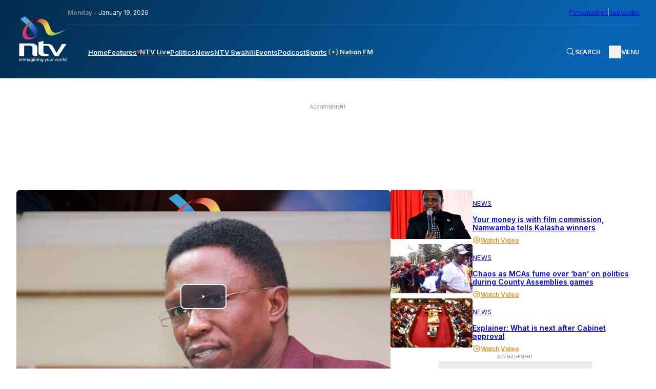

--- FILE ---
content_type: text/html; charset=UTF-8
request_url: https://ntvkenya.co.ke/news/the-ruto-administration-ababu-namwamba-cs-sports-and-culture/
body_size: 43729
content:
<!doctype html>
<html lang="en-GB"
    xmlns:og="http://opengraphprotocol.org/schema/"
    xmlns:fb="http://www.facebook.com/2008/fbml">

<head>
    <meta charset="UTF-8">
    <meta name="viewport" content="width=device-width, initial-scale=1">
    <!-- Google tag (gtag.js) -->
    <script async src="https://www.googletagmanager.com/gtag/js?id=G-Z5SPK464T1"></script>
    <script>
        window.dataLayer = window.dataLayer || [];

        function gtag() {
            dataLayer.push(arguments);
        }
        gtag('js', new Date());
        gtag('config', 'G-Z5SPK464T1', {
            'send_page_view': false
        });
        gtag('event', 'page_view', {
            'category': 'News',
            'title': 'The Ruto Administration: Ababu Namwamba, CS Sports and Culture',
            'tags': 'Ababu Namwaba, CS vetting',
            'pubDate': 'October 21, 2022',
            'author': 'MWANAWANJUGUNA'
        });
        window.gtag = gtag;
    </script>

    <!-- Google Tag Manager -->
    <script>
        (function(w, d, s, l, i) {
            w[l] = w[l] || [];
            w[l].push({
                'gtm.start': new Date().getTime(),
                event: 'gtm.js'
            });
            var f = d.getElementsByTagName(s)[0],
                j = d.createElement(s),
                dl = l != 'dataLayer' ? '&l=' + l : '';
            j.async = true;
            j.src =
                'https://www.googletagmanager.com/gtm.js?id=' + i + dl;
            f.parentNode.insertBefore(j, f);
        })(window, document, 'script', 'dataLayer', 'GTM-TXPHMS8');
    </script>
    <!-- End Google Tag Manager -->

    <link rel="profile" href="https://gmpg.org/xfn/11">
    <link rel="apple-touch-icon-precomposed" sizes="57x57" href="https://static.ntvkenya.co.ke/assets/favicons/apple-touch-icon-57x57.png" />
    <link rel="apple-touch-icon-precomposed" sizes="114x114" href="https://static.ntvkenya.co.ke/assets/favicons/apple-touch-icon-114x114.png" />
    <link rel="apple-touch-icon-precomposed" sizes="72x72" href="https://static.ntvkenya.co.ke/assets/favicons/apple-touch-icon-72x72.png" />
    <link rel="apple-touch-icon-precomposed" sizes="144x144" href="https://static.ntvkenya.co.ke/assets/favicons/apple-touch-icon-144x144.png" />
    <link rel="apple-touch-icon-precomposed" sizes="60x60" href="https://static.ntvkenya.co.ke/assets/favicons/apple-touch-icon-60x60.png" />
    <link rel="apple-touch-icon-precomposed" sizes="120x120" href="https://static.ntvkenya.co.ke/assets/favicons/apple-touch-icon-120x120.png" />
    <link rel="apple-touch-icon-precomposed" sizes="76x76" href="https://static.ntvkenya.co.ke/assets/favicons/apple-touch-icon-76x76.png" />
    <link rel="apple-touch-icon-precomposed" sizes="152x152" href="https://static.ntvkenya.co.ke/assets/favicons/apple-touch-icon-152x152.png" />
    <link rel="icon" type="image/png" href="https://static.ntvkenya.co.ke/assets/favicons/favicon-196x196.png" sizes="196x196" />
    <link rel="icon" type="image/png" href="https://static.ntvkenya.co.ke/assets/favicons/favicon-96x96.png" sizes="96x96" />
    <link rel="icon" type="image/png" href="https://static.ntvkenya.co.ke/assets/favicons/favicon-32x32.png" sizes="32x32" />
    <link rel="icon" type="image/png" href="https://static.ntvkenya.co.ke/assets/favicons/favicon-16x16.png" sizes="16x16" />
    <link rel="icon" type="image/png" href="https://static.ntvkenya.co.ke/assets/favicons/favicon-128.png" sizes="128x128" />
    <link rel="manifest" href="https://ntvkenya.co.ke/manifest.json">
    <meta name="application-name" content="NTV Kenya" />
    <meta name="msapplication-TileColor" content="#FFFFFF" />
    <meta name="msapplication-TileImage" content="https://static.ntvkenya.co.ke/assets/favicons/mstile-144x144.png" />
    <meta name="msapplication-square70x70logo" content="https://static.ntvkenya.co.ke/assets/favicons/mstile-70x70.png" />
    <meta name="msapplication-square150x150logo" content="https://static.ntvkenya.co.ke/assets/favicons/mstile-150x150.png" />
    <meta name="msapplication-wide310x150logo" content="https://static.ntvkenya.co.ke/assets/favicons/mstile-310x150.png" />
    <meta name="msapplication-square310x310logo" content="https://static.ntvkenya.co.ke/assets/favicons/mstile-310x310.png" />
    <meta http-equiv="X-UA-Compatible" content="ie=edge">
    <meta name="theme-color" content="#032d50">
    <meta name="msapplication-TileColor" content="#032d50">
    <meta property="og:locale" content="en_GB">
    <meta property="og:locale:alternate" content="en_US">
    <meta property="og:type" content="website" />
    <meta name="robots" content="index,follow">
    <meta name="google-site-verification" content="7PI23eF83yLrptihU4-C11bEaznAQl8mts5BfCS1W2U" />
    <meta name="copyright" content="Nation Media Group">
    <meta name="apple-mobile-web-app-capable" content="yes">
    <meta name="mobile-web-app-capable" content="yes">
    <meta name="author" content="NTV KENYA - NATION MEDIA GROUP" />
    <meta content="NTV KENYA - NATION MEDIA GROUP" itemprop="sourceOrganization" name="source">
    <meta itemprop="name" content="NTV Kenya">
    <!-- Link fonts > INTER -->
    <link rel="preconnect" href="https://fonts.googleapis.com" />
    <link rel="preconnect" href="https://fonts.gstatic.com" crossorigin />
    <link href="https://fonts.googleapis.com/css2?family=Inter:wght@300;400;600;700;800;900&display=swap"
        rel="stylesheet" />
    <!-- Link compiled stylesheet -->
    <link rel="stylesheet" href="https://static.ntvkenya.co.ke/assets/styles/style.css?v=2.9" />
    <!-- Link vJS stylesheet -->
    <link type="text/css" rel="stylesheet" href="https://static.ntvkenya.co.ke/assets/styles/video-js.css" />
    <script async src="https://static.ntvkenya.co.ke/assets/js/video.min.js?v=2.0"></script>

    <!-- Link vJS P-I-P plugin -->
    <link type="text/css" rel="stylesheet" href="https://static.ntvkenya.co.ke/assets/styles/videojs.pip.css?v=1.2" />
    <!-- Link Material Icons - Google -->
    <link href="https://fonts.googleapis.com/icon?family=Material+Icons|Material+Icons+Outlined" rel="stylesheet" />
    <!-- Link CSS for Swiper JS -->
    <link rel="stylesheet" href="https://unpkg.com/swiper@8/swiper-bundle.min.css" />
    <!-- CHARTBEAT TRACKING CODE -->
    <script type='text/javascript'>
        var isVideoPage = false;
        var trackVideo = isVideoPage || window.hasEmbeddedVideo === true;
        (function() {
            var _sf_async_config = window._sf_async_config = (window._sf_async_config || {});
            /** CONFIGURATION START **/
            _sf_async_config.uid = 63208;
            _sf_async_config.domain = 'ntvkenya.co.ke';
            _sf_async_config.flickerControl = false;
            _sf_async_config.useCanonical = true;
            _sf_async_config.useCanonicalDomain = true;
            _sf_async_config.sections =
                'News'; //SET PAGE SECTION(S)
            _sf_async_config.authors =
                'MWANAWANJUGUNA'; //SET PAGE AUTHOR(S)
            /** CONFIGURATION END **/
            function loadChartbeat() {
                var chartbeatScript = document.createElement('script');
                chartbeatScript.type = 'text/javascript';
                chartbeatScript.async = true;
                chartbeatScript.src = '//static.chartbeat.com/js/chartbeat.js';
                var n = document.getElementsByTagName('script')[0];
                n.parentNode.insertBefore(chartbeatScript, n);
            }

            function loadChartbeatWithVideoTracking() {
                // YouTube's API script, required for Chartbeat's video engagement tracking -->
                var youtubeScript = document.createElement('script');
                youtubeScript.type = 'text/javascript';
                youtubeScript.async = true;
                youtubeScript.src = '//www.youtube.com/iframe_api';
                // Chartbeat Video script
                var chartbeatVideoScript = document.createElement('script');
                chartbeatVideoScript.type = 'text/javascript';
                chartbeatVideoScript.async = true;
                chartbeatVideoScript.src = '//static.chartbeat.com/js/chartbeat_video.js';
                // Include both scripts
                var n = document.getElementsByTagName('script')[0];
                n.parentNode.insertBefore(youtubeScript, n);
                n.parentNode.insertBefore(chartbeatVideoScript, n);
            }
            if (trackVideo) {
                /** TELL CHARTBEAT TO AUTODETECT YOUTUBE VIDEOS **/
                var _cbv = window._cbv || (window._cbv = []);
                _cbv.push(['autoDetectYouTubeIframes']);
                loadChartbeatWithVideoTracking();
            } else {
                loadChartbeat();
            }
        })();
    </script>
    <script async src="//static.chartbeat.com/js/chartbeat_mab.js"></script>
    <!-- CHARTBEAT TRACKING CODE -->
    <!-- TABOOLA -->
    <script type="text/javascript">
        window._taboola = window._taboola || [];
        _taboola.push({
            article: 'auto'
        });
        ! function(e, f, u, i) {
            if (!document.getElementById(i)) {
                e.async = 1;
                e.src = u;
                e.id = i;
                f.parentNode.insertBefore(e, f);
            }
        }(document.createElement('script'),
            document.getElementsByTagName('script')[0],
            '//cdn.taboola.com/libtrc/nationmediagroup-ntvkenya/loader.js',
            'tb_loader_script');
        if (window.performance && typeof window.performance.mark == 'function') {
            window.performance.mark('tbl_ic');
        }
    </script>
    <!-- TABOOLA -->
    <!-- Google client library (One Tap) -->
    <script src="https://accounts.google.com/gsi/client" async defer></script>
    <!-- Google Ads -->
    <script async src="https://securepubads.g.doubleclick.net/tag/js/gpt.js"></script>
    <!-- Google Interstitial -->
    <script type="text/javascript">
        window.googletag = window.googletag || {
            cmd: []
        };
        googletag.cmd.push(function() {
            var interstitialSlot = googletag.defineOutOfPageSlot('/1010816/web_interstatial', googletag.enums
                    .OutOfPageFormat.INTERSTITIAL)
                .addService(googletag.pubads());
            if (interstitialSlot) { // null if the page or device is ineligible for intestattial ads
                googletag.enableServices();
                googletag.display(interstitialSlot);
            }
        });
    </script>
    <!-- Google Interstitial -->
    <!-- Lotame Snippet Start -->
    <link rel="preconnect" href="https://tags.crwdcntrl.net">
    <link rel="preconnect" href="https://bcp.crwdcntrl.net">
    <link rel="preconnect" href="https://c.ltmsphrcl.net">
    <link rel="dns-prefetch" href="https://tags.crwdcntrl.net">
    <link rel="dns-prefetch" href="https://bcp.crwdcntrl.net">
    <link rel="dns-prefetch" href="https://c.ltmsphrcl.net">
    <script>
        ! function() {
            window.googletag = window.googletag || {};
            window.googletag.cmd = window.googletag.cmd || [];
            var audTargetingKey = 'lotame';
            var panoramaIdTargetingKey = 'lpanoramaid';
            var lotameClientId = '17792';
            var audLocalStorageKey = 'lotame_' + lotameClientId + '_auds';
            // Immediately load audiences and Panorama ID from local storage
            try {
                var storedAuds = window.localStorage.getItem(audLocalStorageKey) || '';
                if (storedAuds) {
                    googletag.cmd.push(function() {
                        window.googletag.pubads().setTargeting(audTargetingKey, storedAuds.split(','));
                    });
                }
                var localStoragePanoramaID = window.localStorage.getItem('panoramaId') || '';
                if (localStoragePanoramaID) {
                    googletag.cmd.push(function() {
                        window.googletag.pubads().setTargeting(panoramaIdTargetingKey, localStoragePanoramaID);
                    });
                }
            } catch (e) {}
            // Callback when targeting audience is ready to push latest audience data
            var audienceReadyCallback = function(profile) {
                // Get audiences as an array
                var lotameAudiences = profile.getAudiences() || [];
                // Set the new target audiences for call to Google
                googletag.cmd.push(function() {
                    window.googletag.pubads().setTargeting(audTargetingKey, lotameAudiences);
                });
                // Get the PanoramaID to set at Google
                var lotamePanoramaID = profile.getPanorama().getId() || '';
                if (lotamePanoramaID) {
                    googletag.cmd.push(function() {
                        window.googletag.pubads().setTargeting(panoramaIdTargetingKey, lotamePanoramaID);
                    });
                }
            };
            // Lotame Config
            var lotameTagInput = {
                data: {},
                config: {
                    audienceLocalStorage: audLocalStorageKey,
                    onProfileReady: audienceReadyCallback
                }
            };
            // Lotame initialization
            var lotameConfig = lotameTagInput.config || {};
            var namespace = window['lotame_' + lotameClientId] = {};
            namespace.config = lotameConfig;
            namespace.data = lotameTagInput.data || {};
            namespace.cmd = namespace.cmd || [];
        }();
    </script>
    <script async src="https://tags.crwdcntrl.net/lt/c/17792/lt.min.js"></script>
    <!-- Lotame Snippet end -->

    <!-- AdBlocker Snippet -->

    <!-- AdBlocker Snippet -->

    <meta name='robots' content='max-image-preview:large' />
<link rel='dns-prefetch' href='//s.w.org' />
<link rel='dns-prefetch' href='//static.ntvkenya.co.ke' />
<link rel="alternate" type="application/rss+xml" title="NTV Kenya &raquo; Feed" href="https://ntvkenya.co.ke/feed/" />
<link rel="alternate" type="application/rss+xml" title="NTV Kenya &raquo; Comments Feed" href="https://ntvkenya.co.ke/comments/feed/" />
<link rel="alternate" type="application/rss+xml" title="NTV Kenya &raquo; The Ruto Administration: Ababu Namwamba, CS Sports and Culture Comments Feed" href="https://ntvkenya.co.ke/news/the-ruto-administration-ababu-namwamba-cs-sports-and-culture/feed/" />
		<title>NTV Kenya:
			The Ruto Administration: Ababu Namwamba, CS Sports and Culture		</title>
		<meta property="og:title" content="NTV Kenya: The Ruto Administration: Ababu Namwamba, CS Sports and Culture" />
		<meta property="og:description" content="Ababu Namwamba will face the National Assembly Committee on Appointments this afternoon as he seeks" />
		<meta name="description" content="Ababu Namwamba will face the National Assembly Committee on Appointments this afternoon as he seeks" />
		<meta name="keywords" content="Ababu Namwaba, CS vetting    
	">
		<meta property="og:type" content="article" />
		<meta property="og:url" content="https://ntvkenya.co.ke/news/the-ruto-administration-ababu-namwamba-cs-sports-and-culture/" />
		<meta property="og:site_name" content="NTV Kenya" />
		<meta property="og:image" content="https://static.ntvkenya.co.ke/uploads/2022/10/namwamba-ababu.jpg" />
		<meta property="og:image:width" content="1320" />
		<meta property="og:image:height" content="740" />
		<meta property="article:publisher" content="https://www.facebook.com/NTVKenya/" />
		<meta name="twitter:card" content="summary_large_image" />
		<meta name="twitter:description" content="Ababu Namwamba will face the National Assembly Committee on Appointments this afternoon as he seeks" />
		<meta name="twitter:title" content="The Ruto Administration: Ababu Namwamba, CS Sports and Culture" />
		<meta name="twitter:site" content="@ntvkenya" />
		<meta name="twitter:image" content="https://static.ntvkenya.co.ke/uploads/2022/10/namwamba-ababu.jpg" />
		<meta name="twitter:creator" content="@ntvkenya" />
		<script type="application/ld+json">
			{
				"@context": "https://schema.org/",
				"@type": "Article",
				"mainEntityOfPage": {
					"@type": "WebPage",
					"@id": "https://ntvkenya.co.ke/news/the-ruto-administration-ababu-namwamba-cs-sports-and-culture/"
				},
				"headline": "NTV Kenya: The Ruto Administration: Ababu Namwamba, CS Sports and Culture",
				"description": "Ababu Namwamba will face the National Assembly Committee on Appointments this afternoon as he seeks",
				"image": "https://static.ntvkenya.co.ke/uploads/2022/10/namwamba-ababu.jpg",
				"author": {
					"@type": "Person",
					"name": ""
				},
				"publisher": {
					"@type": "Organization",
					"name": "NTV Kenya",
					"logo": {
						"@type": "ImageObject",
						"url": "https://static.ntvkenya.co.ke/assets/brand-logos/ntv-logo.png"
					}
				},
				"datePublished": "2022-10-21T13:23:43+03:00",
				"dateModified": "2022-10-21T13:23:43+03:00"
			}
		</script>

		
	<script src='https://cms.ntvkenya.co.ke/wp-includes/js/jquery/jquery.min.js?ver=3.6.0' id='jquery-core-js'></script>
<script id='ntv_wp_load_more-js-extra'>
var _ntv_loadmore_params = {"ajaxurl":"https:\/\/cms.ntvkenya.co.ke\/wp-admin\/admin-ajax.php","posts":"{\"page\":0,\"name\":\"the-ruto-administration-ababu-namwamba-cs-sports-and-culture\",\"category_name\":\"news\",\"error\":\"\",\"m\":\"\",\"p\":0,\"post_parent\":\"\",\"subpost\":\"\",\"subpost_id\":\"\",\"attachment\":\"\",\"attachment_id\":0,\"pagename\":\"\",\"page_id\":0,\"second\":\"\",\"minute\":\"\",\"hour\":\"\",\"day\":0,\"monthnum\":0,\"year\":0,\"w\":0,\"tag\":\"\",\"cat\":\"\",\"tag_id\":\"\",\"author\":\"\",\"author_name\":\"\",\"feed\":\"\",\"tb\":\"\",\"paged\":0,\"meta_key\":\"\",\"meta_value\":\"\",\"preview\":\"\",\"s\":\"\",\"sentence\":\"\",\"title\":\"\",\"fields\":\"\",\"menu_order\":\"\",\"embed\":\"\",\"category__in\":[],\"category__not_in\":[],\"category__and\":[],\"post__in\":[],\"post__not_in\":[],\"post_name__in\":[],\"tag__in\":[],\"tag__not_in\":[],\"tag__and\":[],\"tag_slug__in\":[],\"tag_slug__and\":[],\"post_parent__in\":[],\"post_parent__not_in\":[],\"author__in\":[],\"author__not_in\":[],\"post_type\":[\"post\",\"podcast\",\"live\",\"event\",\"health\",\"business\",\"arts-lifestyle\",\"celebrities\",\"page\",\"sports\",\"schedule\",\"nfm\",\"WADR\",\"kigoda\",\"swahili\",\"personalities\"],\"ignore_sticky_posts\":false,\"suppress_filters\":false,\"cache_results\":true,\"update_post_term_cache\":true,\"lazy_load_term_meta\":true,\"update_post_meta_cache\":true,\"posts_per_page\":9,\"nopaging\":false,\"comments_per_page\":\"50\",\"no_found_rows\":false,\"order\":\"DESC\"}","current_page":"1","max_page":"0"};
</script>
<script src='https://ntvkenya.co.ke/wp-content/themes/_ntv/assets/js/load-more.js?ver=5.9.3' id='ntv_wp_load_more-js'></script>
<link rel="https://api.w.org/" href="https://ntvkenya.co.ke/wp-json/" /><link rel="alternate" type="application/json" href="https://ntvkenya.co.ke/wp-json/wp/v2/posts/12283" /><link rel="EditURI" type="application/rsd+xml" title="RSD" href="https://cms.ntvkenya.co.ke/xmlrpc.php?rsd" />
<link rel="wlwmanifest" type="application/wlwmanifest+xml" href="https://cms.ntvkenya.co.ke/wp-includes/wlwmanifest.xml" /> 
<meta name="generator" content="WordPress 5.9.3" />
<link rel="canonical" href="https://ntvkenya.co.ke/news/the-ruto-administration-ababu-namwamba-cs-sports-and-culture/" />
<link rel='shortlink' href='https://ntvkenya.co.ke/?p=12283' />
<link rel="alternate" type="application/json+oembed" href="https://ntvkenya.co.ke/wp-json/oembed/1.0/embed?url=https%3A%2F%2Fntvkenya.co.ke%2Fnews%2Fthe-ruto-administration-ababu-namwamba-cs-sports-and-culture%2F" />
<link rel="alternate" type="text/xml+oembed" href="https://ntvkenya.co.ke/wp-json/oembed/1.0/embed?url=https%3A%2F%2Fntvkenya.co.ke%2Fnews%2Fthe-ruto-administration-ababu-namwamba-cs-sports-and-culture%2F&#038;format=xml" />
<link rel="pingback" href="https://cms.ntvkenya.co.ke/xmlrpc.php"></head>

<body class="post-template-default single single-post postid-12283 single-format-standard">
    <!-- Google Tag Manager (noscript) -->
    <noscript><iframe src="https://www.googletagmanager.com/ns.html?id=GTM-TXPHMS8" height="0" width="0"
            style="display:none;visibility:hidden"></iframe></noscript>
    <!-- End Google Tag Manager (noscript) -->
        <header class="header" id="header">
        <div class="container_fluid">
            <nav class="navbar flex__bet--row">
                                    <a href="https://ntvkenya.co.ke" class="navbar__brand" tabindex="0" aria-label="NTV Kenya logo">
                        <img src="https://static.ntvkenya.co.ke/assets/brand-logos/ntv-logo-white.png"
                            alt="NTV Kenya Logo" class="logo" />
                    </a>
                                <div class="navbar__site_nav">
                    <div class="l2-actions flex__bet--row">
                        <div class="date"><span>Monday - </span>January 19, 2026</div>
                        <div class="opt-ins flex__end--row-sm">
                            <a href="https://ntvkenya.co.ke/personalities"
                                aria-label="NMG Personalities">Personalities</a>
                            <div class="vertical_separator" aria-hidden="true"></div>
                            <a href="#subscribe" class="subscribe" tabindex="0"
                                aria-label="subscribe to our newsletter">Subscribe</a>
                        </div>
                    </div>
                    <div class="l1-actions flex__bet--row">
                        <div class="overlay_BG" id="overlay">
                                                            <article class="footer__site_map three_bars-click container_fluid" aria-label="overlay menu"
                                    aria-roledescription="overlay menu for desktop devices">
                                    <div class="col-A">
                                        <ul aria-label="column 1" role="menu">
                                            <li class="lists_title" aria-label="Product category" role="menuitem">News</li>
                                            <li class="footer__site_map--nav-links" role="menuitem">
                                                <a href="https://ntvkenya.co.ke/live" class="live-footer">
                                                    <div class="blinking" aria-hidden="true"></div>
                                                    <p>NTV Live</p>
                                                </a>
                                            </li>
                                            <li class="footer__site_map--nav-links" role="menuitem">
                                                <a href="https://ntvkenya.co.ke/podcast/audio"
                                                    class="pods-footer">Podcasts<span>New</span></a>
                                            </li>
                                            <li class="footer__site_map--nav-links" role="menuitem">
                                                <a href="https://ntvkenya.co.ke/business" class="pods-footer">Business
                                                    News</a>
                                            </li>
                                            <li class="footer__site_map--nav-links" role="menuitem">
                                                <a href="https://ntvkenya.co.ke/entertainment"
                                                    class="pods-footer">Entertainment</a>
                                            </li>
                                            <li class="footer__site_map--nav-links" role="menuitem">
                                                <a href="https://ntvkenya.co.ke/ntvsports">Sports</a>
                                            </li>
                                            <li class="footer__site_map--nav-links" role="menuitem">
                                                <a href="https://ntvkenya.co.ke/politics">Politics</a>
                                            </li>
                                        </ul>
                                        <ul>
                                            <li class="lists_title">Quick Link</li>
                                            <li class="footer__site_map--nav-links">
                                                <a href="https://ntvkenya.co.ke/nationfm">Nation FM</a>
                                            </li>
                                            <li class="footer__site_map--nav-links">
                                                <a href="https://ntvkenya.co.ke/ntvswahili">NTV Swahili</a>
                                            </li>
                                            <li class="footer__site_map--nav-links">
                                                <a href="https://ntvkenya.co.ke/collection/health-diary"
                                                    class="pods-footer">Health Diary</a>
                                            </li>
                                            <li class="footer__site_map--nav-links">
                                                <a href="https://ntvkenya.co.ke/newsfeatures">News Features</a>
                                            </li>
                                            <li class="footer__site_map--nav-links">
                                                <a href="https://ntvkenya.co.ke/collection/the-trend/">The Trend</a>
                                            </li>
                                            <li class="footer__site_map--nav-links">
                                                <a href="https://ntvkenya.co.ke/collection/kigoda/">Kigoda Chako</a>
                                            </li>
                                        </ul>
                                    </div>
                                    <div class="col-B">
                                        <ul aria-label="column 3" role="menu">
                                            <li class="lists_title" aria-label="TV Shows category" role="menuitem">TV Shows
                                            </li>
                                                                                                                                        <li class="footer__site_map--nav-links" role="menuitem">
                                                    <a
                                                        href="https://ntvkenya.co.ke/collection/12-minutes/">12 Minutes</a>
                                                </li>
                                                                                            <li class="footer__site_map--nav-links" role="menuitem">
                                                    <a
                                                        href="https://ntvkenya.co.ke/collection/52-fallacies/">52 Fallacies</a>
                                                </li>
                                                                                            <li class="footer__site_map--nav-links" role="menuitem">
                                                    <a
                                                        href="https://ntvkenya.co.ke/collection/am-live/">AM Live</a>
                                                </li>
                                                                                            <li class="footer__site_map--nav-links" role="menuitem">
                                                    <a
                                                        href="https://ntvkenya.co.ke/collection/artists/">Artists</a>
                                                </li>
                                                                                            <li class="footer__site_map--nav-links" role="menuitem">
                                                    <a
                                                        href="https://ntvkenya.co.ke/collection/beatznbuzz/">BeatznBuzz</a>
                                                </li>
                                                                                            <li class="footer__site_map--nav-links" role="menuitem">
                                                    <a
                                                        href="https://ntvkenya.co.ke/collection/bnx/">BNX</a>
                                                </li>
                                                                                    </ul>
                                        <ul aria-label="column 4" role="menu">
                                            <li class="lists_title" aria-label="Events category" role="menuitem">Events</li>
                                            <li class="footer__site_map--nav-links" role="menuitem">
                                                <a href="https://ntvkenya.co.ke/events" aria-label="Live Events">Live
                                                    Events</a>
                                            </li>
                                            <li class="footer__site_map--nav-links" role="menuitem">
                                                <a href="https://ntvkenya.co.ke/events" aria-label="Past Events">Past
                                                    Events</a>
                                            </li>
                                            <li class="footer__site_map--nav-links" role="menuitem">
                                                <a href="https://ntvkenya.co.ke/events"
                                                    aria-label="Upcoming Events">Upcoming Events</a>
                                            </li>
                                            <li class="footer__site_map--nav-links" role="menuitem">
                                                <a href="https://ntvkenya.co.ke/sponsored"
                                                    aria-label="Advertiser">Advertiser</a>
                                            </li>
                                        </ul>
                                    </div>
                                    <div class="col-C">
                                        <ul aria-label="column 5" role="menu">
                                            <li class="lists_title" role="menuitem">Social</li>
                                            <li class="footer__site_map--nav-links" role="menuitem"><a
                                                    href="https://www.tiktok.com/@ntvkenya" target="_blank"
                                                    aria-label="TikTok">TikTok</a></li>
                                            <li class="footer__site_map--nav-links" role="menuitem"><a
                                                    href="https://twitter.com/ntvkenya" target="_blank"
                                                    aria-label="Twitter">Twitter</a></li>
                                            <li class="footer__site_map--nav-links" role="menuitem"><a
                                                    href="https://www.instagram.com/ntvkenya/" target="_blank"
                                                    aria-label="Instagram">Instagram</a></li>
                                            <li class="footer__site_map--nav-links" role="menuitem"><a
                                                    href="https://web.facebook.com/NTVKenya/" target="_blank"
                                                    aria-label="Facebook">Facebook</a></li>
                                            <li class="footer__site_map--nav-links" role="menuitem"><a
                                                    href="https://www.youtube.com/c/NTVKenyaOnline" target="_blank"
                                                    aria-label="Youtube">Youtube</a></li>
                                        </ul>
                                        <ul aria-label="column 6" role="menu">
                                            <li class="lists_title" aria-label="Legal category" role="menuitem">Legal</li>
                                            <li class="footer__site_map--nav-links" role="menuitem">
                                                <a href="https://ntvkenya.co.ke/terms-conditions"
                                                    aria-label="Terms & Conditions">Terms & Conditions</a>
                                            </li>
                                            <li class="footer__site_map--nav-links" role="menuitem">
                                                <a href="https://ntvkenya.co.ke/privacy-policy">NMG Privacy Policy</a>
                                            </li>
                                            <li class="footer__site_map--nav-links" role="menuitem">
                                                <a href="https://ntvkenya.co.ke/blog-rules" aria-label="Blog Rules">Blog
                                                    Rules</a>
                                            </li>
                                            <li class="footer__site_map--nav-links" role="menuitem">
                                                <a href="https://nation.africa/kenya/empower" target="_blank"
                                                    aria-label="Empower Africa">Empower Africa</a>
                                            </li>
                                            <li class="footer__site_map--nav-links" role="menuitem">
                                                <a href="#" aria-label="Frequently Asked Questions"
                                                    title="Frequently Asked Questions">FAQs</a>
                                            </li>
                                            <li class="footer__site_map--nav-links" role="menuitem">
                                                <a href="https://ntvkenya.co.ke/contact-us"
                                                    aria-label="Contact Us">Contact Us.</a>
                                            </li>
                                        </ul>
                                    </div>
                                </article>
                                                    </div>
                        <div class="primary-nav navbar__menu" id="main-menu">
                            <ul class="menu-block flex__start--row" role="menu"
                                aria-roledescription="main navigation links">
                                <li class="menu-item" role="menuitem">
                                    <a class="[ menu-link ] " href="https://ntvkenya.co.ke"
                                        aria-label="navigate to home">Home</a>
                                </li>
                                <li class="menu-item" role="menuitem">
                                    <a class="menu-link " href="https://ntvkenya.co.ke/newsfeatures"
                                        aria-label="navigate to Features">Features</a>
                                </li>
                                <li class="menu-item" role="menuitem">
                                    <a class="menu-link  flex__start--row-sm2"
                                        href="https://ntvkenya.co.ke/live" aria-label="navigate to Live TV">
                                        <div class="blinking" aria-hidden="true"></div>
                                        <p>NTV Live</p>
                                    </a>
                                </li>
                                <!-- <li class="menu-item" role="menuitem">
                    <a class="menu-link " href="/browse" aria-label="navigate to Browse">Browse</a>
                  </li> -->
                                <li class="menu-item" role="menuitem">
                                    <a class="menu-link " href="https://ntvkenya.co.ke/politics"
                                        aria-label="navigate to Politics">Politics</a>
                                </li>
                                <li class="menu-item" role="menuitem">
                                    <a class="menu-link " href="https://ntvkenya.co.ke/news"
                                        aria-label="navigate to News">News</a>
                                </li>
                                <li class="menu-item" role="menuitem">
                                    <a class="menu-link " href="https://ntvkenya.co.ke/ntvswahili"
                                        aria-label="navigate to NTV Swahili">NTV Swahili</a>
                                </li>
                                <li class="menu-item" role="menuitem">
                                    <a class="menu-link " href="https://ntvkenya.co.ke/events"
                                        aria-label="navigate to Events">Events</a>
                                </li>
                                <li class="menu-item" role="menuitem">
                                    <a class="menu-link " href="https://ntvkenya.co.ke/podcast/audio"
                                        aria-label="navigate to Podcast">Podcast</a>
                                </li>
                                <li class="menu-item" role="menuitem">
                                    <a class="menu-link " href="https://ntvkenya.co.ke/ntvsports"
                                        aria-label="navigate to Sports">Sports</a>
                                </li>
                                <li class="menu-item" role="menuitem">
                                    <a class="menu-link " href="https://ntvkenya.co.ke/nationfm"
                                        aria-label="navigate to Nation FM">
                                        <!-- NFM Blinker Starts -->
                                        <span class="nfm_header-link nfm-link">
                                            <svg width="700" height="700" viewBox="0 0 700 700" fill="none"
                                                xmlns="http://www.w3.org/2000/svg">
                                                <g id="radio-wave">
                                                    <path id="Vector"
                                                        d="M246.7 242.4C240.1 235.8 229.4 235.8 222.8 242.4C163.5 301.7 163.5 398.2 222.8 457.5C226.1 460.8 230.4 462.4 234.7 462.4C239 462.4 243.3 460.8 246.6 457.5C253.2 450.9 253.2 440.2 246.6 433.6C200.5 387.5 200.5 312.4 246.6 266.2C253.3 259.7 253.3 249 246.7 242.4Z"
                                                        fill="#eec746" />
                                                    <path id="Vector_2"
                                                        d="M188.8 208.4C195.4 201.8 195.4 191.1 188.8 184.5C182.2 177.9 171.5 177.9 164.9 184.5C74.5 274.9 75.9 423.4 168.1 515.5C171.4 518.8 175.7 520.4 180 520.4C184.3 520.4 188.6 518.8 191.9 515.5C198.5 508.9 198.5 498.2 191.9 491.6C113 412.7 111.5 285.6 188.8 208.4Z"
                                                        fill="#eec746" />
                                                    <path id="Vector_3"
                                                        d="M477.2 242.4C470.6 235.8 459.9 235.8 453.3 242.4C446.7 249 446.7 259.7 453.3 266.3C499.4 312.4 499.4 387.5 453.3 433.7C446.7 440.3 446.7 451 453.3 457.6C456.6 460.9 460.9 462.5 465.2 462.5C469.5 462.5 473.8 460.9 477.1 457.6C536.5 398.3 536.5 301.8 477.2 242.4Z"
                                                        fill="#eec746" />
                                                    <path id="Vector_4"
                                                        d="M535.1 184.5C528.5 177.9 517.8 177.9 511.2 184.5C504.6 191.1 504.6 201.8 511.2 208.4C588.4 285.6 587 412.7 508 491.7C501.4 498.3 501.4 509 508 515.6C511.3 518.9 515.6 520.5 519.9 520.5C524.2 520.5 528.5 518.9 531.8 515.6C624.1 423.4 625.5 274.9 535.1 184.5Z"
                                                        fill="#eec746" />
                                                    <path id="Vector_5"
                                                        d="M413 350C413 384.8 384.8 413 350 413C315.2 413 287 384.8 287 350C287 315.2 315.2 287 350 287C384.8 287 413 315.2 413 350Z"
                                                        fill="#eec746" />
                                                </g>
                                            </svg>
                                            Nation FM
                                        </span>
                                        <!-- NFM Blinker Ends -->
                                    </a>
                                </li>
                                <!-- Olympics start -->
                                <!-- <li class="menu-item" role="menuitem">
                                    <a class="menu-link olympics-link" href="/olympics-24"
                                        aria-label="olympics 2024">
                                        <img src="/assets/images/Olympic_flag.svg"
                                            alt="olympics logo">
                                        <span>Olympics '24</span>
                                    </a>
                                </li> -->
                                <!-- Olympics end -->
                            </ul>
                        </div>
                        <div class="navbar__secondary-nav flex__bet--row">
                            <!-- Live button(s) for mobile screens only starts -->
                            <a href="https://ntvkenya.co.ke/nationfm" aria-label="navigate to Live Radio"
                                class="flex__start--row-sm wrapper__live-cta radio">
                                <div class="live_badge_blinky" aria-hidden="true"></div>
                                <span class="live_badge_text live-cta">RADIO</span>
                            </a>

                            <a href="https://ntvkenya.co.ke/live" aria-label="navigate to Live TV"
                                class="flex__start--row-sm wrapper__live-cta">
                                <div class="live_badge_blinky" aria-hidden="true"></div>
                                <span class="live_badge_text live-cta">TV</span>
                            </a>
                            <!-- Live button(s) for mobile screens only end -->
                            <a href="https://ntvkenya.co.ke/search" class="search flex__start--row-sm" id="search"
                                aria-label="Search Bar" aria-haspopup="true" aria-controls="search-box">
                                <svg xmlns="http://www.w3.org/2000/svg" width="18" fill="none" viewBox="0 0 24 24"
                                    stroke-width="1.5" stroke="currentColor" class="w-6 h-6">
                                    <path stroke-linecap="round" stroke-linejoin="round"
                                        d="M21 21l-5.197-5.197m0 0A7.5 7.5 0 105.196 5.196a7.5 7.5 0 0010.607 10.607z" />
                                </svg>
                                <span>SEARCH</span>
                            </a>
                            <!-- Search Modal starts -->
                            <form role="search" aria-label="Sitewide" action="https://ntvkenya.co.ke/">
                                <div id="search-box" class="search modal">
                                    <div class="container">
                                        <a id="close" class="close" title="close" href="#close" aria-label="close"
                                            role="button"></a>
                                        <div class="search-main">
                                            <div class="search-inner">
                                                <input type="text" id="inputSearch" name="s" placeholder="Search..."
                                                    spellcheck="false" role="searchbox" aria-label="search query" />
                                                <span class="search-info">Hit enter to search or Esc to close</span>
                                            </div>
                                        </div>
                                    </div>
                                </div>
                            </form>
                            <!-- Search Modal ends -->
                            <div class="[ menu_overlay ] [ flex__end--row-sm ]" role="button" aria-haspopup="true"
                                aria-label="menu button" aria-controls="overlay">
                                <button type="button" class="burger" id="burger" aria-label="hamburger menu">
                                    <span class="burger-line" aria-hidden="true"></span>
                                    <span class="burger-line" aria-hidden="true"></span>
                                    <span class="burger-line" aria-hidden="true"></span>
                                </button>
                                <p class="menu-text">MENU</p>
                            </div>
                        </div>
                    </div>
                </div>
            </nav>
        </div>
    </header>
<main>
    <div class="page_spacer play">
        <!-- Ad slot start -->
        <div id="custom_html-8" class="widget_text ad_slot pos-1 widget_custom_html"><!-- NTV-KE-content-01 --><div class="textwidget custom-html-widget"><script>
  window.googletag = window.googletag || {cmd: []};
  googletag.cmd.push(function() {
    googletag.defineSlot('/1010816/NTV-KE-content-01', [[300, 100], [300, 50], [320, 100], [728, 90], [320, 50], [970, 90]], 'div-gpt-ad-1653558459391-0').addService(googletag.pubads());
    googletag.pubads().enableSingleRequest();
    googletag.pubads().collapseEmptyDivs();
    googletag.enableServices();
  });
</script>
<!-- /1010816/NTV-KE-content-01 -->
<div id='div-gpt-ad-1653558459391-0' style='min-width: 300px; min-height: 50px;'>
	<script>
    googletag.cmd.push(function() { googletag.display('div-gpt-ad-1653558459391-0'); });
  </script>
</div></div></div>        <!-- Ad slot end -->
                <!-- FOR DESKTOP start -->
        <div style="color:#fff">
    </div>
<section class="container_fluid play_list" role="region" id="post-12283">
    <div class="play_list__video">
        
        <!-- Video start -->
        <div class="play__video-instance">

            
            <!-- <video id="my_video_play" class="pip-vid video-js vjs-big-play-centered" controls=""
                    controlsList="nodownload" preload="none" poster=""> -->

            <video id="UPDATES" class="pip-vid video-js vjs-big-play-centered singleShowPlayer"
                allow="accelerometer; gyroscope; autoplay; encrypted-media; picture-in-picture;" allowfullscreen="true"
                controls controlsList="nodownload" preload="auto" poster="https://static.ntvkenya.co.ke/uploads/2022/10/namwamba-ababu.jpg" data-setup="{}">

                                <source src="https://static.ntvkenya.co.ke/uploads/2022/09/UPDATES.mp4" type='video/mp4' />
                <source src="https://static.ntvkenya.co.ke/uploads/2022/09/UPDATES.mp4" type='video/webm' />

                
                <p class="vjs-no-js">
                    To view this video please enable JavaScript, and consider upgrading to a
                    web browser that <a href="https://videojs.com/html5-video-support/" target="_blank">supports
                        HTML5 video</a>
                </p>

            </video>
            
        </div>
        <!-- Video end -->

        
        <!-- Content Start -->
        <div class="play__about-video">
            <div class="meta_social">
                <div class="date-meta flex__start--row-md">
                                        <span class="meta-inf">MWANAWANJUGUNA</span>
                    <span class="vertical_separator"></span>
                                        <span class="date-vid">October 21, 2022</span>
                    <span class="vertical_separator"></span>
                    <span class="video_cat">
                        <a href="https://ntvkenya.co.ke/./news/">News</a>
                      </span>                </div>
                <div class="socials_bar">
                    <a class="facebook"
                        OnClick="window.open(this.href,'targetWindow','toolbar=no,location=0,status=no,menubar=no,scrollbars=yes,resizable=yes,width=600,height=250'); return false;"
                        href="http://www.facebook.com/sharer/sharer.php?u=https://ntvkenya.co.ke/news/the-ruto-administration-ababu-namwamba-cs-sports-and-culture/&amp;t=The Ruto Administration: Ababu Namwamba, CS Sports and Culture"
                        target="_blank"
                        data-url="http://www.facebook.com/sharer/sharer.php?u=https://ntvkenya.co.ke/news/the-ruto-administration-ababu-namwamba-cs-sports-and-culture/&amp;t=The Ruto Administration: Ababu Namwamba, CS Sports and Culture"
                        title="Facebook">
                        <svg xmlns="http://www.w3.org/2000/svg" viewBox="0 0 123.64 231.1">
                            <defs>
                                <style>
                                .cls-1 {
                                    fill: #231f20;
                                    fill-rule: evenodd;
                                }
                                </style>
                            </defs>
                            <g id="Layer_2" data-name="Layer 2">
                                <g id="Layer_1-2" data-name="Layer 1">
                                    <path class="cls-1"
                                        d="M37.65,231.1H82.42V127.82H115.5l6.61-41.72H82.42V54.55c0-11.7,11.2-18.31,21.88-18.31h19.34V1.64L89,.11C56-1.92,37.65,24,37.65,55.06v31H0v41.72H37.65Z" />
                                </g>
                            </g>
                        </svg>
                    </a>
                    <a class="twitter"
                        OnClick="window.open(this.href,'targetWindow','toolbar=no,location=0,status=no,menubar=no,scrollbars=yes,resizable=yes,width=600,height=250'); return false;"
                        href="http://twitter.com/intent/tweet?url=https://ntvkenya.co.ke/news/the-ruto-administration-ababu-namwamba-cs-sports-and-culture/&amp;text=The Ruto Administration: Ababu Namwamba, CS Sports and Culture&via=NTVKenya"
                        title="Twitter">
                        <svg xmlns="http://www.w3.org/2000/svg" viewBox="0 0 220.5 179.1">
                            <defs>
                                <style>
                                .cls-1 {
                                    fill: #231f20;
                                    fill-rule: evenodd;
                                }
                                </style>
                            </defs>
                            <g id="Layer_2" data-name="Layer 2">
                                <g id="Layer_1-2" data-name="Layer 1">
                                    <path class="cls-1"
                                        d="M108.79,55.08C100,8.88,155.58-18.61,188.33,14.72A117,117,0,0,0,215.82,2.44a50.63,50.63,0,0,1-20.47,25.74s17.55-2.34,25.15-7c0,0-7.6,15.79-21.64,21.64C206.46,148.66,92.41,213,0,160.36c0,0,45.62,2.34,64.92-19.89,0,0-28.07,2.34-42.11-31.58,0,0,10.53,4.09,21.06-1.17,0,0-32.76-5.26-35.68-44.45,0,0,10.53,8.19,22.22,5.26,0,0-36.26-21.64-15.79-60.82,0,0,38.6,49.13,94.17,47.37Z" />
                                </g>
                            </g>
                        </svg>
                    </a>
                    <a class="telegram"
                        OnClick="window.open(this.href,'targetWindow','toolbar=no,location=0,status=no,menubar=no,scrollbars=yes,resizable=yes,width=600,height=250'); return false;"
                        href="https://telegram.me/share/url?url=https://ntvkenya.co.ke/news/the-ruto-administration-ababu-namwamba-cs-sports-and-culture/&text=The Ruto Administration: Ababu Namwamba, CS Sports and Culture"
                        title="Telegram">
                        <svg xmlns="http://www.w3.org/2000/svg" viewBox="0 0 191.49 158.88">
                            <defs>
                                <style>
                                .cls-1 {
                                    fill: #231f20;
                                    fill-rule: evenodd;
                                }
                                </style>
                            </defs>
                            <g id="Layer_2" data-name="Layer 2">
                                <g id="Layer_1-2" data-name="Layer 1">
                                    <path class="cls-1"
                                        d="M11.7,69.88c43.46-18.22,96-44.15,141.58-61.67C195.33-7.21,194.63-3,188.32,39c-4.9,33.65-10.51,67.29-16.12,100.93-2.1,16.12-10.51,24.53-28,14.72L89.5,116.14c-7.71-6.31-5.61-11.21.7-17.52L140.66,51c13.32-13.32,7-18.22-8.41-7.71l-69.38,47c-9.82,7-20.33,7-31.54,3.5L7.5,85.3C-7.92,79.69,4,73.39,11.7,69.88Z" />
                                </g>
                            </g>
                        </svg>
                    </a>
                    <a class="whatsapp"
                        OnClick="window.open(this.href,'targetWindow','toolbar=no,location=0,status=no,menubar=no,scrollbars=yes,resizable=yes,width=600,height=250'); return false;"
                        href="whatsapp://send?text=https://ntvkenya.co.ke/news/the-ruto-administration-ababu-namwamba-cs-sports-and-culture/&text=The Ruto Administration: Ababu Namwamba, CS Sports and Culture"
                        title="WhatsApp">
                        <svg xmlns="http://www.w3.org/2000/svg" viewBox="0 0 216.66 216.66">
                            <defs>
                                <style>
                                .cls-1 {
                                    fill: #231f20;
                                    fill-rule: evenodd;
                                }
                                </style>
                            </defs>
                            <g id="Layer_2" data-name="Layer 2">
                                <g id="Layer_1-2" data-name="Layer 1">
                                    <path class="cls-1"
                                        d="M69.84,58.84c6-3.85,9.9-1.1,12.1,4.95l5.49,14.3s3.85,7.69-6,15.39c-1.65,1.1-1.65,1.1-1.1,3.85,2.2,6.6,11,26.4,39,41.79,2.75,1.65,3.3,1.65,6-.55l7.15-7.14c4.95-4.4,7.69-6.05,12.09-2.75,3.3,2.2,6.6,4.95,9.9,7.15,3.3,2.74,8.8,6,3.3,12.64l-4.95,6.05c-7.15,8.8-13.2,9.35-22.54,7.15C94.58,152.32,68.19,127,56.64,91.28,52.79,77.54,58.29,66,69.84,58.84ZM108.33,0a108.33,108.33,0,0,1,0,216.66c-16.5,0-31.89-3.3-45.64-9.9L5,216.66l7.7-57.19-.55-1.1A108.56,108.56,0,0,1,108.33,0ZM40.14,192.47l15.4-2.75,9.35-1.65a89.51,89.51,0,0,0,43.44,11c71.28,0,123.59-82.55,66.36-157.09C100.15-15.25,17.6,37.06,17.6,108.33c0,18.15,5.5,34.64,14.29,48.94l-1.1,8.25L28.59,182,27,194.66Z" />
                                </g>
                            </g>
                        </svg>
                    </a>
                </div>
            </div>
            <h2 class="video-title no_shadow">
                The Ruto Administration: Ababu Namwamba, CS Sports and Culture            </h2>
            <div class="paragraph-wrapper">
<p class="video-desc">Ababu Namwamba will face the National Assembly Committee on Appointments this afternoon as he seeks to take over the Sports and Youth Affairs Cabinet Secretary, a docket he headed 10 years ago.</p>
<p class="video-desc">The former Chief Administrative Secretary of the Ministry of Foreign Affairs and Minister for Sports and Youth Affairs between 2012 and 2013, will face numerous challenges once approved, top among them sorting the mess at the Kenya Football Federation.</p>
<div class="row justify-content-center mb-2 mx-0">
<div class="text-center ad-max">
<div class="paragraph-wrapper">
<p class="video-desc">After his inauguration as President William Ruto created a State Department of Youth and put Namwamba in charge of actualising the Kenya Kwanza Alliance’s vision for the youth.</p>
</div>
<div class="paragraph-wrapper">
<p class="video-desc">Under the Youth department will be the multibillion-shilling National Youth Service, the Kenya National Youth Council, the Youth Advisory Board, the Kenya Association of Youth Centres, and the Kenya National Innovation Agency.</p>
<p class="video-desc">The former Budalangi MP will probably be questioned about how he intends to improve NYS and close the gaps where its monies are stolen because it has historically been a hotbed of corruption issues.</p>
<p class="video-desc">MPs will most likely probe Namwamba no his involvement in alleged corruption at the Public Accounts Committee which resulted in its disbandment.</p>
<p class="video-desc">In 2016, Namwamba was at the centre of a significant corruption scandal that ensnared all of the Public Accounts Committee&#8217;s members. As a result, the Speaker of the National Assembly was forced to order an investigation by the Parliament&#8217;s Privileges Committee into allegations that Namwamba&#8217;s committee had been extorting and blackmailing public officials they were supposed to be monitoring.</p>
<p class="video-desc">In defence of himself, Namwamba said that the other committee members were blaming him for not supporting their plans.</p>
<p class="video-desc">The Ethics and Anti-Corruption Commission accused the 26 members of the committee of accepting Sh1.5 million from former Interior Permanent Secretary Mutea Iringo in exchange for leaving his name off of their report on questionable spending at the President&#8217;s Office in their report.</p>
</div>
<p class="video-desc">If the results from the World Athletics Championships in Oregon, United States, and the Commonwealth Games in Birmingham, United Kingdom, are any indication, athletics, the most well-known sport in the nation, is in decline.</p>
<p class="video-desc">The issue facing the incoming administration becomes more obvious when you consider the doping epidemic, which has led to talented athletes being disqualified both before and after the Oregon championships, as well as FIFA&#8217;s ongoing suspension on Kenyan football players.</p>
<p class="video-desc">Apart from doping, the nation&#8217;s sports are plagued by poor management, corruption, and underfunding of infrastructure and athlete care, among other issues.</p>
</div>
</div>
</div>
        </div>
        <!-- Content End -->
    </div>
        <div class="play_list__video_list" role="related">
                        <!-- Single play list start -->
            <article class="video-list">
                <a href="https://ntvkenya.co.ke/news/your-money-is-with-kfc-cs-namwamba-tells-kalasha-winners/" class="video-list__img" aria-label="Linked video">
                    <img src="https://static.ntvkenya.co.ke/uploads/2023/09/WhatsApp-Image-2023-09-20-at-2.44.16-PM-320x240.jpeg" alt="Your money is with film commission, Namwamba tells Kalasha winners" />
                </a>
                <div class="video-list__content">
                    <p class="video-list__content--meta">
                        <a href="https://ntvkenya.co.ke/./news/">News</a>
                      </p>                    <h3 class="video-list__content--title">
                        <a href="https://ntvkenya.co.ke/news/your-money-is-with-kfc-cs-namwamba-tells-kalasha-winners/">
                            Your money is with film commission, Namwamba tells Kalasha winners                        </a>
                    </h3>
                    <a href="https://ntvkenya.co.ke/news/your-money-is-with-kfc-cs-namwamba-tells-kalasha-winners/" class="video-list__content--CTA" aria-labelledby="watchlist">
                        <svg xmlns="http://www.w3.org/2000/svg" class="h-6 w-6" fill="none" viewBox="0 0 24 24"
                            stroke="currentColor" stroke-width="2" aria-hidden="true">
                            <path stroke-linecap="round" stroke-linejoin="round"
                                d="M14.752 11.168l-3.197-2.132A1 1 0 0010 9.87v4.263a1 1 0 001.555.832l3.197-2.132a1 1 0 000-1.664z" />
                            <path stroke-linecap="round" stroke-linejoin="round"
                                d="M21 12a9 9 0 11-18 0 9 9 0 0118 0z" />
                        </svg>
                        <span id="watchlist">Watch Video</span>
                    </a>
                </div>
            </article>
                        <!-- Single play list start -->
            <article class="video-list">
                <a href="https://ntvkenya.co.ke/news/chaos-as-mcas-fume-over-ban-on-politics-during-county-assemblies-games/" class="video-list__img" aria-label="Linked video">
                    <img src="https://static.ntvkenya.co.ke/uploads/2023/08/mcas-320x240.jpg" alt="Chaos as MCAs fume over &#8216;ban&#8217; on politics during County Assemblies games" />
                </a>
                <div class="video-list__content">
                    <p class="video-list__content--meta">
                        <a href="https://ntvkenya.co.ke/./news/">News</a>
                      </p>                    <h3 class="video-list__content--title">
                        <a href="https://ntvkenya.co.ke/news/chaos-as-mcas-fume-over-ban-on-politics-during-county-assemblies-games/">
                            Chaos as MCAs fume over &#8216;ban&#8217; on politics during County Assemblies games                        </a>
                    </h3>
                    <a href="https://ntvkenya.co.ke/news/chaos-as-mcas-fume-over-ban-on-politics-during-county-assemblies-games/" class="video-list__content--CTA" aria-labelledby="watchlist">
                        <svg xmlns="http://www.w3.org/2000/svg" class="h-6 w-6" fill="none" viewBox="0 0 24 24"
                            stroke="currentColor" stroke-width="2" aria-hidden="true">
                            <path stroke-linecap="round" stroke-linejoin="round"
                                d="M14.752 11.168l-3.197-2.132A1 1 0 0010 9.87v4.263a1 1 0 001.555.832l3.197-2.132a1 1 0 000-1.664z" />
                            <path stroke-linecap="round" stroke-linejoin="round"
                                d="M21 12a9 9 0 11-18 0 9 9 0 0118 0z" />
                        </svg>
                        <span id="watchlist">Watch Video</span>
                    </a>
                </div>
            </article>
                        <!-- Single play list start -->
            <article class="video-list">
                <a href="https://ntvkenya.co.ke/news/explainer-what-is-next-after-cabinet-approval/" class="video-list__img" aria-label="Linked video">
                    <img src="https://static.ntvkenya.co.ke/uploads/2022/10/vetting-320x240.jpg" alt="Explainer: What is next after Cabinet approval" />
                </a>
                <div class="video-list__content">
                    <p class="video-list__content--meta">
                        <a href="https://ntvkenya.co.ke/./news/">News</a>
                      </p>                    <h3 class="video-list__content--title">
                        <a href="https://ntvkenya.co.ke/news/explainer-what-is-next-after-cabinet-approval/">
                            Explainer: What is next after Cabinet approval                        </a>
                    </h3>
                    <a href="https://ntvkenya.co.ke/news/explainer-what-is-next-after-cabinet-approval/" class="video-list__content--CTA" aria-labelledby="watchlist">
                        <svg xmlns="http://www.w3.org/2000/svg" class="h-6 w-6" fill="none" viewBox="0 0 24 24"
                            stroke="currentColor" stroke-width="2" aria-hidden="true">
                            <path stroke-linecap="round" stroke-linejoin="round"
                                d="M14.752 11.168l-3.197-2.132A1 1 0 0010 9.87v4.263a1 1 0 001.555.832l3.197-2.132a1 1 0 000-1.664z" />
                            <path stroke-linecap="round" stroke-linejoin="round"
                                d="M21 12a9 9 0 11-18 0 9 9 0 0118 0z" />
                        </svg>
                        <span id="watchlist">Watch Video</span>
                    </a>
                </div>
            </article>
                        <!-- Single play list end -->
            <div id="custom_html-11" class="widget_text served_ads ad_long widget_custom_html"><!-- NTV-KE-content-300&#215;250 --><div class="textwidget custom-html-widget"><script>
  window.googletag = window.googletag || {cmd: []};
  googletag.cmd.push(function() {
    googletag.defineSlot('/1010816/NTV-KE-content-300x250', [[300, 250]], 'div-gpt-ad-1653559236989-0').addService(googletag.pubads());
    googletag.pubads().enableSingleRequest();
    googletag.pubads().collapseEmptyDivs();
    googletag.enableServices();
  });
</script>
<!-- /1010816/NTV-KE-content-300x250 -->
<div id='div-gpt-ad-1653559236989-0' style='min-width: 300px; min-height: 250px;'>
	<script>
    googletag.cmd.push(function() { googletag.display('div-gpt-ad-1653559236989-0'); });
  </script>
</div></div></div>        </div>
        </section>
        <!-- FOR DESKTOP end -->
                <section class="play__related_content container_fluid">
            <div class="section_title flex__bet--row">
                <h4 class="section_title--h4">You May Also Like</h4>
                <a href="https://ntvkenya.co.ke/news" class="section_title--more_links flex__end--row-sm">
                    <span class="material-title">See All</span>
                    <span class="material-icons-outlined" aria-hidden="true"> chevron_right </span>
                </a>
            </div>
            <div class="swiper_3col">
                <div class="cards-wrapper swiper-wrapper">
                    <!-- Item 1 start -->
                                                            <article class="cards-single swiper-slide">
                        <a href="https://ntvkenya.co.ke/news/uganda-partially-restores-internet-after-museveni-wins-seventh-term/" class="cards-single__image_instance" style="
                     background-image: url('https://static.ntvkenya.co.ke/uploads/2026/01/2026-01-15T122152Z_1805898067_RC2N1JA8E2Y4_RTRMADP_3_UGANDA-ELECTION-740x450.jpg');
                     background-size: cover;
                     background-repeat: no-repeat;
                     background-position: center;
                     ">
                            <div class="img">
                                <div class="hover_play flex__start--row-md">
                                    <svg width="24" height="23" viewBox="0 0 24 23" fill="none"
                                        xmlns="http://www.w3.org/2000/svg">
                                        <g clip-path="url(#clip0_346_28413)">
                                            <path
                                                d="M11.9998 21.0369C17.2809 21.0369 21.562 16.7557 21.562 11.4746C21.562 6.19353 17.2809 1.91235 11.9998 1.91235C6.71868 1.91235 2.4375 6.19353 2.4375 11.4746C2.4375 16.7557 6.71868 21.0369 11.9998 21.0369Z"
                                                stroke="#262d3d" stroke-width="2.03453" stroke-linecap="round"
                                                stroke-linejoin="round" />
                                            <path d="M10.0879 7.6499L15.8253 11.4748L10.0879 15.2997V7.6499Z"
                                                stroke="#262d3d" stroke-width="2.03453" stroke-linecap="round"
                                                stroke-linejoin="round" />
                                        </g>
                                        <defs>
                                            <clipPath id="clip0_346_28413">
                                                <rect width="22.9495" height="22.9495" fill="white"
                                                    transform="translate(0.525391)" />
                                            </clipPath>
                                        </defs>
                                    </svg>
                                    <p>Watch Now</p>
                                </div>
                            </div>
                        </a>
                        <div class="cards-single__content_info">
                                                        <p class="meta_cat">
                                <a href="https://ntvkenya.co.ke/./news/"
                                    title="Uganda partially restores internet after Museveni wins seventh term">
                                    News                                </a>
                            </p>
                                                        <h2>
                                <a href="https://ntvkenya.co.ke/news/uganda-partially-restores-internet-after-museveni-wins-seventh-term/" title="Uganda partially restores internet after Museveni wins seventh term"
                                    class="video-card_title no_shadow" id="video-card_title">
                                    Uganda partially restores internet after Museveni wins seventh term                                </a>
                            </h2>
                            <div class="engagement flex__bet--row">
                                <div class="meta_time flex__start--row-sm">
                                    <span class="vertical_separator"></span>
                                                                        <span class="uploaded">6 mins ago</span>
                                                                    </div>
                                <div class="social_bar">
                                    <span class="material-icons-outlined social_trigger" aria-hidden="true">
                                        share
                                    </span>
                                    <div class="social_overlays">
                                        <a class="facebook"
                                            OnClick="window.open(this.href,'targetWindow','toolbar=no,location=0,status=no,menubar=no,scrollbars=yes,resizable=yes,width=600,height=250'); return false;"
                                            href="http://www.facebook.com/sharer/sharer.php?u=https://ntvkenya.co.ke/news/uganda-partially-restores-internet-after-museveni-wins-seventh-term/&amp;t=Uganda partially restores internet after Museveni wins seventh term"
                                            target="_blank"
                                            data-url="http://www.facebook.com/sharer/sharer.php?u=https://ntvkenya.co.ke/news/uganda-partially-restores-internet-after-museveni-wins-seventh-term/&amp;t=Uganda partially restores internet after Museveni wins seventh term"
                                            title="Facebook">
                                            <svg xmlns="http://www.w3.org/2000/svg" viewBox="0 0 123.64 231.1">
                                                <defs>
                                                    <style>
                                                    .cls-1 {
                                                        fill: #231f20;
                                                        fill-rule: evenodd;
                                                    }
                                                    </style>
                                                </defs>
                                                <g id="Layer_2" data-name="Layer 2">
                                                    <g id="Layer_1-2" data-name="Layer 1">
                                                        <path class="cls-1"
                                                            d="M37.65,231.1H82.42V127.82H115.5l6.61-41.72H82.42V54.55c0-11.7,11.2-18.31,21.88-18.31h19.34V1.64L89,.11C56-1.92,37.65,24,37.65,55.06v31H0v41.72H37.65Z" />
                                                    </g>
                                                </g>
                                            </svg>
                                        </a>
                                        <a class="twitter" href="https://twitter.com/ntvkenya" target="_blank"
                                            title="Twitter">
                                            <svg xmlns="http://www.w3.org/2000/svg" viewBox="0 0 220.5 179.1">
                                                <defs>
                                                    <style>
                                                    .cls-1 {
                                                        fill: #231f20;
                                                        fill-rule: evenodd;
                                                    }
                                                    </style>
                                                </defs>
                                                <g id="Layer_2" data-name="Layer 2">
                                                    <g id="Layer_1-2" data-name="Layer 1">
                                                        <path class="cls-1"
                                                            d="M108.79,55.08C100,8.88,155.58-18.61,188.33,14.72A117,117,0,0,0,215.82,2.44a50.63,50.63,0,0,1-20.47,25.74s17.55-2.34,25.15-7c0,0-7.6,15.79-21.64,21.64C206.46,148.66,92.41,213,0,160.36c0,0,45.62,2.34,64.92-19.89,0,0-28.07,2.34-42.11-31.58,0,0,10.53,4.09,21.06-1.17,0,0-32.76-5.26-35.68-44.45,0,0,10.53,8.19,22.22,5.26,0,0-36.26-21.64-15.79-60.82,0,0,38.6,49.13,94.17,47.37Z" />
                                                    </g>
                                                </g>
                                            </svg>
                                        </a>
                                        <a class="telegram" href="" target="_blank" title="Telegram">
                                            <svg xmlns="http://www.w3.org/2000/svg" viewBox="0 0 191.49 158.88">
                                                <defs>
                                                    <style>
                                                    .cls-1 {
                                                        fill: #231f20;
                                                        fill-rule: evenodd;
                                                    }
                                                    </style>
                                                </defs>
                                                <g id="Layer_2" data-name="Layer 2">
                                                    <g id="Layer_1-2" data-name="Layer 1">
                                                        <path class="cls-1"
                                                            d="M11.7,69.88c43.46-18.22,96-44.15,141.58-61.67C195.33-7.21,194.63-3,188.32,39c-4.9,33.65-10.51,67.29-16.12,100.93-2.1,16.12-10.51,24.53-28,14.72L89.5,116.14c-7.71-6.31-5.61-11.21.7-17.52L140.66,51c13.32-13.32,7-18.22-8.41-7.71l-69.38,47c-9.82,7-20.33,7-31.54,3.5L7.5,85.3C-7.92,79.69,4,73.39,11.7,69.88Z" />
                                                    </g>
                                                </g>
                                            </svg>
                                        </a>
                                        <a class="whatsapp" href="" target="_blank" title="Whatsapp">
                                            <svg xmlns="http://www.w3.org/2000/svg" viewBox="0 0 216.66 216.66">
                                                <defs>
                                                    <style>
                                                    .cls-1 {
                                                        fill: #231f20;
                                                        fill-rule: evenodd;
                                                    }
                                                    </style>
                                                </defs>
                                                <g id="Layer_2" data-name="Layer 2">
                                                    <g id="Layer_1-2" data-name="Layer 1">
                                                        <path class="cls-1"
                                                            d="M69.84,58.84c6-3.85,9.9-1.1,12.1,4.95l5.49,14.3s3.85,7.69-6,15.39c-1.65,1.1-1.65,1.1-1.1,3.85,2.2,6.6,11,26.4,39,41.79,2.75,1.65,3.3,1.65,6-.55l7.15-7.14c4.95-4.4,7.69-6.05,12.09-2.75,3.3,2.2,6.6,4.95,9.9,7.15,3.3,2.74,8.8,6,3.3,12.64l-4.95,6.05c-7.15,8.8-13.2,9.35-22.54,7.15C94.58,152.32,68.19,127,56.64,91.28,52.79,77.54,58.29,66,69.84,58.84ZM108.33,0a108.33,108.33,0,0,1,0,216.66c-16.5,0-31.89-3.3-45.64-9.9L5,216.66l7.7-57.19-.55-1.1A108.56,108.56,0,0,1,108.33,0ZM40.14,192.47l15.4-2.75,9.35-1.65a89.51,89.51,0,0,0,43.44,11c71.28,0,123.59-82.55,66.36-157.09C100.15-15.25,17.6,37.06,17.6,108.33c0,18.15,5.5,34.64,14.29,48.94l-1.1,8.25L28.59,182,27,194.66Z" />
                                                    </g>
                                                </g>
                                            </svg>
                                        </a>
                                    </div>
                                </div>
                            </div>
                        </div>
                    </article>
                                        <article class="cards-single swiper-slide">
                        <a href="https://ntvkenya.co.ke/sports/slot-happy-to-welcome-salah-back-to-liverpool-despite-earlier-rift/" class="cards-single__image_instance" style="
                     background-image: url('https://static.ntvkenya.co.ke/uploads/2025/12/2025-12-08T120918Z_225534282_UP1ELC80XRHWR_RTRMADP_3_SOCCER-CHAMPIONS-INT-LIV-PREVIEW-740x450.jpg');
                     background-size: cover;
                     background-repeat: no-repeat;
                     background-position: center;
                     ">
                            <div class="img">
                                <div class="hover_play flex__start--row-md">
                                    <svg width="24" height="23" viewBox="0 0 24 23" fill="none"
                                        xmlns="http://www.w3.org/2000/svg">
                                        <g clip-path="url(#clip0_346_28413)">
                                            <path
                                                d="M11.9998 21.0369C17.2809 21.0369 21.562 16.7557 21.562 11.4746C21.562 6.19353 17.2809 1.91235 11.9998 1.91235C6.71868 1.91235 2.4375 6.19353 2.4375 11.4746C2.4375 16.7557 6.71868 21.0369 11.9998 21.0369Z"
                                                stroke="#262d3d" stroke-width="2.03453" stroke-linecap="round"
                                                stroke-linejoin="round" />
                                            <path d="M10.0879 7.6499L15.8253 11.4748L10.0879 15.2997V7.6499Z"
                                                stroke="#262d3d" stroke-width="2.03453" stroke-linecap="round"
                                                stroke-linejoin="round" />
                                        </g>
                                        <defs>
                                            <clipPath id="clip0_346_28413">
                                                <rect width="22.9495" height="22.9495" fill="white"
                                                    transform="translate(0.525391)" />
                                            </clipPath>
                                        </defs>
                                    </svg>
                                    <p>Watch Now</p>
                                </div>
                            </div>
                        </a>
                        <div class="cards-single__content_info">
                                                        <p class="meta_cat">
                                <a href="https://ntvkenya.co.ke/./sports/"
                                    title="Slot happy to welcome Salah back to Liverpool despite earlier rift">
                                    NTV Sports                                </a>
                            </p>
                                                        <h2>
                                <a href="https://ntvkenya.co.ke/sports/slot-happy-to-welcome-salah-back-to-liverpool-despite-earlier-rift/" title="Slot happy to welcome Salah back to Liverpool despite earlier rift"
                                    class="video-card_title no_shadow" id="video-card_title">
                                    Slot happy to welcome Salah back to Liverpool despite earlier rift                                </a>
                            </h2>
                            <div class="engagement flex__bet--row">
                                <div class="meta_time flex__start--row-sm">
                                    <span class="vertical_separator"></span>
                                                                        <span class="uploaded">January 16, 2026</span>
                                                                    </div>
                                <div class="social_bar">
                                    <span class="material-icons-outlined social_trigger" aria-hidden="true">
                                        share
                                    </span>
                                    <div class="social_overlays">
                                        <a class="facebook"
                                            OnClick="window.open(this.href,'targetWindow','toolbar=no,location=0,status=no,menubar=no,scrollbars=yes,resizable=yes,width=600,height=250'); return false;"
                                            href="http://www.facebook.com/sharer/sharer.php?u=https://ntvkenya.co.ke/sports/slot-happy-to-welcome-salah-back-to-liverpool-despite-earlier-rift/&amp;t=Slot happy to welcome Salah back to Liverpool despite earlier rift"
                                            target="_blank"
                                            data-url="http://www.facebook.com/sharer/sharer.php?u=https://ntvkenya.co.ke/sports/slot-happy-to-welcome-salah-back-to-liverpool-despite-earlier-rift/&amp;t=Slot happy to welcome Salah back to Liverpool despite earlier rift"
                                            title="Facebook">
                                            <svg xmlns="http://www.w3.org/2000/svg" viewBox="0 0 123.64 231.1">
                                                <defs>
                                                    <style>
                                                    .cls-1 {
                                                        fill: #231f20;
                                                        fill-rule: evenodd;
                                                    }
                                                    </style>
                                                </defs>
                                                <g id="Layer_2" data-name="Layer 2">
                                                    <g id="Layer_1-2" data-name="Layer 1">
                                                        <path class="cls-1"
                                                            d="M37.65,231.1H82.42V127.82H115.5l6.61-41.72H82.42V54.55c0-11.7,11.2-18.31,21.88-18.31h19.34V1.64L89,.11C56-1.92,37.65,24,37.65,55.06v31H0v41.72H37.65Z" />
                                                    </g>
                                                </g>
                                            </svg>
                                        </a>
                                        <a class="twitter" href="https://twitter.com/ntvkenya" target="_blank"
                                            title="Twitter">
                                            <svg xmlns="http://www.w3.org/2000/svg" viewBox="0 0 220.5 179.1">
                                                <defs>
                                                    <style>
                                                    .cls-1 {
                                                        fill: #231f20;
                                                        fill-rule: evenodd;
                                                    }
                                                    </style>
                                                </defs>
                                                <g id="Layer_2" data-name="Layer 2">
                                                    <g id="Layer_1-2" data-name="Layer 1">
                                                        <path class="cls-1"
                                                            d="M108.79,55.08C100,8.88,155.58-18.61,188.33,14.72A117,117,0,0,0,215.82,2.44a50.63,50.63,0,0,1-20.47,25.74s17.55-2.34,25.15-7c0,0-7.6,15.79-21.64,21.64C206.46,148.66,92.41,213,0,160.36c0,0,45.62,2.34,64.92-19.89,0,0-28.07,2.34-42.11-31.58,0,0,10.53,4.09,21.06-1.17,0,0-32.76-5.26-35.68-44.45,0,0,10.53,8.19,22.22,5.26,0,0-36.26-21.64-15.79-60.82,0,0,38.6,49.13,94.17,47.37Z" />
                                                    </g>
                                                </g>
                                            </svg>
                                        </a>
                                        <a class="telegram" href="" target="_blank" title="Telegram">
                                            <svg xmlns="http://www.w3.org/2000/svg" viewBox="0 0 191.49 158.88">
                                                <defs>
                                                    <style>
                                                    .cls-1 {
                                                        fill: #231f20;
                                                        fill-rule: evenodd;
                                                    }
                                                    </style>
                                                </defs>
                                                <g id="Layer_2" data-name="Layer 2">
                                                    <g id="Layer_1-2" data-name="Layer 1">
                                                        <path class="cls-1"
                                                            d="M11.7,69.88c43.46-18.22,96-44.15,141.58-61.67C195.33-7.21,194.63-3,188.32,39c-4.9,33.65-10.51,67.29-16.12,100.93-2.1,16.12-10.51,24.53-28,14.72L89.5,116.14c-7.71-6.31-5.61-11.21.7-17.52L140.66,51c13.32-13.32,7-18.22-8.41-7.71l-69.38,47c-9.82,7-20.33,7-31.54,3.5L7.5,85.3C-7.92,79.69,4,73.39,11.7,69.88Z" />
                                                    </g>
                                                </g>
                                            </svg>
                                        </a>
                                        <a class="whatsapp" href="" target="_blank" title="Whatsapp">
                                            <svg xmlns="http://www.w3.org/2000/svg" viewBox="0 0 216.66 216.66">
                                                <defs>
                                                    <style>
                                                    .cls-1 {
                                                        fill: #231f20;
                                                        fill-rule: evenodd;
                                                    }
                                                    </style>
                                                </defs>
                                                <g id="Layer_2" data-name="Layer 2">
                                                    <g id="Layer_1-2" data-name="Layer 1">
                                                        <path class="cls-1"
                                                            d="M69.84,58.84c6-3.85,9.9-1.1,12.1,4.95l5.49,14.3s3.85,7.69-6,15.39c-1.65,1.1-1.65,1.1-1.1,3.85,2.2,6.6,11,26.4,39,41.79,2.75,1.65,3.3,1.65,6-.55l7.15-7.14c4.95-4.4,7.69-6.05,12.09-2.75,3.3,2.2,6.6,4.95,9.9,7.15,3.3,2.74,8.8,6,3.3,12.64l-4.95,6.05c-7.15,8.8-13.2,9.35-22.54,7.15C94.58,152.32,68.19,127,56.64,91.28,52.79,77.54,58.29,66,69.84,58.84ZM108.33,0a108.33,108.33,0,0,1,0,216.66c-16.5,0-31.89-3.3-45.64-9.9L5,216.66l7.7-57.19-.55-1.1A108.56,108.56,0,0,1,108.33,0ZM40.14,192.47l15.4-2.75,9.35-1.65a89.51,89.51,0,0,0,43.44,11c71.28,0,123.59-82.55,66.36-157.09C100.15-15.25,17.6,37.06,17.6,108.33c0,18.15,5.5,34.64,14.29,48.94l-1.1,8.25L28.59,182,27,194.66Z" />
                                                    </g>
                                                </g>
                                            </svg>
                                        </a>
                                    </div>
                                </div>
                            </div>
                        </div>
                    </article>
                                        <article class="cards-single swiper-slide">
                        <a href="https://ntvkenya.co.ke/news/nup-reports-military-siege-at-bobi-wines-home/" class="cards-single__image_instance" style="
                     background-image: url('https://static.ntvkenya.co.ke/uploads/2026/01/2026-01-15T111327Z_1608417790_RC2L1JA285PG_RTRMADP_3_UGANDA-ELECTION-740x450.jpg');
                     background-size: cover;
                     background-repeat: no-repeat;
                     background-position: center;
                     ">
                            <div class="img">
                                <div class="hover_play flex__start--row-md">
                                    <svg width="24" height="23" viewBox="0 0 24 23" fill="none"
                                        xmlns="http://www.w3.org/2000/svg">
                                        <g clip-path="url(#clip0_346_28413)">
                                            <path
                                                d="M11.9998 21.0369C17.2809 21.0369 21.562 16.7557 21.562 11.4746C21.562 6.19353 17.2809 1.91235 11.9998 1.91235C6.71868 1.91235 2.4375 6.19353 2.4375 11.4746C2.4375 16.7557 6.71868 21.0369 11.9998 21.0369Z"
                                                stroke="#262d3d" stroke-width="2.03453" stroke-linecap="round"
                                                stroke-linejoin="round" />
                                            <path d="M10.0879 7.6499L15.8253 11.4748L10.0879 15.2997V7.6499Z"
                                                stroke="#262d3d" stroke-width="2.03453" stroke-linecap="round"
                                                stroke-linejoin="round" />
                                        </g>
                                        <defs>
                                            <clipPath id="clip0_346_28413">
                                                <rect width="22.9495" height="22.9495" fill="white"
                                                    transform="translate(0.525391)" />
                                            </clipPath>
                                        </defs>
                                    </svg>
                                    <p>Watch Now</p>
                                </div>
                            </div>
                        </a>
                        <div class="cards-single__content_info">
                                                        <p class="meta_cat">
                                <a href="https://ntvkenya.co.ke/./news/"
                                    title="NUP reports military siege at Bobi Wine&#8217;s home">
                                    News                                </a>
                            </p>
                                                        <h2>
                                <a href="https://ntvkenya.co.ke/news/nup-reports-military-siege-at-bobi-wines-home/" title="NUP reports military siege at Bobi Wine&#8217;s home"
                                    class="video-card_title no_shadow" id="video-card_title">
                                    NUP reports military siege at Bobi Wine&#8217;s home                                </a>
                            </h2>
                            <div class="engagement flex__bet--row">
                                <div class="meta_time flex__start--row-sm">
                                    <span class="vertical_separator"></span>
                                                                        <span class="uploaded">January 16, 2026</span>
                                                                    </div>
                                <div class="social_bar">
                                    <span class="material-icons-outlined social_trigger" aria-hidden="true">
                                        share
                                    </span>
                                    <div class="social_overlays">
                                        <a class="facebook"
                                            OnClick="window.open(this.href,'targetWindow','toolbar=no,location=0,status=no,menubar=no,scrollbars=yes,resizable=yes,width=600,height=250'); return false;"
                                            href="http://www.facebook.com/sharer/sharer.php?u=https://ntvkenya.co.ke/news/nup-reports-military-siege-at-bobi-wines-home/&amp;t=NUP reports military siege at Bobi Wine&#8217;s home"
                                            target="_blank"
                                            data-url="http://www.facebook.com/sharer/sharer.php?u=https://ntvkenya.co.ke/news/nup-reports-military-siege-at-bobi-wines-home/&amp;t=NUP reports military siege at Bobi Wine&#8217;s home"
                                            title="Facebook">
                                            <svg xmlns="http://www.w3.org/2000/svg" viewBox="0 0 123.64 231.1">
                                                <defs>
                                                    <style>
                                                    .cls-1 {
                                                        fill: #231f20;
                                                        fill-rule: evenodd;
                                                    }
                                                    </style>
                                                </defs>
                                                <g id="Layer_2" data-name="Layer 2">
                                                    <g id="Layer_1-2" data-name="Layer 1">
                                                        <path class="cls-1"
                                                            d="M37.65,231.1H82.42V127.82H115.5l6.61-41.72H82.42V54.55c0-11.7,11.2-18.31,21.88-18.31h19.34V1.64L89,.11C56-1.92,37.65,24,37.65,55.06v31H0v41.72H37.65Z" />
                                                    </g>
                                                </g>
                                            </svg>
                                        </a>
                                        <a class="twitter" href="https://twitter.com/ntvkenya" target="_blank"
                                            title="Twitter">
                                            <svg xmlns="http://www.w3.org/2000/svg" viewBox="0 0 220.5 179.1">
                                                <defs>
                                                    <style>
                                                    .cls-1 {
                                                        fill: #231f20;
                                                        fill-rule: evenodd;
                                                    }
                                                    </style>
                                                </defs>
                                                <g id="Layer_2" data-name="Layer 2">
                                                    <g id="Layer_1-2" data-name="Layer 1">
                                                        <path class="cls-1"
                                                            d="M108.79,55.08C100,8.88,155.58-18.61,188.33,14.72A117,117,0,0,0,215.82,2.44a50.63,50.63,0,0,1-20.47,25.74s17.55-2.34,25.15-7c0,0-7.6,15.79-21.64,21.64C206.46,148.66,92.41,213,0,160.36c0,0,45.62,2.34,64.92-19.89,0,0-28.07,2.34-42.11-31.58,0,0,10.53,4.09,21.06-1.17,0,0-32.76-5.26-35.68-44.45,0,0,10.53,8.19,22.22,5.26,0,0-36.26-21.64-15.79-60.82,0,0,38.6,49.13,94.17,47.37Z" />
                                                    </g>
                                                </g>
                                            </svg>
                                        </a>
                                        <a class="telegram" href="" target="_blank" title="Telegram">
                                            <svg xmlns="http://www.w3.org/2000/svg" viewBox="0 0 191.49 158.88">
                                                <defs>
                                                    <style>
                                                    .cls-1 {
                                                        fill: #231f20;
                                                        fill-rule: evenodd;
                                                    }
                                                    </style>
                                                </defs>
                                                <g id="Layer_2" data-name="Layer 2">
                                                    <g id="Layer_1-2" data-name="Layer 1">
                                                        <path class="cls-1"
                                                            d="M11.7,69.88c43.46-18.22,96-44.15,141.58-61.67C195.33-7.21,194.63-3,188.32,39c-4.9,33.65-10.51,67.29-16.12,100.93-2.1,16.12-10.51,24.53-28,14.72L89.5,116.14c-7.71-6.31-5.61-11.21.7-17.52L140.66,51c13.32-13.32,7-18.22-8.41-7.71l-69.38,47c-9.82,7-20.33,7-31.54,3.5L7.5,85.3C-7.92,79.69,4,73.39,11.7,69.88Z" />
                                                    </g>
                                                </g>
                                            </svg>
                                        </a>
                                        <a class="whatsapp" href="" target="_blank" title="Whatsapp">
                                            <svg xmlns="http://www.w3.org/2000/svg" viewBox="0 0 216.66 216.66">
                                                <defs>
                                                    <style>
                                                    .cls-1 {
                                                        fill: #231f20;
                                                        fill-rule: evenodd;
                                                    }
                                                    </style>
                                                </defs>
                                                <g id="Layer_2" data-name="Layer 2">
                                                    <g id="Layer_1-2" data-name="Layer 1">
                                                        <path class="cls-1"
                                                            d="M69.84,58.84c6-3.85,9.9-1.1,12.1,4.95l5.49,14.3s3.85,7.69-6,15.39c-1.65,1.1-1.65,1.1-1.1,3.85,2.2,6.6,11,26.4,39,41.79,2.75,1.65,3.3,1.65,6-.55l7.15-7.14c4.95-4.4,7.69-6.05,12.09-2.75,3.3,2.2,6.6,4.95,9.9,7.15,3.3,2.74,8.8,6,3.3,12.64l-4.95,6.05c-7.15,8.8-13.2,9.35-22.54,7.15C94.58,152.32,68.19,127,56.64,91.28,52.79,77.54,58.29,66,69.84,58.84ZM108.33,0a108.33,108.33,0,0,1,0,216.66c-16.5,0-31.89-3.3-45.64-9.9L5,216.66l7.7-57.19-.55-1.1A108.56,108.56,0,0,1,108.33,0ZM40.14,192.47l15.4-2.75,9.35-1.65a89.51,89.51,0,0,0,43.44,11c71.28,0,123.59-82.55,66.36-157.09C100.15-15.25,17.6,37.06,17.6,108.33c0,18.15,5.5,34.64,14.29,48.94l-1.1,8.25L28.59,182,27,194.66Z" />
                                                    </g>
                                                </g>
                                            </svg>
                                        </a>
                                    </div>
                                </div>
                            </div>
                        </div>
                    </article>
                                        <article class="cards-single swiper-slide">
                        <a href="https://ntvkenya.co.ke/news/ruto-blasts-kalonzo-over-nyota-youth-programme-criticism/" class="cards-single__image_instance" style="
                     background-image: url('https://static.ntvkenya.co.ke/uploads/2026/01/nyota-ruto-740x450.jpg');
                     background-size: cover;
                     background-repeat: no-repeat;
                     background-position: center;
                     ">
                            <div class="img">
                                <div class="hover_play flex__start--row-md">
                                    <svg width="24" height="23" viewBox="0 0 24 23" fill="none"
                                        xmlns="http://www.w3.org/2000/svg">
                                        <g clip-path="url(#clip0_346_28413)">
                                            <path
                                                d="M11.9998 21.0369C17.2809 21.0369 21.562 16.7557 21.562 11.4746C21.562 6.19353 17.2809 1.91235 11.9998 1.91235C6.71868 1.91235 2.4375 6.19353 2.4375 11.4746C2.4375 16.7557 6.71868 21.0369 11.9998 21.0369Z"
                                                stroke="#262d3d" stroke-width="2.03453" stroke-linecap="round"
                                                stroke-linejoin="round" />
                                            <path d="M10.0879 7.6499L15.8253 11.4748L10.0879 15.2997V7.6499Z"
                                                stroke="#262d3d" stroke-width="2.03453" stroke-linecap="round"
                                                stroke-linejoin="round" />
                                        </g>
                                        <defs>
                                            <clipPath id="clip0_346_28413">
                                                <rect width="22.9495" height="22.9495" fill="white"
                                                    transform="translate(0.525391)" />
                                            </clipPath>
                                        </defs>
                                    </svg>
                                    <p>Watch Now</p>
                                </div>
                            </div>
                        </a>
                        <div class="cards-single__content_info">
                                                        <p class="meta_cat">
                                <a href="https://ntvkenya.co.ke/./news/"
                                    title="Ruto blasts Kalonzo over Nyota youth programme criticism">
                                    News                                </a>
                            </p>
                                                        <h2>
                                <a href="https://ntvkenya.co.ke/news/ruto-blasts-kalonzo-over-nyota-youth-programme-criticism/" title="Ruto blasts Kalonzo over Nyota youth programme criticism"
                                    class="video-card_title no_shadow" id="video-card_title">
                                    Ruto blasts Kalonzo over Nyota youth programme criticism                                </a>
                            </h2>
                            <div class="engagement flex__bet--row">
                                <div class="meta_time flex__start--row-sm">
                                    <span class="vertical_separator"></span>
                                                                        <span class="uploaded">January 16, 2026</span>
                                                                    </div>
                                <div class="social_bar">
                                    <span class="material-icons-outlined social_trigger" aria-hidden="true">
                                        share
                                    </span>
                                    <div class="social_overlays">
                                        <a class="facebook"
                                            OnClick="window.open(this.href,'targetWindow','toolbar=no,location=0,status=no,menubar=no,scrollbars=yes,resizable=yes,width=600,height=250'); return false;"
                                            href="http://www.facebook.com/sharer/sharer.php?u=https://ntvkenya.co.ke/news/ruto-blasts-kalonzo-over-nyota-youth-programme-criticism/&amp;t=Ruto blasts Kalonzo over Nyota youth programme criticism"
                                            target="_blank"
                                            data-url="http://www.facebook.com/sharer/sharer.php?u=https://ntvkenya.co.ke/news/ruto-blasts-kalonzo-over-nyota-youth-programme-criticism/&amp;t=Ruto blasts Kalonzo over Nyota youth programme criticism"
                                            title="Facebook">
                                            <svg xmlns="http://www.w3.org/2000/svg" viewBox="0 0 123.64 231.1">
                                                <defs>
                                                    <style>
                                                    .cls-1 {
                                                        fill: #231f20;
                                                        fill-rule: evenodd;
                                                    }
                                                    </style>
                                                </defs>
                                                <g id="Layer_2" data-name="Layer 2">
                                                    <g id="Layer_1-2" data-name="Layer 1">
                                                        <path class="cls-1"
                                                            d="M37.65,231.1H82.42V127.82H115.5l6.61-41.72H82.42V54.55c0-11.7,11.2-18.31,21.88-18.31h19.34V1.64L89,.11C56-1.92,37.65,24,37.65,55.06v31H0v41.72H37.65Z" />
                                                    </g>
                                                </g>
                                            </svg>
                                        </a>
                                        <a class="twitter" href="https://twitter.com/ntvkenya" target="_blank"
                                            title="Twitter">
                                            <svg xmlns="http://www.w3.org/2000/svg" viewBox="0 0 220.5 179.1">
                                                <defs>
                                                    <style>
                                                    .cls-1 {
                                                        fill: #231f20;
                                                        fill-rule: evenodd;
                                                    }
                                                    </style>
                                                </defs>
                                                <g id="Layer_2" data-name="Layer 2">
                                                    <g id="Layer_1-2" data-name="Layer 1">
                                                        <path class="cls-1"
                                                            d="M108.79,55.08C100,8.88,155.58-18.61,188.33,14.72A117,117,0,0,0,215.82,2.44a50.63,50.63,0,0,1-20.47,25.74s17.55-2.34,25.15-7c0,0-7.6,15.79-21.64,21.64C206.46,148.66,92.41,213,0,160.36c0,0,45.62,2.34,64.92-19.89,0,0-28.07,2.34-42.11-31.58,0,0,10.53,4.09,21.06-1.17,0,0-32.76-5.26-35.68-44.45,0,0,10.53,8.19,22.22,5.26,0,0-36.26-21.64-15.79-60.82,0,0,38.6,49.13,94.17,47.37Z" />
                                                    </g>
                                                </g>
                                            </svg>
                                        </a>
                                        <a class="telegram" href="" target="_blank" title="Telegram">
                                            <svg xmlns="http://www.w3.org/2000/svg" viewBox="0 0 191.49 158.88">
                                                <defs>
                                                    <style>
                                                    .cls-1 {
                                                        fill: #231f20;
                                                        fill-rule: evenodd;
                                                    }
                                                    </style>
                                                </defs>
                                                <g id="Layer_2" data-name="Layer 2">
                                                    <g id="Layer_1-2" data-name="Layer 1">
                                                        <path class="cls-1"
                                                            d="M11.7,69.88c43.46-18.22,96-44.15,141.58-61.67C195.33-7.21,194.63-3,188.32,39c-4.9,33.65-10.51,67.29-16.12,100.93-2.1,16.12-10.51,24.53-28,14.72L89.5,116.14c-7.71-6.31-5.61-11.21.7-17.52L140.66,51c13.32-13.32,7-18.22-8.41-7.71l-69.38,47c-9.82,7-20.33,7-31.54,3.5L7.5,85.3C-7.92,79.69,4,73.39,11.7,69.88Z" />
                                                    </g>
                                                </g>
                                            </svg>
                                        </a>
                                        <a class="whatsapp" href="" target="_blank" title="Whatsapp">
                                            <svg xmlns="http://www.w3.org/2000/svg" viewBox="0 0 216.66 216.66">
                                                <defs>
                                                    <style>
                                                    .cls-1 {
                                                        fill: #231f20;
                                                        fill-rule: evenodd;
                                                    }
                                                    </style>
                                                </defs>
                                                <g id="Layer_2" data-name="Layer 2">
                                                    <g id="Layer_1-2" data-name="Layer 1">
                                                        <path class="cls-1"
                                                            d="M69.84,58.84c6-3.85,9.9-1.1,12.1,4.95l5.49,14.3s3.85,7.69-6,15.39c-1.65,1.1-1.65,1.1-1.1,3.85,2.2,6.6,11,26.4,39,41.79,2.75,1.65,3.3,1.65,6-.55l7.15-7.14c4.95-4.4,7.69-6.05,12.09-2.75,3.3,2.2,6.6,4.95,9.9,7.15,3.3,2.74,8.8,6,3.3,12.64l-4.95,6.05c-7.15,8.8-13.2,9.35-22.54,7.15C94.58,152.32,68.19,127,56.64,91.28,52.79,77.54,58.29,66,69.84,58.84ZM108.33,0a108.33,108.33,0,0,1,0,216.66c-16.5,0-31.89-3.3-45.64-9.9L5,216.66l7.7-57.19-.55-1.1A108.56,108.56,0,0,1,108.33,0ZM40.14,192.47l15.4-2.75,9.35-1.65a89.51,89.51,0,0,0,43.44,11c71.28,0,123.59-82.55,66.36-157.09C100.15-15.25,17.6,37.06,17.6,108.33c0,18.15,5.5,34.64,14.29,48.94l-1.1,8.25L28.59,182,27,194.66Z" />
                                                    </g>
                                                </g>
                                            </svg>
                                        </a>
                                    </div>
                                </div>
                            </div>
                        </div>
                    </article>
                                        <!-- Item 1 end -->
                </div>
            </div>
        </section>
        <section class="container_fluid archive_sec">
            <div class="section_title flex__bet--row">
                <h4 class="section_title--h4">Shows</h4>
                <a href="https://ntvkenya.co.ke/shows" class="section_title--more_links flex__end--row-sm">
                    <span class="material-title">See All</span>
                    <span class="material-icons-outlined" aria-hidden="true"> chevron_right </span>
                </a>
            </div>
            <div class="play__archives_collection">
                <div class="arch_wrapper dragOnDesktop">
                                                                                <!-- Archive 1 start -->
                    <div class="arch_wrapper__single">
                                                                                                <svg width="24" height="24" viewBox="0 0 24 24" fill="none" xmlns="http://www.w3.org/2000/svg">
                            <g id="youtube" clip-path="url(#clip0_360_72683)">
                                <path id="Vector"
                                    d="M22.5406 6.42C22.4218 5.94541 22.1799 5.51057 21.8392 5.15941C21.4986 4.80824 21.0713 4.55318 20.6006 4.42C18.8806 4 12.0006 4 12.0006 4C12.0006 4 5.12057 4 3.40057 4.46C2.92982 4.59318 2.50255 4.84824 2.16192 5.19941C1.82129 5.55057 1.57936 5.98541 1.46057 6.46C1.14579 8.20556 0.991808 9.97631 1.00057 11.75C0.989351 13.537 1.14334 15.3213 1.46057 17.08C1.59153 17.5398 1.83888 17.9581 2.17872 18.2945C2.51855 18.6308 2.93939 18.8738 3.40057 19C5.12057 19.46 12.0006 19.46 12.0006 19.46C12.0006 19.46 18.8806 19.46 20.6006 19C21.0713 18.8668 21.4986 18.6118 21.8392 18.2606C22.1799 17.9094 22.4218 17.4746 22.5406 17C22.8529 15.2676 23.0069 13.5103 23.0006 11.75C23.0118 9.96295 22.8578 8.1787 22.5406 6.42V6.42Z"
                                    stroke="#C4C4C4" stroke-width="2" stroke-linecap="round" stroke-linejoin="round" />
                                <path id="Vector_2" d="M9.75 15.0205L15.5 11.7505L9.75 8.48047V15.0205Z"
                                    stroke="#C4C4C4" stroke-width="2" stroke-linecap="round" stroke-linejoin="round" />
                            </g>
                            <defs>
                                <clipPath id="clip0_360_72683">
                                    <rect width="24" height="24" fill="white" />
                                </clipPath>
                            </defs>
                        </svg>
                                                <h3 class="arch_title"><a href="https://ntvkenya.co.ke/collection/12-minutes/"
                                title="Inside the highs and lows of Kenya hosting CHAN 2024 | 12 Minutes">12 Minutes</a></h3>
                        <p class="arch_cont">
                                                    </p>
                        <div class="view_collection">
                            <div class="img-cont-wrapper">
                                <div class="img-cont"
                                    style="background-image: url(https://static.ntvkenya.co.ke/assets/others/bgthumb-3.jpg);">
                                </div>
                                <div class="img-cont"
                                    style="background-image: url(https://static.ntvkenya.co.ke/assets/others/bgthumb-2.jpg);">
                                </div>
                                <div class="img-cont"
                                    style="background-image: url(https://static.ntvkenya.co.ke/assets/others/bgthumb-1.jpg);">
                                </div>
                                <div class="img-cont" style="background-image: url(https://static.ntvkenya.co.ke/uploads/2025/08/Screenshot-2025-08-16-at-22.22.01-160x100.png);">
                                    <svg width="7" height="9" viewBox="0 0 7 9" fill="none"
                                        xmlns="http://www.w3.org/2000/svg">
                                        <path d="M1 1.66669L5.73737 4.82493L1 7.98317V1.66669Z" stroke="white"
                                            stroke-width="1.67992" stroke-linecap="round" stroke-linejoin="round" />
                                    </svg>
                                </div>
                            </div>
                            <a href="https://ntvkenya.co.ke/collection/12-minutes/" title="12 Minutes">View
                                Collection</a>
                        </div>
                        <span class="material-icons-outlined arrow" aria-hidden="true">
                            north_east
                        </span>
                    </div>
                    <!-- Archive 1 End -->
                                                                                <!-- Archive 1 start -->
                    <div class="arch_wrapper__single">
                                                                                                <svg width="24" height="24" viewBox="0 0 24 24" fill="none" xmlns="http://www.w3.org/2000/svg">
                            <g id="youtube" clip-path="url(#clip0_360_72683)">
                                <path id="Vector"
                                    d="M22.5406 6.42C22.4218 5.94541 22.1799 5.51057 21.8392 5.15941C21.4986 4.80824 21.0713 4.55318 20.6006 4.42C18.8806 4 12.0006 4 12.0006 4C12.0006 4 5.12057 4 3.40057 4.46C2.92982 4.59318 2.50255 4.84824 2.16192 5.19941C1.82129 5.55057 1.57936 5.98541 1.46057 6.46C1.14579 8.20556 0.991808 9.97631 1.00057 11.75C0.989351 13.537 1.14334 15.3213 1.46057 17.08C1.59153 17.5398 1.83888 17.9581 2.17872 18.2945C2.51855 18.6308 2.93939 18.8738 3.40057 19C5.12057 19.46 12.0006 19.46 12.0006 19.46C12.0006 19.46 18.8806 19.46 20.6006 19C21.0713 18.8668 21.4986 18.6118 21.8392 18.2606C22.1799 17.9094 22.4218 17.4746 22.5406 17C22.8529 15.2676 23.0069 13.5103 23.0006 11.75C23.0118 9.96295 22.8578 8.1787 22.5406 6.42V6.42Z"
                                    stroke="#C4C4C4" stroke-width="2" stroke-linecap="round" stroke-linejoin="round" />
                                <path id="Vector_2" d="M9.75 15.0205L15.5 11.7505L9.75 8.48047V15.0205Z"
                                    stroke="#C4C4C4" stroke-width="2" stroke-linecap="round" stroke-linejoin="round" />
                            </g>
                            <defs>
                                <clipPath id="clip0_360_72683">
                                    <rect width="24" height="24" fill="white" />
                                </clipPath>
                            </defs>
                        </svg>
                                                <h3 class="arch_title"><a href="https://ntvkenya.co.ke/collection/52-fallacies/"
                                title="The stock exchange is the economy">52 Fallacies</a></h3>
                        <p class="arch_cont">
                                                    </p>
                        <div class="view_collection">
                            <div class="img-cont-wrapper">
                                <div class="img-cont"
                                    style="background-image: url(https://static.ntvkenya.co.ke/assets/others/bgthumb-3.jpg);">
                                </div>
                                <div class="img-cont"
                                    style="background-image: url(https://static.ntvkenya.co.ke/assets/others/bgthumb-2.jpg);">
                                </div>
                                <div class="img-cont"
                                    style="background-image: url(https://static.ntvkenya.co.ke/assets/others/bgthumb-1.jpg);">
                                </div>
                                <div class="img-cont" style="background-image: url(https://static.ntvkenya.co.ke/uploads/2023/02/Julians-Podcast-Instagram-1-1-160x100.jpg);">
                                    <svg width="7" height="9" viewBox="0 0 7 9" fill="none"
                                        xmlns="http://www.w3.org/2000/svg">
                                        <path d="M1 1.66669L5.73737 4.82493L1 7.98317V1.66669Z" stroke="white"
                                            stroke-width="1.67992" stroke-linecap="round" stroke-linejoin="round" />
                                    </svg>
                                </div>
                            </div>
                            <a href="https://ntvkenya.co.ke/collection/52-fallacies/" title="52 Fallacies">View
                                Collection</a>
                        </div>
                        <span class="material-icons-outlined arrow" aria-hidden="true">
                            north_east
                        </span>
                    </div>
                    <!-- Archive 1 End -->
                                                                                <!-- Archive 1 start -->
                    <div class="arch_wrapper__single">
                                                                                                <svg width="24" height="24" viewBox="0 0 24 24" fill="none" xmlns="http://www.w3.org/2000/svg">
                            <g id="youtube" clip-path="url(#clip0_360_72683)">
                                <path id="Vector"
                                    d="M22.5406 6.42C22.4218 5.94541 22.1799 5.51057 21.8392 5.15941C21.4986 4.80824 21.0713 4.55318 20.6006 4.42C18.8806 4 12.0006 4 12.0006 4C12.0006 4 5.12057 4 3.40057 4.46C2.92982 4.59318 2.50255 4.84824 2.16192 5.19941C1.82129 5.55057 1.57936 5.98541 1.46057 6.46C1.14579 8.20556 0.991808 9.97631 1.00057 11.75C0.989351 13.537 1.14334 15.3213 1.46057 17.08C1.59153 17.5398 1.83888 17.9581 2.17872 18.2945C2.51855 18.6308 2.93939 18.8738 3.40057 19C5.12057 19.46 12.0006 19.46 12.0006 19.46C12.0006 19.46 18.8806 19.46 20.6006 19C21.0713 18.8668 21.4986 18.6118 21.8392 18.2606C22.1799 17.9094 22.4218 17.4746 22.5406 17C22.8529 15.2676 23.0069 13.5103 23.0006 11.75C23.0118 9.96295 22.8578 8.1787 22.5406 6.42V6.42Z"
                                    stroke="#C4C4C4" stroke-width="2" stroke-linecap="round" stroke-linejoin="round" />
                                <path id="Vector_2" d="M9.75 15.0205L15.5 11.7505L9.75 8.48047V15.0205Z"
                                    stroke="#C4C4C4" stroke-width="2" stroke-linecap="round" stroke-linejoin="round" />
                            </g>
                            <defs>
                                <clipPath id="clip0_360_72683">
                                    <rect width="24" height="24" fill="white" />
                                </clipPath>
                            </defs>
                        </svg>
                                                <h3 class="arch_title"><a href="https://ntvkenya.co.ke/collection/am-live/"
                                title="Africa feels the pinch">AM Live</a></h3>
                        <p class="arch_cont">
                            AM Live is NTV's morning current affairs show that sets the agenda for the day with insightful panels every weekday.                        </p>
                        <div class="view_collection">
                            <div class="img-cont-wrapper">
                                <div class="img-cont"
                                    style="background-image: url(https://static.ntvkenya.co.ke/assets/others/bgthumb-3.jpg);">
                                </div>
                                <div class="img-cont"
                                    style="background-image: url(https://static.ntvkenya.co.ke/assets/others/bgthumb-2.jpg);">
                                </div>
                                <div class="img-cont"
                                    style="background-image: url(https://static.ntvkenya.co.ke/assets/others/bgthumb-1.jpg);">
                                </div>
                                <div class="img-cont" style="background-image: url();">
                                    <svg width="7" height="9" viewBox="0 0 7 9" fill="none"
                                        xmlns="http://www.w3.org/2000/svg">
                                        <path d="M1 1.66669L5.73737 4.82493L1 7.98317V1.66669Z" stroke="white"
                                            stroke-width="1.67992" stroke-linecap="round" stroke-linejoin="round" />
                                    </svg>
                                </div>
                            </div>
                            <a href="https://ntvkenya.co.ke/collection/am-live/" title="AM Live">View
                                Collection</a>
                        </div>
                        <span class="material-icons-outlined arrow" aria-hidden="true">
                            north_east
                        </span>
                    </div>
                    <!-- Archive 1 End -->
                                                                                                                                                                                                        <!-- Archive 1 start -->
                    <div class="arch_wrapper__single">
                                                                                                <svg width="24" height="24" viewBox="0 0 24 24" fill="none" xmlns="http://www.w3.org/2000/svg">
                            <g id="youtube" clip-path="url(#clip0_360_72683)">
                                <path id="Vector"
                                    d="M22.5406 6.42C22.4218 5.94541 22.1799 5.51057 21.8392 5.15941C21.4986 4.80824 21.0713 4.55318 20.6006 4.42C18.8806 4 12.0006 4 12.0006 4C12.0006 4 5.12057 4 3.40057 4.46C2.92982 4.59318 2.50255 4.84824 2.16192 5.19941C1.82129 5.55057 1.57936 5.98541 1.46057 6.46C1.14579 8.20556 0.991808 9.97631 1.00057 11.75C0.989351 13.537 1.14334 15.3213 1.46057 17.08C1.59153 17.5398 1.83888 17.9581 2.17872 18.2945C2.51855 18.6308 2.93939 18.8738 3.40057 19C5.12057 19.46 12.0006 19.46 12.0006 19.46C12.0006 19.46 18.8806 19.46 20.6006 19C21.0713 18.8668 21.4986 18.6118 21.8392 18.2606C22.1799 17.9094 22.4218 17.4746 22.5406 17C22.8529 15.2676 23.0069 13.5103 23.0006 11.75C23.0118 9.96295 22.8578 8.1787 22.5406 6.42V6.42Z"
                                    stroke="#C4C4C4" stroke-width="2" stroke-linecap="round" stroke-linejoin="round" />
                                <path id="Vector_2" d="M9.75 15.0205L15.5 11.7505L9.75 8.48047V15.0205Z"
                                    stroke="#C4C4C4" stroke-width="2" stroke-linecap="round" stroke-linejoin="round" />
                            </g>
                            <defs>
                                <clipPath id="clip0_360_72683">
                                    <rect width="24" height="24" fill="white" />
                                </clipPath>
                            </defs>
                        </svg>
                                                <h3 class="arch_title"><a href="https://ntvkenya.co.ke/collection/beatznbuzz/"
                                title="Frankie Justgymit and King Kalala discuss their podcast | BeatznBuzz">BeatznBuzz</a></h3>
                        <p class="arch_cont">
                                                    </p>
                        <div class="view_collection">
                            <div class="img-cont-wrapper">
                                <div class="img-cont"
                                    style="background-image: url(https://static.ntvkenya.co.ke/assets/others/bgthumb-3.jpg);">
                                </div>
                                <div class="img-cont"
                                    style="background-image: url(https://static.ntvkenya.co.ke/assets/others/bgthumb-2.jpg);">
                                </div>
                                <div class="img-cont"
                                    style="background-image: url(https://static.ntvkenya.co.ke/assets/others/bgthumb-1.jpg);">
                                </div>
                                <div class="img-cont" style="background-image: url(https://static.ntvkenya.co.ke/uploads/2025/07/Screenshot-2025-07-24-at-20.04.41-160x100.png);">
                                    <svg width="7" height="9" viewBox="0 0 7 9" fill="none"
                                        xmlns="http://www.w3.org/2000/svg">
                                        <path d="M1 1.66669L5.73737 4.82493L1 7.98317V1.66669Z" stroke="white"
                                            stroke-width="1.67992" stroke-linecap="round" stroke-linejoin="round" />
                                    </svg>
                                </div>
                            </div>
                            <a href="https://ntvkenya.co.ke/collection/beatznbuzz/" title="BeatznBuzz">View
                                Collection</a>
                        </div>
                        <span class="material-icons-outlined arrow" aria-hidden="true">
                            north_east
                        </span>
                    </div>
                    <!-- Archive 1 End -->
                                                                                <!-- Archive 1 start -->
                    <div class="arch_wrapper__single">
                                                                                                <svg width="24" height="24" viewBox="0 0 24 24" fill="none" xmlns="http://www.w3.org/2000/svg">
                            <g id="youtube" clip-path="url(#clip0_360_72683)">
                                <path id="Vector"
                                    d="M22.5406 6.42C22.4218 5.94541 22.1799 5.51057 21.8392 5.15941C21.4986 4.80824 21.0713 4.55318 20.6006 4.42C18.8806 4 12.0006 4 12.0006 4C12.0006 4 5.12057 4 3.40057 4.46C2.92982 4.59318 2.50255 4.84824 2.16192 5.19941C1.82129 5.55057 1.57936 5.98541 1.46057 6.46C1.14579 8.20556 0.991808 9.97631 1.00057 11.75C0.989351 13.537 1.14334 15.3213 1.46057 17.08C1.59153 17.5398 1.83888 17.9581 2.17872 18.2945C2.51855 18.6308 2.93939 18.8738 3.40057 19C5.12057 19.46 12.0006 19.46 12.0006 19.46C12.0006 19.46 18.8806 19.46 20.6006 19C21.0713 18.8668 21.4986 18.6118 21.8392 18.2606C22.1799 17.9094 22.4218 17.4746 22.5406 17C22.8529 15.2676 23.0069 13.5103 23.0006 11.75C23.0118 9.96295 22.8578 8.1787 22.5406 6.42V6.42Z"
                                    stroke="#C4C4C4" stroke-width="2" stroke-linecap="round" stroke-linejoin="round" />
                                <path id="Vector_2" d="M9.75 15.0205L15.5 11.7505L9.75 8.48047V15.0205Z"
                                    stroke="#C4C4C4" stroke-width="2" stroke-linecap="round" stroke-linejoin="round" />
                            </g>
                            <defs>
                                <clipPath id="clip0_360_72683">
                                    <rect width="24" height="24" fill="white" />
                                </clipPath>
                            </defs>
                        </svg>
                                                <h3 class="arch_title"><a href="https://ntvkenya.co.ke/collection/bnx/"
                                title="Why land in Nairobi&#8217;s high-end estates is losing appeal">BNX</a></h3>
                        <p class="arch_cont">
                                                    </p>
                        <div class="view_collection">
                            <div class="img-cont-wrapper">
                                <div class="img-cont"
                                    style="background-image: url(https://static.ntvkenya.co.ke/assets/others/bgthumb-3.jpg);">
                                </div>
                                <div class="img-cont"
                                    style="background-image: url(https://static.ntvkenya.co.ke/assets/others/bgthumb-2.jpg);">
                                </div>
                                <div class="img-cont"
                                    style="background-image: url(https://static.ntvkenya.co.ke/assets/others/bgthumb-1.jpg);">
                                </div>
                                <div class="img-cont" style="background-image: url(https://static.ntvkenya.co.ke/uploads/2024/04/Blue-and-Pink-Modern-News-Podcast-2-160x100.png);">
                                    <svg width="7" height="9" viewBox="0 0 7 9" fill="none"
                                        xmlns="http://www.w3.org/2000/svg">
                                        <path d="M1 1.66669L5.73737 4.82493L1 7.98317V1.66669Z" stroke="white"
                                            stroke-width="1.67992" stroke-linecap="round" stroke-linejoin="round" />
                                    </svg>
                                </div>
                            </div>
                            <a href="https://ntvkenya.co.ke/collection/bnx/" title="BNX">View
                                Collection</a>
                        </div>
                        <span class="material-icons-outlined arrow" aria-hidden="true">
                            north_east
                        </span>
                    </div>
                    <!-- Archive 1 End -->
                                                                                <!-- Archive 1 start -->
                    <div class="arch_wrapper__single">
                                                                                                <svg width="24" height="24" viewBox="0 0 24 24" fill="none" xmlns="http://www.w3.org/2000/svg">
                            <g id="youtube" clip-path="url(#clip0_360_72683)">
                                <path id="Vector"
                                    d="M22.5406 6.42C22.4218 5.94541 22.1799 5.51057 21.8392 5.15941C21.4986 4.80824 21.0713 4.55318 20.6006 4.42C18.8806 4 12.0006 4 12.0006 4C12.0006 4 5.12057 4 3.40057 4.46C2.92982 4.59318 2.50255 4.84824 2.16192 5.19941C1.82129 5.55057 1.57936 5.98541 1.46057 6.46C1.14579 8.20556 0.991808 9.97631 1.00057 11.75C0.989351 13.537 1.14334 15.3213 1.46057 17.08C1.59153 17.5398 1.83888 17.9581 2.17872 18.2945C2.51855 18.6308 2.93939 18.8738 3.40057 19C5.12057 19.46 12.0006 19.46 12.0006 19.46C12.0006 19.46 18.8806 19.46 20.6006 19C21.0713 18.8668 21.4986 18.6118 21.8392 18.2606C22.1799 17.9094 22.4218 17.4746 22.5406 17C22.8529 15.2676 23.0069 13.5103 23.0006 11.75C23.0118 9.96295 22.8578 8.1787 22.5406 6.42V6.42Z"
                                    stroke="#C4C4C4" stroke-width="2" stroke-linecap="round" stroke-linejoin="round" />
                                <path id="Vector_2" d="M9.75 15.0205L15.5 11.7505L9.75 8.48047V15.0205Z"
                                    stroke="#C4C4C4" stroke-width="2" stroke-linecap="round" stroke-linejoin="round" />
                            </g>
                            <defs>
                                <clipPath id="clip0_360_72683">
                                    <rect width="24" height="24" fill="white" />
                                </clipPath>
                            </defs>
                        </svg>
                                                <h3 class="arch_title"><a href="https://ntvkenya.co.ke/collection/business-redefined/"
                                title="Africa&#8217;s Banking Sector Bad Debt Headache | Business Redefined">Business Redefined</a></h3>
                        <p class="arch_cont">
                            Business Redefined is Kenya’s premier thought leadership platform for unpacking matters regarding economic and finance policy as well demystifying complex developments in the region’s capital markets.                        </p>
                        <div class="view_collection">
                            <div class="img-cont-wrapper">
                                <div class="img-cont"
                                    style="background-image: url(https://static.ntvkenya.co.ke/assets/others/bgthumb-3.jpg);">
                                </div>
                                <div class="img-cont"
                                    style="background-image: url(https://static.ntvkenya.co.ke/assets/others/bgthumb-2.jpg);">
                                </div>
                                <div class="img-cont"
                                    style="background-image: url(https://static.ntvkenya.co.ke/assets/others/bgthumb-1.jpg);">
                                </div>
                                <div class="img-cont" style="background-image: url(https://static.ntvkenya.co.ke/uploads/2026/01/Africa-cartoon-01-160x100.jpg);">
                                    <svg width="7" height="9" viewBox="0 0 7 9" fill="none"
                                        xmlns="http://www.w3.org/2000/svg">
                                        <path d="M1 1.66669L5.73737 4.82493L1 7.98317V1.66669Z" stroke="white"
                                            stroke-width="1.67992" stroke-linecap="round" stroke-linejoin="round" />
                                    </svg>
                                </div>
                            </div>
                            <a href="https://ntvkenya.co.ke/collection/business-redefined/" title="Business Redefined">View
                                Collection</a>
                        </div>
                        <span class="material-icons-outlined arrow" aria-hidden="true">
                            north_east
                        </span>
                    </div>
                    <!-- Archive 1 End -->
                                                                                                                        <!-- Archive 1 start -->
                    <div class="arch_wrapper__single">
                                                                                                <svg width="24" height="24" viewBox="0 0 24 24" fill="none" xmlns="http://www.w3.org/2000/svg">
                            <g id="youtube" clip-path="url(#clip0_360_72683)">
                                <path id="Vector"
                                    d="M22.5406 6.42C22.4218 5.94541 22.1799 5.51057 21.8392 5.15941C21.4986 4.80824 21.0713 4.55318 20.6006 4.42C18.8806 4 12.0006 4 12.0006 4C12.0006 4 5.12057 4 3.40057 4.46C2.92982 4.59318 2.50255 4.84824 2.16192 5.19941C1.82129 5.55057 1.57936 5.98541 1.46057 6.46C1.14579 8.20556 0.991808 9.97631 1.00057 11.75C0.989351 13.537 1.14334 15.3213 1.46057 17.08C1.59153 17.5398 1.83888 17.9581 2.17872 18.2945C2.51855 18.6308 2.93939 18.8738 3.40057 19C5.12057 19.46 12.0006 19.46 12.0006 19.46C12.0006 19.46 18.8806 19.46 20.6006 19C21.0713 18.8668 21.4986 18.6118 21.8392 18.2606C22.1799 17.9094 22.4218 17.4746 22.5406 17C22.8529 15.2676 23.0069 13.5103 23.0006 11.75C23.0118 9.96295 22.8578 8.1787 22.5406 6.42V6.42Z"
                                    stroke="#C4C4C4" stroke-width="2" stroke-linecap="round" stroke-linejoin="round" />
                                <path id="Vector_2" d="M9.75 15.0205L15.5 11.7505L9.75 8.48047V15.0205Z"
                                    stroke="#C4C4C4" stroke-width="2" stroke-linecap="round" stroke-linejoin="round" />
                            </g>
                            <defs>
                                <clipPath id="clip0_360_72683">
                                    <rect width="24" height="24" fill="white" />
                                </clipPath>
                            </defs>
                        </svg>
                                                <h3 class="arch_title"><a href="https://ntvkenya.co.ke/collection/celeb-news/"
                                title="A Hang out with award-winning Nigerian artist, record producer and songwriter Yung Willis">Celeb News</a></h3>
                        <p class="arch_cont">
                                                    </p>
                        <div class="view_collection">
                            <div class="img-cont-wrapper">
                                <div class="img-cont"
                                    style="background-image: url(https://static.ntvkenya.co.ke/assets/others/bgthumb-3.jpg);">
                                </div>
                                <div class="img-cont"
                                    style="background-image: url(https://static.ntvkenya.co.ke/assets/others/bgthumb-2.jpg);">
                                </div>
                                <div class="img-cont"
                                    style="background-image: url(https://static.ntvkenya.co.ke/assets/others/bgthumb-1.jpg);">
                                </div>
                                <div class="img-cont" style="background-image: url(https://static.ntvkenya.co.ke/uploads/2023/05/Yung-Willis--160x100.jpg);">
                                    <svg width="7" height="9" viewBox="0 0 7 9" fill="none"
                                        xmlns="http://www.w3.org/2000/svg">
                                        <path d="M1 1.66669L5.73737 4.82493L1 7.98317V1.66669Z" stroke="white"
                                            stroke-width="1.67992" stroke-linecap="round" stroke-linejoin="round" />
                                    </svg>
                                </div>
                            </div>
                            <a href="https://ntvkenya.co.ke/collection/celeb-news/" title="Celeb News">View
                                Collection</a>
                        </div>
                        <span class="material-icons-outlined arrow" aria-hidden="true">
                            north_east
                        </span>
                    </div>
                    <!-- Archive 1 End -->
                                                                                                                                                                <!-- Archive 1 start -->
                    <div class="arch_wrapper__single">
                                                                                                <svg width="24" height="24" viewBox="0 0 24 24" fill="none" xmlns="http://www.w3.org/2000/svg">
                            <g id="youtube" clip-path="url(#clip0_360_72683)">
                                <path id="Vector"
                                    d="M22.5406 6.42C22.4218 5.94541 22.1799 5.51057 21.8392 5.15941C21.4986 4.80824 21.0713 4.55318 20.6006 4.42C18.8806 4 12.0006 4 12.0006 4C12.0006 4 5.12057 4 3.40057 4.46C2.92982 4.59318 2.50255 4.84824 2.16192 5.19941C1.82129 5.55057 1.57936 5.98541 1.46057 6.46C1.14579 8.20556 0.991808 9.97631 1.00057 11.75C0.989351 13.537 1.14334 15.3213 1.46057 17.08C1.59153 17.5398 1.83888 17.9581 2.17872 18.2945C2.51855 18.6308 2.93939 18.8738 3.40057 19C5.12057 19.46 12.0006 19.46 12.0006 19.46C12.0006 19.46 18.8806 19.46 20.6006 19C21.0713 18.8668 21.4986 18.6118 21.8392 18.2606C22.1799 17.9094 22.4218 17.4746 22.5406 17C22.8529 15.2676 23.0069 13.5103 23.0006 11.75C23.0118 9.96295 22.8578 8.1787 22.5406 6.42V6.42Z"
                                    stroke="#C4C4C4" stroke-width="2" stroke-linecap="round" stroke-linejoin="round" />
                                <path id="Vector_2" d="M9.75 15.0205L15.5 11.7505L9.75 8.48047V15.0205Z"
                                    stroke="#C4C4C4" stroke-width="2" stroke-linecap="round" stroke-linejoin="round" />
                            </g>
                            <defs>
                                <clipPath id="clip0_360_72683">
                                    <rect width="24" height="24" fill="white" />
                                </clipPath>
                            </defs>
                        </svg>
                                                <h3 class="arch_title"><a href="https://ntvkenya.co.ke/collection/climate-voices/"
                                title="Green Banking: Absa&#8217;s vision for a sustainable future">climate Voices</a></h3>
                        <p class="arch_cont">
                                                    </p>
                        <div class="view_collection">
                            <div class="img-cont-wrapper">
                                <div class="img-cont"
                                    style="background-image: url(https://static.ntvkenya.co.ke/assets/others/bgthumb-3.jpg);">
                                </div>
                                <div class="img-cont"
                                    style="background-image: url(https://static.ntvkenya.co.ke/assets/others/bgthumb-2.jpg);">
                                </div>
                                <div class="img-cont"
                                    style="background-image: url(https://static.ntvkenya.co.ke/assets/others/bgthumb-1.jpg);">
                                </div>
                                <div class="img-cont" style="background-image: url(https://static.ntvkenya.co.ke/uploads/2024/11/african-trade-finance-absa-160x100.jpg);">
                                    <svg width="7" height="9" viewBox="0 0 7 9" fill="none"
                                        xmlns="http://www.w3.org/2000/svg">
                                        <path d="M1 1.66669L5.73737 4.82493L1 7.98317V1.66669Z" stroke="white"
                                            stroke-width="1.67992" stroke-linecap="round" stroke-linejoin="round" />
                                    </svg>
                                </div>
                            </div>
                            <a href="https://ntvkenya.co.ke/collection/climate-voices/" title="climate Voices">View
                                Collection</a>
                        </div>
                        <span class="material-icons-outlined arrow" aria-hidden="true">
                            north_east
                        </span>
                    </div>
                    <!-- Archive 1 End -->
                                                                                <!-- Archive 1 start -->
                    <div class="arch_wrapper__single">
                                                                                                <svg width="24" height="24" viewBox="0 0 24 24" fill="none" xmlns="http://www.w3.org/2000/svg">
                            <g id="youtube" clip-path="url(#clip0_360_72683)">
                                <path id="Vector"
                                    d="M22.5406 6.42C22.4218 5.94541 22.1799 5.51057 21.8392 5.15941C21.4986 4.80824 21.0713 4.55318 20.6006 4.42C18.8806 4 12.0006 4 12.0006 4C12.0006 4 5.12057 4 3.40057 4.46C2.92982 4.59318 2.50255 4.84824 2.16192 5.19941C1.82129 5.55057 1.57936 5.98541 1.46057 6.46C1.14579 8.20556 0.991808 9.97631 1.00057 11.75C0.989351 13.537 1.14334 15.3213 1.46057 17.08C1.59153 17.5398 1.83888 17.9581 2.17872 18.2945C2.51855 18.6308 2.93939 18.8738 3.40057 19C5.12057 19.46 12.0006 19.46 12.0006 19.46C12.0006 19.46 18.8806 19.46 20.6006 19C21.0713 18.8668 21.4986 18.6118 21.8392 18.2606C22.1799 17.9094 22.4218 17.4746 22.5406 17C22.8529 15.2676 23.0069 13.5103 23.0006 11.75C23.0118 9.96295 22.8578 8.1787 22.5406 6.42V6.42Z"
                                    stroke="#C4C4C4" stroke-width="2" stroke-linecap="round" stroke-linejoin="round" />
                                <path id="Vector_2" d="M9.75 15.0205L15.5 11.7505L9.75 8.48047V15.0205Z"
                                    stroke="#C4C4C4" stroke-width="2" stroke-linecap="round" stroke-linejoin="round" />
                            </g>
                            <defs>
                                <clipPath id="clip0_360_72683">
                                    <rect width="24" height="24" fill="white" />
                                </clipPath>
                            </defs>
                        </svg>
                                                <h3 class="arch_title"><a href="https://ntvkenya.co.ke/collection/comedies/"
                                title="Churchill Show Episode 1">Comedies</a></h3>
                        <p class="arch_cont">
                            A collection of our premium content. Diam curabitur vehicula A collection of our premium content. Diam curabitur vehicula                         </p>
                        <div class="view_collection">
                            <div class="img-cont-wrapper">
                                <div class="img-cont"
                                    style="background-image: url(https://static.ntvkenya.co.ke/assets/others/bgthumb-3.jpg);">
                                </div>
                                <div class="img-cont"
                                    style="background-image: url(https://static.ntvkenya.co.ke/assets/others/bgthumb-2.jpg);">
                                </div>
                                <div class="img-cont"
                                    style="background-image: url(https://static.ntvkenya.co.ke/assets/others/bgthumb-1.jpg);">
                                </div>
                                <div class="img-cont" style="background-image: url(https://static.ntvkenya.co.ke/uploads/2022/05/churchill-show-logo-160x100.jpg);">
                                    <svg width="7" height="9" viewBox="0 0 7 9" fill="none"
                                        xmlns="http://www.w3.org/2000/svg">
                                        <path d="M1 1.66669L5.73737 4.82493L1 7.98317V1.66669Z" stroke="white"
                                            stroke-width="1.67992" stroke-linecap="round" stroke-linejoin="round" />
                                    </svg>
                                </div>
                            </div>
                            <a href="https://ntvkenya.co.ke/collection/comedies/" title="Comedies">View
                                Collection</a>
                        </div>
                        <span class="material-icons-outlined arrow" aria-hidden="true">
                            north_east
                        </span>
                    </div>
                    <!-- Archive 1 End -->
                                                                                <!-- Archive 1 start -->
                    <div class="arch_wrapper__single">
                                                                                                <svg width="24" height="24" viewBox="0 0 24 24" fill="none" xmlns="http://www.w3.org/2000/svg">
                            <g id="youtube" clip-path="url(#clip0_360_72683)">
                                <path id="Vector"
                                    d="M22.5406 6.42C22.4218 5.94541 22.1799 5.51057 21.8392 5.15941C21.4986 4.80824 21.0713 4.55318 20.6006 4.42C18.8806 4 12.0006 4 12.0006 4C12.0006 4 5.12057 4 3.40057 4.46C2.92982 4.59318 2.50255 4.84824 2.16192 5.19941C1.82129 5.55057 1.57936 5.98541 1.46057 6.46C1.14579 8.20556 0.991808 9.97631 1.00057 11.75C0.989351 13.537 1.14334 15.3213 1.46057 17.08C1.59153 17.5398 1.83888 17.9581 2.17872 18.2945C2.51855 18.6308 2.93939 18.8738 3.40057 19C5.12057 19.46 12.0006 19.46 12.0006 19.46C12.0006 19.46 18.8806 19.46 20.6006 19C21.0713 18.8668 21.4986 18.6118 21.8392 18.2606C22.1799 17.9094 22.4218 17.4746 22.5406 17C22.8529 15.2676 23.0069 13.5103 23.0006 11.75C23.0118 9.96295 22.8578 8.1787 22.5406 6.42V6.42Z"
                                    stroke="#C4C4C4" stroke-width="2" stroke-linecap="round" stroke-linejoin="round" />
                                <path id="Vector_2" d="M9.75 15.0205L15.5 11.7505L9.75 8.48047V15.0205Z"
                                    stroke="#C4C4C4" stroke-width="2" stroke-linecap="round" stroke-linejoin="round" />
                            </g>
                            <defs>
                                <clipPath id="clip0_360_72683">
                                    <rect width="24" height="24" fill="white" />
                                </clipPath>
                            </defs>
                        </svg>
                                                <h3 class="arch_title"><a href="https://ntvkenya.co.ke/collection/the-creatives-coins-podcast/"
                                title="Brian Aseli: On becoming the most bankable host in Africa">Creatives &amp; Coins Podcast</a></h3>
                        <p class="arch_cont">
                            A podcast that dives deep into the vibrant and rapidly evolving digital creative economy in Kenya. This show explores the lives, challenges, and triumphs of individuals who are successfully navigating the gig and creative economies. From digital artists and content creators to freelance writers and tech entrepreneurs, we spotlight the voices that are shaping the future of work in Kenya.                        </p>
                        <div class="view_collection">
                            <div class="img-cont-wrapper">
                                <div class="img-cont"
                                    style="background-image: url(https://static.ntvkenya.co.ke/assets/others/bgthumb-3.jpg);">
                                </div>
                                <div class="img-cont"
                                    style="background-image: url(https://static.ntvkenya.co.ke/assets/others/bgthumb-2.jpg);">
                                </div>
                                <div class="img-cont"
                                    style="background-image: url(https://static.ntvkenya.co.ke/assets/others/bgthumb-1.jpg);">
                                </div>
                                <div class="img-cont" style="background-image: url(https://static.ntvkenya.co.ke/uploads/2025/01/Creatives-and-Coins-Web-Thumbnail-160x100.png);">
                                    <svg width="7" height="9" viewBox="0 0 7 9" fill="none"
                                        xmlns="http://www.w3.org/2000/svg">
                                        <path d="M1 1.66669L5.73737 4.82493L1 7.98317V1.66669Z" stroke="white"
                                            stroke-width="1.67992" stroke-linecap="round" stroke-linejoin="round" />
                                    </svg>
                                </div>
                            </div>
                            <a href="https://ntvkenya.co.ke/collection/the-creatives-coins-podcast/" title="Creatives &amp; Coins Podcast">View
                                Collection</a>
                        </div>
                        <span class="material-icons-outlined arrow" aria-hidden="true">
                            north_east
                        </span>
                    </div>
                    <!-- Archive 1 End -->
                                                                                <!-- Archive 1 start -->
                    <div class="arch_wrapper__single">
                                                                                                <svg width="24" height="24" viewBox="0 0 24 24" fill="none" xmlns="http://www.w3.org/2000/svg">
                            <g id="youtube" clip-path="url(#clip0_360_72683)">
                                <path id="Vector"
                                    d="M22.5406 6.42C22.4218 5.94541 22.1799 5.51057 21.8392 5.15941C21.4986 4.80824 21.0713 4.55318 20.6006 4.42C18.8806 4 12.0006 4 12.0006 4C12.0006 4 5.12057 4 3.40057 4.46C2.92982 4.59318 2.50255 4.84824 2.16192 5.19941C1.82129 5.55057 1.57936 5.98541 1.46057 6.46C1.14579 8.20556 0.991808 9.97631 1.00057 11.75C0.989351 13.537 1.14334 15.3213 1.46057 17.08C1.59153 17.5398 1.83888 17.9581 2.17872 18.2945C2.51855 18.6308 2.93939 18.8738 3.40057 19C5.12057 19.46 12.0006 19.46 12.0006 19.46C12.0006 19.46 18.8806 19.46 20.6006 19C21.0713 18.8668 21.4986 18.6118 21.8392 18.2606C22.1799 17.9094 22.4218 17.4746 22.5406 17C22.8529 15.2676 23.0069 13.5103 23.0006 11.75C23.0118 9.96295 22.8578 8.1787 22.5406 6.42V6.42Z"
                                    stroke="#C4C4C4" stroke-width="2" stroke-linecap="round" stroke-linejoin="round" />
                                <path id="Vector_2" d="M9.75 15.0205L15.5 11.7505L9.75 8.48047V15.0205Z"
                                    stroke="#C4C4C4" stroke-width="2" stroke-linecap="round" stroke-linejoin="round" />
                            </g>
                            <defs>
                                <clipPath id="clip0_360_72683">
                                    <rect width="24" height="24" fill="white" />
                                </clipPath>
                            </defs>
                        </svg>
                                                <h3 class="arch_title"><a href="https://ntvkenya.co.ke/collection/crossover/"
                                title="Exclusive one on one with Moses Bliss | Crossover">Crossover</a></h3>
                        <p class="arch_cont">
                                                    </p>
                        <div class="view_collection">
                            <div class="img-cont-wrapper">
                                <div class="img-cont"
                                    style="background-image: url(https://static.ntvkenya.co.ke/assets/others/bgthumb-3.jpg);">
                                </div>
                                <div class="img-cont"
                                    style="background-image: url(https://static.ntvkenya.co.ke/assets/others/bgthumb-2.jpg);">
                                </div>
                                <div class="img-cont"
                                    style="background-image: url(https://static.ntvkenya.co.ke/assets/others/bgthumb-1.jpg);">
                                </div>
                                <div class="img-cont" style="background-image: url(https://static.ntvkenya.co.ke/uploads/2024/09/902f24ed-a128-49db-9833-8e84e7576722-160x100.jpg);">
                                    <svg width="7" height="9" viewBox="0 0 7 9" fill="none"
                                        xmlns="http://www.w3.org/2000/svg">
                                        <path d="M1 1.66669L5.73737 4.82493L1 7.98317V1.66669Z" stroke="white"
                                            stroke-width="1.67992" stroke-linecap="round" stroke-linejoin="round" />
                                    </svg>
                                </div>
                            </div>
                            <a href="https://ntvkenya.co.ke/collection/crossover/" title="Crossover">View
                                Collection</a>
                        </div>
                        <span class="material-icons-outlined arrow" aria-hidden="true">
                            north_east
                        </span>
                    </div>
                    <!-- Archive 1 End -->
                                                                                <!-- Archive 1 start -->
                    <div class="arch_wrapper__single">
                                                                                                <svg width="24" height="24" viewBox="0 0 24 24" fill="none" xmlns="http://www.w3.org/2000/svg">
                            <g id="youtube" clip-path="url(#clip0_360_72683)">
                                <path id="Vector"
                                    d="M22.5406 6.42C22.4218 5.94541 22.1799 5.51057 21.8392 5.15941C21.4986 4.80824 21.0713 4.55318 20.6006 4.42C18.8806 4 12.0006 4 12.0006 4C12.0006 4 5.12057 4 3.40057 4.46C2.92982 4.59318 2.50255 4.84824 2.16192 5.19941C1.82129 5.55057 1.57936 5.98541 1.46057 6.46C1.14579 8.20556 0.991808 9.97631 1.00057 11.75C0.989351 13.537 1.14334 15.3213 1.46057 17.08C1.59153 17.5398 1.83888 17.9581 2.17872 18.2945C2.51855 18.6308 2.93939 18.8738 3.40057 19C5.12057 19.46 12.0006 19.46 12.0006 19.46C12.0006 19.46 18.8806 19.46 20.6006 19C21.0713 18.8668 21.4986 18.6118 21.8392 18.2606C22.1799 17.9094 22.4218 17.4746 22.5406 17C22.8529 15.2676 23.0069 13.5103 23.0006 11.75C23.0118 9.96295 22.8578 8.1787 22.5406 6.42V6.42Z"
                                    stroke="#C4C4C4" stroke-width="2" stroke-linecap="round" stroke-linejoin="round" />
                                <path id="Vector_2" d="M9.75 15.0205L15.5 11.7505L9.75 8.48047V15.0205Z"
                                    stroke="#C4C4C4" stroke-width="2" stroke-linecap="round" stroke-linejoin="round" />
                            </g>
                            <defs>
                                <clipPath id="clip0_360_72683">
                                    <rect width="24" height="24" fill="white" />
                                </clipPath>
                            </defs>
                        </svg>
                                                <h3 class="arch_title"><a href="https://ntvkenya.co.ke/collection/culture/"
                                title="How to care for your skin">Culture</a></h3>
                        <p class="arch_cont">
                                                    </p>
                        <div class="view_collection">
                            <div class="img-cont-wrapper">
                                <div class="img-cont"
                                    style="background-image: url(https://static.ntvkenya.co.ke/assets/others/bgthumb-3.jpg);">
                                </div>
                                <div class="img-cont"
                                    style="background-image: url(https://static.ntvkenya.co.ke/assets/others/bgthumb-2.jpg);">
                                </div>
                                <div class="img-cont"
                                    style="background-image: url(https://static.ntvkenya.co.ke/assets/others/bgthumb-1.jpg);">
                                </div>
                                <div class="img-cont" style="background-image: url(https://static.ntvkenya.co.ke/uploads/2023/12/Screenshot-2023-12-08-at-23.36.34-160x100.png);">
                                    <svg width="7" height="9" viewBox="0 0 7 9" fill="none"
                                        xmlns="http://www.w3.org/2000/svg">
                                        <path d="M1 1.66669L5.73737 4.82493L1 7.98317V1.66669Z" stroke="white"
                                            stroke-width="1.67992" stroke-linecap="round" stroke-linejoin="round" />
                                    </svg>
                                </div>
                            </div>
                            <a href="https://ntvkenya.co.ke/collection/culture/" title="Culture">View
                                Collection</a>
                        </div>
                        <span class="material-icons-outlined arrow" aria-hidden="true">
                            north_east
                        </span>
                    </div>
                    <!-- Archive 1 End -->
                                                                                                                        <!-- Archive 1 start -->
                    <div class="arch_wrapper__single">
                                                                                                <svg width="24" height="24" viewBox="0 0 24 24" fill="none" xmlns="http://www.w3.org/2000/svg">
                            <g id="youtube" clip-path="url(#clip0_360_72683)">
                                <path id="Vector"
                                    d="M22.5406 6.42C22.4218 5.94541 22.1799 5.51057 21.8392 5.15941C21.4986 4.80824 21.0713 4.55318 20.6006 4.42C18.8806 4 12.0006 4 12.0006 4C12.0006 4 5.12057 4 3.40057 4.46C2.92982 4.59318 2.50255 4.84824 2.16192 5.19941C1.82129 5.55057 1.57936 5.98541 1.46057 6.46C1.14579 8.20556 0.991808 9.97631 1.00057 11.75C0.989351 13.537 1.14334 15.3213 1.46057 17.08C1.59153 17.5398 1.83888 17.9581 2.17872 18.2945C2.51855 18.6308 2.93939 18.8738 3.40057 19C5.12057 19.46 12.0006 19.46 12.0006 19.46C12.0006 19.46 18.8806 19.46 20.6006 19C21.0713 18.8668 21.4986 18.6118 21.8392 18.2606C22.1799 17.9094 22.4218 17.4746 22.5406 17C22.8529 15.2676 23.0069 13.5103 23.0006 11.75C23.0118 9.96295 22.8578 8.1787 22.5406 6.42V6.42Z"
                                    stroke="#C4C4C4" stroke-width="2" stroke-linecap="round" stroke-linejoin="round" />
                                <path id="Vector_2" d="M9.75 15.0205L15.5 11.7505L9.75 8.48047V15.0205Z"
                                    stroke="#C4C4C4" stroke-width="2" stroke-linecap="round" stroke-linejoin="round" />
                            </g>
                            <defs>
                                <clipPath id="clip0_360_72683">
                                    <rect width="24" height="24" fill="white" />
                                </clipPath>
                            </defs>
                        </svg>
                                                <h3 class="arch_title"><a href="https://ntvkenya.co.ke/collection/documentaries/"
                                title="Fatuma&#8217;s Silent Struggle: Growing Up in the Shadows of Mukuru&#8217;s Sewage Crisis">Documentaries</a></h3>
                        <p class="arch_cont">
                            A collection of our premium content. Diam curabitur vehicula A collection of our premium content. Diam curabitur vehicula                         </p>
                        <div class="view_collection">
                            <div class="img-cont-wrapper">
                                <div class="img-cont"
                                    style="background-image: url(https://static.ntvkenya.co.ke/assets/others/bgthumb-3.jpg);">
                                </div>
                                <div class="img-cont"
                                    style="background-image: url(https://static.ntvkenya.co.ke/assets/others/bgthumb-2.jpg);">
                                </div>
                                <div class="img-cont"
                                    style="background-image: url(https://static.ntvkenya.co.ke/assets/others/bgthumb-1.jpg);">
                                </div>
                                <div class="img-cont" style="background-image: url(https://static.ntvkenya.co.ke/uploads/2025/12/IMG-20251212-WA0250-160x100.jpg);">
                                    <svg width="7" height="9" viewBox="0 0 7 9" fill="none"
                                        xmlns="http://www.w3.org/2000/svg">
                                        <path d="M1 1.66669L5.73737 4.82493L1 7.98317V1.66669Z" stroke="white"
                                            stroke-width="1.67992" stroke-linecap="round" stroke-linejoin="round" />
                                    </svg>
                                </div>
                            </div>
                            <a href="https://ntvkenya.co.ke/collection/documentaries/" title="Documentaries">View
                                Collection</a>
                        </div>
                        <span class="material-icons-outlined arrow" aria-hidden="true">
                            north_east
                        </span>
                    </div>
                    <!-- Archive 1 End -->
                                                                                                                        <!-- Archive 1 start -->
                    <div class="arch_wrapper__single">
                                                                                                <svg width="24" height="24" viewBox="0 0 24 24" fill="none" xmlns="http://www.w3.org/2000/svg">
                            <g id="youtube" clip-path="url(#clip0_360_72683)">
                                <path id="Vector"
                                    d="M22.5406 6.42C22.4218 5.94541 22.1799 5.51057 21.8392 5.15941C21.4986 4.80824 21.0713 4.55318 20.6006 4.42C18.8806 4 12.0006 4 12.0006 4C12.0006 4 5.12057 4 3.40057 4.46C2.92982 4.59318 2.50255 4.84824 2.16192 5.19941C1.82129 5.55057 1.57936 5.98541 1.46057 6.46C1.14579 8.20556 0.991808 9.97631 1.00057 11.75C0.989351 13.537 1.14334 15.3213 1.46057 17.08C1.59153 17.5398 1.83888 17.9581 2.17872 18.2945C2.51855 18.6308 2.93939 18.8738 3.40057 19C5.12057 19.46 12.0006 19.46 12.0006 19.46C12.0006 19.46 18.8806 19.46 20.6006 19C21.0713 18.8668 21.4986 18.6118 21.8392 18.2606C22.1799 17.9094 22.4218 17.4746 22.5406 17C22.8529 15.2676 23.0069 13.5103 23.0006 11.75C23.0118 9.96295 22.8578 8.1787 22.5406 6.42V6.42Z"
                                    stroke="#C4C4C4" stroke-width="2" stroke-linecap="round" stroke-linejoin="round" />
                                <path id="Vector_2" d="M9.75 15.0205L15.5 11.7505L9.75 8.48047V15.0205Z"
                                    stroke="#C4C4C4" stroke-width="2" stroke-linecap="round" stroke-linejoin="round" />
                            </g>
                            <defs>
                                <clipPath id="clip0_360_72683">
                                    <rect width="24" height="24" fill="white" />
                                </clipPath>
                            </defs>
                        </svg>
                                                <h3 class="arch_title"><a href="https://ntvkenya.co.ke/collection/dynamic-discourse/"
                                title="Up close &#038; personal &#8211; African Vic">Dynamic discourse</a></h3>
                        <p class="arch_cont">
                                                    </p>
                        <div class="view_collection">
                            <div class="img-cont-wrapper">
                                <div class="img-cont"
                                    style="background-image: url(https://static.ntvkenya.co.ke/assets/others/bgthumb-3.jpg);">
                                </div>
                                <div class="img-cont"
                                    style="background-image: url(https://static.ntvkenya.co.ke/assets/others/bgthumb-2.jpg);">
                                </div>
                                <div class="img-cont"
                                    style="background-image: url(https://static.ntvkenya.co.ke/assets/others/bgthumb-1.jpg);">
                                </div>
                                <div class="img-cont" style="background-image: url(https://static.ntvkenya.co.ke/uploads/2023/11/the-ultimate-guide-to-buying-micropone-for-recording-studio-160x100.jpg);">
                                    <svg width="7" height="9" viewBox="0 0 7 9" fill="none"
                                        xmlns="http://www.w3.org/2000/svg">
                                        <path d="M1 1.66669L5.73737 4.82493L1 7.98317V1.66669Z" stroke="white"
                                            stroke-width="1.67992" stroke-linecap="round" stroke-linejoin="round" />
                                    </svg>
                                </div>
                            </div>
                            <a href="https://ntvkenya.co.ke/collection/dynamic-discourse/" title="Dynamic discourse">View
                                Collection</a>
                        </div>
                        <span class="material-icons-outlined arrow" aria-hidden="true">
                            north_east
                        </span>
                    </div>
                    <!-- Archive 1 End -->
                                                                                <!-- Archive 1 start -->
                    <div class="arch_wrapper__single">
                                                                                                <svg width="24" height="24" viewBox="0 0 24 24" fill="none" xmlns="http://www.w3.org/2000/svg">
                            <g id="youtube" clip-path="url(#clip0_360_72683)">
                                <path id="Vector"
                                    d="M22.5406 6.42C22.4218 5.94541 22.1799 5.51057 21.8392 5.15941C21.4986 4.80824 21.0713 4.55318 20.6006 4.42C18.8806 4 12.0006 4 12.0006 4C12.0006 4 5.12057 4 3.40057 4.46C2.92982 4.59318 2.50255 4.84824 2.16192 5.19941C1.82129 5.55057 1.57936 5.98541 1.46057 6.46C1.14579 8.20556 0.991808 9.97631 1.00057 11.75C0.989351 13.537 1.14334 15.3213 1.46057 17.08C1.59153 17.5398 1.83888 17.9581 2.17872 18.2945C2.51855 18.6308 2.93939 18.8738 3.40057 19C5.12057 19.46 12.0006 19.46 12.0006 19.46C12.0006 19.46 18.8806 19.46 20.6006 19C21.0713 18.8668 21.4986 18.6118 21.8392 18.2606C22.1799 17.9094 22.4218 17.4746 22.5406 17C22.8529 15.2676 23.0069 13.5103 23.0006 11.75C23.0118 9.96295 22.8578 8.1787 22.5406 6.42V6.42Z"
                                    stroke="#C4C4C4" stroke-width="2" stroke-linecap="round" stroke-linejoin="round" />
                                <path id="Vector_2" d="M9.75 15.0205L15.5 11.7505L9.75 8.48047V15.0205Z"
                                    stroke="#C4C4C4" stroke-width="2" stroke-linecap="round" stroke-linejoin="round" />
                            </g>
                            <defs>
                                <clipPath id="clip0_360_72683">
                                    <rect width="24" height="24" fill="white" />
                                </clipPath>
                            </defs>
                        </svg>
                                                <h3 class="arch_title"><a href="https://ntvkenya.co.ke/collection/earthwise/"
                                title="Nature Is Us">Earthwise</a></h3>
                        <p class="arch_cont">
                                                    </p>
                        <div class="view_collection">
                            <div class="img-cont-wrapper">
                                <div class="img-cont"
                                    style="background-image: url(https://static.ntvkenya.co.ke/assets/others/bgthumb-3.jpg);">
                                </div>
                                <div class="img-cont"
                                    style="background-image: url(https://static.ntvkenya.co.ke/assets/others/bgthumb-2.jpg);">
                                </div>
                                <div class="img-cont"
                                    style="background-image: url(https://static.ntvkenya.co.ke/assets/others/bgthumb-1.jpg);">
                                </div>
                                <div class="img-cont" style="background-image: url(https://static.ntvkenya.co.ke/uploads/2025/08/Nature-Is-Us-160x100.png);">
                                    <svg width="7" height="9" viewBox="0 0 7 9" fill="none"
                                        xmlns="http://www.w3.org/2000/svg">
                                        <path d="M1 1.66669L5.73737 4.82493L1 7.98317V1.66669Z" stroke="white"
                                            stroke-width="1.67992" stroke-linecap="round" stroke-linejoin="round" />
                                    </svg>
                                </div>
                            </div>
                            <a href="https://ntvkenya.co.ke/collection/earthwise/" title="Earthwise">View
                                Collection</a>
                        </div>
                        <span class="material-icons-outlined arrow" aria-hidden="true">
                            north_east
                        </span>
                    </div>
                    <!-- Archive 1 End -->
                                                                                <!-- Archive 1 start -->
                    <div class="arch_wrapper__single">
                                                                                                <svg width="24" height="24" viewBox="0 0 24 24" fill="none" xmlns="http://www.w3.org/2000/svg">
                            <g id="youtube" clip-path="url(#clip0_360_72683)">
                                <path id="Vector"
                                    d="M22.5406 6.42C22.4218 5.94541 22.1799 5.51057 21.8392 5.15941C21.4986 4.80824 21.0713 4.55318 20.6006 4.42C18.8806 4 12.0006 4 12.0006 4C12.0006 4 5.12057 4 3.40057 4.46C2.92982 4.59318 2.50255 4.84824 2.16192 5.19941C1.82129 5.55057 1.57936 5.98541 1.46057 6.46C1.14579 8.20556 0.991808 9.97631 1.00057 11.75C0.989351 13.537 1.14334 15.3213 1.46057 17.08C1.59153 17.5398 1.83888 17.9581 2.17872 18.2945C2.51855 18.6308 2.93939 18.8738 3.40057 19C5.12057 19.46 12.0006 19.46 12.0006 19.46C12.0006 19.46 18.8806 19.46 20.6006 19C21.0713 18.8668 21.4986 18.6118 21.8392 18.2606C22.1799 17.9094 22.4218 17.4746 22.5406 17C22.8529 15.2676 23.0069 13.5103 23.0006 11.75C23.0118 9.96295 22.8578 8.1787 22.5406 6.42V6.42Z"
                                    stroke="#C4C4C4" stroke-width="2" stroke-linecap="round" stroke-linejoin="round" />
                                <path id="Vector_2" d="M9.75 15.0205L15.5 11.7505L9.75 8.48047V15.0205Z"
                                    stroke="#C4C4C4" stroke-width="2" stroke-linecap="round" stroke-linejoin="round" />
                            </g>
                            <defs>
                                <clipPath id="clip0_360_72683">
                                    <rect width="24" height="24" fill="white" />
                                </clipPath>
                            </defs>
                        </svg>
                                                <h3 class="arch_title"><a href="https://ntvkenya.co.ke/collection/entertainment/"
                                title="Exclusive one on one with Moses Bliss | Crossover">Entertainment</a></h3>
                        <p class="arch_cont">
                            A collection of our premium content. Diam curabitur vehicula A collection of our premium content. Diam curabitur vehicula                         </p>
                        <div class="view_collection">
                            <div class="img-cont-wrapper">
                                <div class="img-cont"
                                    style="background-image: url(https://static.ntvkenya.co.ke/assets/others/bgthumb-3.jpg);">
                                </div>
                                <div class="img-cont"
                                    style="background-image: url(https://static.ntvkenya.co.ke/assets/others/bgthumb-2.jpg);">
                                </div>
                                <div class="img-cont"
                                    style="background-image: url(https://static.ntvkenya.co.ke/assets/others/bgthumb-1.jpg);">
                                </div>
                                <div class="img-cont" style="background-image: url(https://static.ntvkenya.co.ke/uploads/2024/09/902f24ed-a128-49db-9833-8e84e7576722-160x100.jpg);">
                                    <svg width="7" height="9" viewBox="0 0 7 9" fill="none"
                                        xmlns="http://www.w3.org/2000/svg">
                                        <path d="M1 1.66669L5.73737 4.82493L1 7.98317V1.66669Z" stroke="white"
                                            stroke-width="1.67992" stroke-linecap="round" stroke-linejoin="round" />
                                    </svg>
                                </div>
                            </div>
                            <a href="https://ntvkenya.co.ke/collection/entertainment/" title="Entertainment">View
                                Collection</a>
                        </div>
                        <span class="material-icons-outlined arrow" aria-hidden="true">
                            north_east
                        </span>
                    </div>
                    <!-- Archive 1 End -->
                                                                                                                        <!-- Archive 1 start -->
                    <div class="arch_wrapper__single">
                                                                                                <svg width="24" height="24" viewBox="0 0 24 24" fill="none" xmlns="http://www.w3.org/2000/svg">
                            <g id="youtube" clip-path="url(#clip0_360_72683)">
                                <path id="Vector"
                                    d="M22.5406 6.42C22.4218 5.94541 22.1799 5.51057 21.8392 5.15941C21.4986 4.80824 21.0713 4.55318 20.6006 4.42C18.8806 4 12.0006 4 12.0006 4C12.0006 4 5.12057 4 3.40057 4.46C2.92982 4.59318 2.50255 4.84824 2.16192 5.19941C1.82129 5.55057 1.57936 5.98541 1.46057 6.46C1.14579 8.20556 0.991808 9.97631 1.00057 11.75C0.989351 13.537 1.14334 15.3213 1.46057 17.08C1.59153 17.5398 1.83888 17.9581 2.17872 18.2945C2.51855 18.6308 2.93939 18.8738 3.40057 19C5.12057 19.46 12.0006 19.46 12.0006 19.46C12.0006 19.46 18.8806 19.46 20.6006 19C21.0713 18.8668 21.4986 18.6118 21.8392 18.2606C22.1799 17.9094 22.4218 17.4746 22.5406 17C22.8529 15.2676 23.0069 13.5103 23.0006 11.75C23.0118 9.96295 22.8578 8.1787 22.5406 6.42V6.42Z"
                                    stroke="#C4C4C4" stroke-width="2" stroke-linecap="round" stroke-linejoin="round" />
                                <path id="Vector_2" d="M9.75 15.0205L15.5 11.7505L9.75 8.48047V15.0205Z"
                                    stroke="#C4C4C4" stroke-width="2" stroke-linecap="round" stroke-linejoin="round" />
                            </g>
                            <defs>
                                <clipPath id="clip0_360_72683">
                                    <rect width="24" height="24" fill="white" />
                                </clipPath>
                            </defs>
                        </svg>
                                                <h3 class="arch_title"><a href="https://ntvkenya.co.ke/collection/features/"
                                title="His Highness Prince Karim Al-Hussaini Aga Khan IV: A legacy of philanthropy and leadership">Features</a></h3>
                        <p class="arch_cont">
                                                    </p>
                        <div class="view_collection">
                            <div class="img-cont-wrapper">
                                <div class="img-cont"
                                    style="background-image: url(https://static.ntvkenya.co.ke/assets/others/bgthumb-3.jpg);">
                                </div>
                                <div class="img-cont"
                                    style="background-image: url(https://static.ntvkenya.co.ke/assets/others/bgthumb-2.jpg);">
                                </div>
                                <div class="img-cont"
                                    style="background-image: url(https://static.ntvkenya.co.ke/assets/others/bgthumb-1.jpg);">
                                </div>
                                <div class="img-cont" style="background-image: url(https://static.ntvkenya.co.ke/uploads/2025/02/2025-02-04T221329Z_245806204_RC2XNCA3LDC3_RTRMADP_3_PEOPLE-AGA-KHAN-160x100.jpg);">
                                    <svg width="7" height="9" viewBox="0 0 7 9" fill="none"
                                        xmlns="http://www.w3.org/2000/svg">
                                        <path d="M1 1.66669L5.73737 4.82493L1 7.98317V1.66669Z" stroke="white"
                                            stroke-width="1.67992" stroke-linecap="round" stroke-linejoin="round" />
                                    </svg>
                                </div>
                            </div>
                            <a href="https://ntvkenya.co.ke/collection/features/" title="Features">View
                                Collection</a>
                        </div>
                        <span class="material-icons-outlined arrow" aria-hidden="true">
                            north_east
                        </span>
                    </div>
                    <!-- Archive 1 End -->
                                                                                <!-- Archive 1 start -->
                    <div class="arch_wrapper__single">
                                                                                                <svg width="24" height="24" viewBox="0 0 24 24" fill="none" xmlns="http://www.w3.org/2000/svg">
                            <g id="youtube" clip-path="url(#clip0_360_72683)">
                                <path id="Vector"
                                    d="M22.5406 6.42C22.4218 5.94541 22.1799 5.51057 21.8392 5.15941C21.4986 4.80824 21.0713 4.55318 20.6006 4.42C18.8806 4 12.0006 4 12.0006 4C12.0006 4 5.12057 4 3.40057 4.46C2.92982 4.59318 2.50255 4.84824 2.16192 5.19941C1.82129 5.55057 1.57936 5.98541 1.46057 6.46C1.14579 8.20556 0.991808 9.97631 1.00057 11.75C0.989351 13.537 1.14334 15.3213 1.46057 17.08C1.59153 17.5398 1.83888 17.9581 2.17872 18.2945C2.51855 18.6308 2.93939 18.8738 3.40057 19C5.12057 19.46 12.0006 19.46 12.0006 19.46C12.0006 19.46 18.8806 19.46 20.6006 19C21.0713 18.8668 21.4986 18.6118 21.8392 18.2606C22.1799 17.9094 22.4218 17.4746 22.5406 17C22.8529 15.2676 23.0069 13.5103 23.0006 11.75C23.0118 9.96295 22.8578 8.1787 22.5406 6.42V6.42Z"
                                    stroke="#C4C4C4" stroke-width="2" stroke-linecap="round" stroke-linejoin="round" />
                                <path id="Vector_2" d="M9.75 15.0205L15.5 11.7505L9.75 8.48047V15.0205Z"
                                    stroke="#C4C4C4" stroke-width="2" stroke-linecap="round" stroke-linejoin="round" />
                            </g>
                            <defs>
                                <clipPath id="clip0_360_72683">
                                    <rect width="24" height="24" fill="white" />
                                </clipPath>
                            </defs>
                        </svg>
                                                <h3 class="arch_title"><a href="https://ntvkenya.co.ke/collection/filit-podcast/"
                                title="The World of Asset Tokenization">FILIT PODCAST</a></h3>
                        <p class="arch_cont">
                                                    </p>
                        <div class="view_collection">
                            <div class="img-cont-wrapper">
                                <div class="img-cont"
                                    style="background-image: url(https://static.ntvkenya.co.ke/assets/others/bgthumb-3.jpg);">
                                </div>
                                <div class="img-cont"
                                    style="background-image: url(https://static.ntvkenya.co.ke/assets/others/bgthumb-2.jpg);">
                                </div>
                                <div class="img-cont"
                                    style="background-image: url(https://static.ntvkenya.co.ke/assets/others/bgthumb-1.jpg);">
                                </div>
                                <div class="img-cont" style="background-image: url(https://static.ntvkenya.co.ke/uploads/2023/08/Untitled-design-4-2-160x100.png);">
                                    <svg width="7" height="9" viewBox="0 0 7 9" fill="none"
                                        xmlns="http://www.w3.org/2000/svg">
                                        <path d="M1 1.66669L5.73737 4.82493L1 7.98317V1.66669Z" stroke="white"
                                            stroke-width="1.67992" stroke-linecap="round" stroke-linejoin="round" />
                                    </svg>
                                </div>
                            </div>
                            <a href="https://ntvkenya.co.ke/collection/filit-podcast/" title="FILIT PODCAST">View
                                Collection</a>
                        </div>
                        <span class="material-icons-outlined arrow" aria-hidden="true">
                            north_east
                        </span>
                    </div>
                    <!-- Archive 1 End -->
                                                                                <!-- Archive 1 start -->
                    <div class="arch_wrapper__single">
                                                                                                <svg width="24" height="24" viewBox="0 0 24 24" fill="none" xmlns="http://www.w3.org/2000/svg">
                            <g id="youtube" clip-path="url(#clip0_360_72683)">
                                <path id="Vector"
                                    d="M22.5406 6.42C22.4218 5.94541 22.1799 5.51057 21.8392 5.15941C21.4986 4.80824 21.0713 4.55318 20.6006 4.42C18.8806 4 12.0006 4 12.0006 4C12.0006 4 5.12057 4 3.40057 4.46C2.92982 4.59318 2.50255 4.84824 2.16192 5.19941C1.82129 5.55057 1.57936 5.98541 1.46057 6.46C1.14579 8.20556 0.991808 9.97631 1.00057 11.75C0.989351 13.537 1.14334 15.3213 1.46057 17.08C1.59153 17.5398 1.83888 17.9581 2.17872 18.2945C2.51855 18.6308 2.93939 18.8738 3.40057 19C5.12057 19.46 12.0006 19.46 12.0006 19.46C12.0006 19.46 18.8806 19.46 20.6006 19C21.0713 18.8668 21.4986 18.6118 21.8392 18.2606C22.1799 17.9094 22.4218 17.4746 22.5406 17C22.8529 15.2676 23.0069 13.5103 23.0006 11.75C23.0118 9.96295 22.8578 8.1787 22.5406 6.42V6.42Z"
                                    stroke="#C4C4C4" stroke-width="2" stroke-linecap="round" stroke-linejoin="round" />
                                <path id="Vector_2" d="M9.75 15.0205L15.5 11.7505L9.75 8.48047V15.0205Z"
                                    stroke="#C4C4C4" stroke-width="2" stroke-linecap="round" stroke-linejoin="round" />
                            </g>
                            <defs>
                                <clipPath id="clip0_360_72683">
                                    <rect width="24" height="24" fill="white" />
                                </clipPath>
                            </defs>
                        </svg>
                                                <h3 class="arch_title"><a href="https://ntvkenya.co.ke/collection/fixing-the-nation/"
                                title="It&#8217;s Time To Truly Support Kenyan Football &#8211; Hussein Mohammed, FKF President">Fixing The Nation</a></h3>
                        <p class="arch_cont">
                            Fixing the Nation is a bold and groundbreaking show that will take an unflinching look at challenges facing the Kenyan society and the solutions that can move us forward.

It is anchored by respected journalists Eric Lattif, Janet Mbugua, and Mariam Bishar.
Podcast created by: Nation FM                        </p>
                        <div class="view_collection">
                            <div class="img-cont-wrapper">
                                <div class="img-cont"
                                    style="background-image: url(https://static.ntvkenya.co.ke/assets/others/bgthumb-3.jpg);">
                                </div>
                                <div class="img-cont"
                                    style="background-image: url(https://static.ntvkenya.co.ke/assets/others/bgthumb-2.jpg);">
                                </div>
                                <div class="img-cont"
                                    style="background-image: url(https://static.ntvkenya.co.ke/assets/others/bgthumb-1.jpg);">
                                </div>
                                <div class="img-cont" style="background-image: url(https://static.ntvkenya.co.ke/uploads/2025/08/Screenshot-2025-08-19-122813-160x100.png);">
                                    <svg width="7" height="9" viewBox="0 0 7 9" fill="none"
                                        xmlns="http://www.w3.org/2000/svg">
                                        <path d="M1 1.66669L5.73737 4.82493L1 7.98317V1.66669Z" stroke="white"
                                            stroke-width="1.67992" stroke-linecap="round" stroke-linejoin="round" />
                                    </svg>
                                </div>
                            </div>
                            <a href="https://ntvkenya.co.ke/collection/fixing-the-nation/" title="Fixing The Nation">View
                                Collection</a>
                        </div>
                        <span class="material-icons-outlined arrow" aria-hidden="true">
                            north_east
                        </span>
                    </div>
                    <!-- Archive 1 End -->
                                                                                <!-- Archive 1 start -->
                    <div class="arch_wrapper__single">
                                                                                                <svg width="24" height="24" viewBox="0 0 24 24" fill="none" xmlns="http://www.w3.org/2000/svg">
                            <g id="youtube" clip-path="url(#clip0_360_72683)">
                                <path id="Vector"
                                    d="M22.5406 6.42C22.4218 5.94541 22.1799 5.51057 21.8392 5.15941C21.4986 4.80824 21.0713 4.55318 20.6006 4.42C18.8806 4 12.0006 4 12.0006 4C12.0006 4 5.12057 4 3.40057 4.46C2.92982 4.59318 2.50255 4.84824 2.16192 5.19941C1.82129 5.55057 1.57936 5.98541 1.46057 6.46C1.14579 8.20556 0.991808 9.97631 1.00057 11.75C0.989351 13.537 1.14334 15.3213 1.46057 17.08C1.59153 17.5398 1.83888 17.9581 2.17872 18.2945C2.51855 18.6308 2.93939 18.8738 3.40057 19C5.12057 19.46 12.0006 19.46 12.0006 19.46C12.0006 19.46 18.8806 19.46 20.6006 19C21.0713 18.8668 21.4986 18.6118 21.8392 18.2606C22.1799 17.9094 22.4218 17.4746 22.5406 17C22.8529 15.2676 23.0069 13.5103 23.0006 11.75C23.0118 9.96295 22.8578 8.1787 22.5406 6.42V6.42Z"
                                    stroke="#C4C4C4" stroke-width="2" stroke-linecap="round" stroke-linejoin="round" />
                                <path id="Vector_2" d="M9.75 15.0205L15.5 11.7505L9.75 8.48047V15.0205Z"
                                    stroke="#C4C4C4" stroke-width="2" stroke-linecap="round" stroke-linejoin="round" />
                            </g>
                            <defs>
                                <clipPath id="clip0_360_72683">
                                    <rect width="24" height="24" fill="white" />
                                </clipPath>
                            </defs>
                        </svg>
                                                <h3 class="arch_title"><a href="https://ntvkenya.co.ke/collection/fixing-the-nation-2/"
                                title="Fresh Details Of The Kenya-US Health Deal | PS Dr Ouma Oluga">Fixing the Nation</a></h3>
                        <p class="arch_cont">
                            Fixing the Nation is a bold and groundbreaking show that will take an unflinching look at challenges facing the Kenyan society and the solutions that can move us forward.

It is anchored by respected journalists Eric Lattif, Janet Mbugua, and Mariam Bishar                        </p>
                        <div class="view_collection">
                            <div class="img-cont-wrapper">
                                <div class="img-cont"
                                    style="background-image: url(https://static.ntvkenya.co.ke/assets/others/bgthumb-3.jpg);">
                                </div>
                                <div class="img-cont"
                                    style="background-image: url(https://static.ntvkenya.co.ke/assets/others/bgthumb-2.jpg);">
                                </div>
                                <div class="img-cont"
                                    style="background-image: url(https://static.ntvkenya.co.ke/assets/others/bgthumb-1.jpg);">
                                </div>
                                <div class="img-cont" style="background-image: url(https://static.ntvkenya.co.ke/uploads/2025/12/4-160x100.png);">
                                    <svg width="7" height="9" viewBox="0 0 7 9" fill="none"
                                        xmlns="http://www.w3.org/2000/svg">
                                        <path d="M1 1.66669L5.73737 4.82493L1 7.98317V1.66669Z" stroke="white"
                                            stroke-width="1.67992" stroke-linecap="round" stroke-linejoin="round" />
                                    </svg>
                                </div>
                            </div>
                            <a href="https://ntvkenya.co.ke/collection/fixing-the-nation-2/" title="Fixing the Nation">View
                                Collection</a>
                        </div>
                        <span class="material-icons-outlined arrow" aria-hidden="true">
                            north_east
                        </span>
                    </div>
                    <!-- Archive 1 End -->
                                                                                                                        <!-- Archive 1 start -->
                    <div class="arch_wrapper__single">
                                                                                                <svg width="24" height="24" viewBox="0 0 24 24" fill="none" xmlns="http://www.w3.org/2000/svg">
                            <g id="youtube" clip-path="url(#clip0_360_72683)">
                                <path id="Vector"
                                    d="M22.5406 6.42C22.4218 5.94541 22.1799 5.51057 21.8392 5.15941C21.4986 4.80824 21.0713 4.55318 20.6006 4.42C18.8806 4 12.0006 4 12.0006 4C12.0006 4 5.12057 4 3.40057 4.46C2.92982 4.59318 2.50255 4.84824 2.16192 5.19941C1.82129 5.55057 1.57936 5.98541 1.46057 6.46C1.14579 8.20556 0.991808 9.97631 1.00057 11.75C0.989351 13.537 1.14334 15.3213 1.46057 17.08C1.59153 17.5398 1.83888 17.9581 2.17872 18.2945C2.51855 18.6308 2.93939 18.8738 3.40057 19C5.12057 19.46 12.0006 19.46 12.0006 19.46C12.0006 19.46 18.8806 19.46 20.6006 19C21.0713 18.8668 21.4986 18.6118 21.8392 18.2606C22.1799 17.9094 22.4218 17.4746 22.5406 17C22.8529 15.2676 23.0069 13.5103 23.0006 11.75C23.0118 9.96295 22.8578 8.1787 22.5406 6.42V6.42Z"
                                    stroke="#C4C4C4" stroke-width="2" stroke-linecap="round" stroke-linejoin="round" />
                                <path id="Vector_2" d="M9.75 15.0205L15.5 11.7505L9.75 8.48047V15.0205Z"
                                    stroke="#C4C4C4" stroke-width="2" stroke-linecap="round" stroke-linejoin="round" />
                            </g>
                            <defs>
                                <clipPath id="clip0_360_72683">
                                    <rect width="24" height="24" fill="white" />
                                </clipPath>
                            </defs>
                        </svg>
                                                <h3 class="arch_title"><a href="https://ntvkenya.co.ke/collection/football-fix-2/"
                                title="Sustainable, inclusive economic transformation in Kenya|| Abdi Mohamed || || Fixing The Nation">Football fix</a></h3>
                        <p class="arch_cont">
                                                    </p>
                        <div class="view_collection">
                            <div class="img-cont-wrapper">
                                <div class="img-cont"
                                    style="background-image: url(https://static.ntvkenya.co.ke/assets/others/bgthumb-3.jpg);">
                                </div>
                                <div class="img-cont"
                                    style="background-image: url(https://static.ntvkenya.co.ke/assets/others/bgthumb-2.jpg);">
                                </div>
                                <div class="img-cont"
                                    style="background-image: url(https://static.ntvkenya.co.ke/assets/others/bgthumb-1.jpg);">
                                </div>
                                <div class="img-cont" style="background-image: url(https://static.ntvkenya.co.ke/uploads/2025/02/Fixing-the-nation-160x100.jpg);">
                                    <svg width="7" height="9" viewBox="0 0 7 9" fill="none"
                                        xmlns="http://www.w3.org/2000/svg">
                                        <path d="M1 1.66669L5.73737 4.82493L1 7.98317V1.66669Z" stroke="white"
                                            stroke-width="1.67992" stroke-linecap="round" stroke-linejoin="round" />
                                    </svg>
                                </div>
                            </div>
                            <a href="https://ntvkenya.co.ke/collection/football-fix-2/" title="Football fix">View
                                Collection</a>
                        </div>
                        <span class="material-icons-outlined arrow" aria-hidden="true">
                            north_east
                        </span>
                    </div>
                    <!-- Archive 1 End -->
                                                                                                                        <!-- Archive 1 start -->
                    <div class="arch_wrapper__single">
                                                                                                <svg width="24" height="24" viewBox="0 0 24 24" fill="none" xmlns="http://www.w3.org/2000/svg">
                            <g id="youtube" clip-path="url(#clip0_360_72683)">
                                <path id="Vector"
                                    d="M22.5406 6.42C22.4218 5.94541 22.1799 5.51057 21.8392 5.15941C21.4986 4.80824 21.0713 4.55318 20.6006 4.42C18.8806 4 12.0006 4 12.0006 4C12.0006 4 5.12057 4 3.40057 4.46C2.92982 4.59318 2.50255 4.84824 2.16192 5.19941C1.82129 5.55057 1.57936 5.98541 1.46057 6.46C1.14579 8.20556 0.991808 9.97631 1.00057 11.75C0.989351 13.537 1.14334 15.3213 1.46057 17.08C1.59153 17.5398 1.83888 17.9581 2.17872 18.2945C2.51855 18.6308 2.93939 18.8738 3.40057 19C5.12057 19.46 12.0006 19.46 12.0006 19.46C12.0006 19.46 18.8806 19.46 20.6006 19C21.0713 18.8668 21.4986 18.6118 21.8392 18.2606C22.1799 17.9094 22.4218 17.4746 22.5406 17C22.8529 15.2676 23.0069 13.5103 23.0006 11.75C23.0118 9.96295 22.8578 8.1787 22.5406 6.42V6.42Z"
                                    stroke="#C4C4C4" stroke-width="2" stroke-linecap="round" stroke-linejoin="round" />
                                <path id="Vector_2" d="M9.75 15.0205L15.5 11.7505L9.75 8.48047V15.0205Z"
                                    stroke="#C4C4C4" stroke-width="2" stroke-linecap="round" stroke-linejoin="round" />
                            </g>
                            <defs>
                                <clipPath id="clip0_360_72683">
                                    <rect width="24" height="24" fill="white" />
                                </clipPath>
                            </defs>
                        </svg>
                                                <h3 class="arch_title"><a href="https://ntvkenya.co.ke/collection/full-episodes/"
                                title="Lasagna &#038; chocolate cookie milkshake | Pishi Bomba">Full Episodes</a></h3>
                        <p class="arch_cont">
                            A collection of our premium content. Diam curabitur vehicula A collection of our premium content. Diam curabitur vehicula                         </p>
                        <div class="view_collection">
                            <div class="img-cont-wrapper">
                                <div class="img-cont"
                                    style="background-image: url(https://static.ntvkenya.co.ke/assets/others/bgthumb-3.jpg);">
                                </div>
                                <div class="img-cont"
                                    style="background-image: url(https://static.ntvkenya.co.ke/assets/others/bgthumb-2.jpg);">
                                </div>
                                <div class="img-cont"
                                    style="background-image: url(https://static.ntvkenya.co.ke/assets/others/bgthumb-1.jpg);">
                                </div>
                                <div class="img-cont" style="background-image: url(https://static.ntvkenya.co.ke/uploads/2024/08/Capture-pishi....-160x100.jpg);">
                                    <svg width="7" height="9" viewBox="0 0 7 9" fill="none"
                                        xmlns="http://www.w3.org/2000/svg">
                                        <path d="M1 1.66669L5.73737 4.82493L1 7.98317V1.66669Z" stroke="white"
                                            stroke-width="1.67992" stroke-linecap="round" stroke-linejoin="round" />
                                    </svg>
                                </div>
                            </div>
                            <a href="https://ntvkenya.co.ke/collection/full-episodes/" title="Full Episodes">View
                                Collection</a>
                        </div>
                        <span class="material-icons-outlined arrow" aria-hidden="true">
                            north_east
                        </span>
                    </div>
                    <!-- Archive 1 End -->
                                                                                                                        <!-- Archive 1 start -->
                    <div class="arch_wrapper__single">
                                                                                                <svg width="24" height="24" viewBox="0 0 24 24" fill="none" xmlns="http://www.w3.org/2000/svg">
                            <g id="youtube" clip-path="url(#clip0_360_72683)">
                                <path id="Vector"
                                    d="M22.5406 6.42C22.4218 5.94541 22.1799 5.51057 21.8392 5.15941C21.4986 4.80824 21.0713 4.55318 20.6006 4.42C18.8806 4 12.0006 4 12.0006 4C12.0006 4 5.12057 4 3.40057 4.46C2.92982 4.59318 2.50255 4.84824 2.16192 5.19941C1.82129 5.55057 1.57936 5.98541 1.46057 6.46C1.14579 8.20556 0.991808 9.97631 1.00057 11.75C0.989351 13.537 1.14334 15.3213 1.46057 17.08C1.59153 17.5398 1.83888 17.9581 2.17872 18.2945C2.51855 18.6308 2.93939 18.8738 3.40057 19C5.12057 19.46 12.0006 19.46 12.0006 19.46C12.0006 19.46 18.8806 19.46 20.6006 19C21.0713 18.8668 21.4986 18.6118 21.8392 18.2606C22.1799 17.9094 22.4218 17.4746 22.5406 17C22.8529 15.2676 23.0069 13.5103 23.0006 11.75C23.0118 9.96295 22.8578 8.1787 22.5406 6.42V6.42Z"
                                    stroke="#C4C4C4" stroke-width="2" stroke-linecap="round" stroke-linejoin="round" />
                                <path id="Vector_2" d="M9.75 15.0205L15.5 11.7505L9.75 8.48047V15.0205Z"
                                    stroke="#C4C4C4" stroke-width="2" stroke-linecap="round" stroke-linejoin="round" />
                            </g>
                            <defs>
                                <clipPath id="clip0_360_72683">
                                    <rect width="24" height="24" fill="white" />
                                </clipPath>
                            </defs>
                        </svg>
                                                <h3 class="arch_title"><a href="https://ntvkenya.co.ke/collection/greedypendence/"
                                title="One man’s fight against patronage">Greedypendence</a></h3>
                        <p class="arch_cont">
                                                    </p>
                        <div class="view_collection">
                            <div class="img-cont-wrapper">
                                <div class="img-cont"
                                    style="background-image: url(https://static.ntvkenya.co.ke/assets/others/bgthumb-3.jpg);">
                                </div>
                                <div class="img-cont"
                                    style="background-image: url(https://static.ntvkenya.co.ke/assets/others/bgthumb-2.jpg);">
                                </div>
                                <div class="img-cont"
                                    style="background-image: url(https://static.ntvkenya.co.ke/assets/others/bgthumb-1.jpg);">
                                </div>
                                <div class="img-cont" style="background-image: url(https://static.ntvkenya.co.ke/uploads/2022/10/Greedypendence-V5-1-160x100.png);">
                                    <svg width="7" height="9" viewBox="0 0 7 9" fill="none"
                                        xmlns="http://www.w3.org/2000/svg">
                                        <path d="M1 1.66669L5.73737 4.82493L1 7.98317V1.66669Z" stroke="white"
                                            stroke-width="1.67992" stroke-linecap="round" stroke-linejoin="round" />
                                    </svg>
                                </div>
                            </div>
                            <a href="https://ntvkenya.co.ke/collection/greedypendence/" title="Greedypendence">View
                                Collection</a>
                        </div>
                        <span class="material-icons-outlined arrow" aria-hidden="true">
                            north_east
                        </span>
                    </div>
                    <!-- Archive 1 End -->
                                                                                <!-- Archive 1 start -->
                    <div class="arch_wrapper__single">
                                                                                                <svg width="24" height="24" viewBox="0 0 24 24" fill="none" xmlns="http://www.w3.org/2000/svg">
                            <g id="youtube" clip-path="url(#clip0_360_72683)">
                                <path id="Vector"
                                    d="M22.5406 6.42C22.4218 5.94541 22.1799 5.51057 21.8392 5.15941C21.4986 4.80824 21.0713 4.55318 20.6006 4.42C18.8806 4 12.0006 4 12.0006 4C12.0006 4 5.12057 4 3.40057 4.46C2.92982 4.59318 2.50255 4.84824 2.16192 5.19941C1.82129 5.55057 1.57936 5.98541 1.46057 6.46C1.14579 8.20556 0.991808 9.97631 1.00057 11.75C0.989351 13.537 1.14334 15.3213 1.46057 17.08C1.59153 17.5398 1.83888 17.9581 2.17872 18.2945C2.51855 18.6308 2.93939 18.8738 3.40057 19C5.12057 19.46 12.0006 19.46 12.0006 19.46C12.0006 19.46 18.8806 19.46 20.6006 19C21.0713 18.8668 21.4986 18.6118 21.8392 18.2606C22.1799 17.9094 22.4218 17.4746 22.5406 17C22.8529 15.2676 23.0069 13.5103 23.0006 11.75C23.0118 9.96295 22.8578 8.1787 22.5406 6.42V6.42Z"
                                    stroke="#C4C4C4" stroke-width="2" stroke-linecap="round" stroke-linejoin="round" />
                                <path id="Vector_2" d="M9.75 15.0205L15.5 11.7505L9.75 8.48047V15.0205Z"
                                    stroke="#C4C4C4" stroke-width="2" stroke-linecap="round" stroke-linejoin="round" />
                            </g>
                            <defs>
                                <clipPath id="clip0_360_72683">
                                    <rect width="24" height="24" fill="white" />
                                </clipPath>
                            </defs>
                        </svg>
                                                <h3 class="arch_title"><a href="https://ntvkenya.co.ke/collection/gumzo-la-sato/"
                                title="Mtu anapaswa kuvumilia mateso kiasi gani katika ndoa?">Gumzo La Sato</a></h3>
                        <p class="arch_cont">
                            Gumzo La Sato is a live social issues show that aims to create awareness about issues affecting the larger society. The discussions range from Parenting, Marital bliss and struggles, Oppression, violence, and all matters of the Heart.                        </p>
                        <div class="view_collection">
                            <div class="img-cont-wrapper">
                                <div class="img-cont"
                                    style="background-image: url(https://static.ntvkenya.co.ke/assets/others/bgthumb-3.jpg);">
                                </div>
                                <div class="img-cont"
                                    style="background-image: url(https://static.ntvkenya.co.ke/assets/others/bgthumb-2.jpg);">
                                </div>
                                <div class="img-cont"
                                    style="background-image: url(https://static.ntvkenya.co.ke/assets/others/bgthumb-1.jpg);">
                                </div>
                                <div class="img-cont" style="background-image: url(https://static.ntvkenya.co.ke/uploads/2022/05/Screen-Shot-2022-05-11-at-8.29.44-PM-160x100.png);">
                                    <svg width="7" height="9" viewBox="0 0 7 9" fill="none"
                                        xmlns="http://www.w3.org/2000/svg">
                                        <path d="M1 1.66669L5.73737 4.82493L1 7.98317V1.66669Z" stroke="white"
                                            stroke-width="1.67992" stroke-linecap="round" stroke-linejoin="round" />
                                    </svg>
                                </div>
                            </div>
                            <a href="https://ntvkenya.co.ke/collection/gumzo-la-sato/" title="Gumzo La Sato">View
                                Collection</a>
                        </div>
                        <span class="material-icons-outlined arrow" aria-hidden="true">
                            north_east
                        </span>
                    </div>
                    <!-- Archive 1 End -->
                                                                                <!-- Archive 1 start -->
                    <div class="arch_wrapper__single">
                                                                                                <svg width="24" height="24" viewBox="0 0 24 24" fill="none" xmlns="http://www.w3.org/2000/svg">
                            <g id="youtube" clip-path="url(#clip0_360_72683)">
                                <path id="Vector"
                                    d="M22.5406 6.42C22.4218 5.94541 22.1799 5.51057 21.8392 5.15941C21.4986 4.80824 21.0713 4.55318 20.6006 4.42C18.8806 4 12.0006 4 12.0006 4C12.0006 4 5.12057 4 3.40057 4.46C2.92982 4.59318 2.50255 4.84824 2.16192 5.19941C1.82129 5.55057 1.57936 5.98541 1.46057 6.46C1.14579 8.20556 0.991808 9.97631 1.00057 11.75C0.989351 13.537 1.14334 15.3213 1.46057 17.08C1.59153 17.5398 1.83888 17.9581 2.17872 18.2945C2.51855 18.6308 2.93939 18.8738 3.40057 19C5.12057 19.46 12.0006 19.46 12.0006 19.46C12.0006 19.46 18.8806 19.46 20.6006 19C21.0713 18.8668 21.4986 18.6118 21.8392 18.2606C22.1799 17.9094 22.4218 17.4746 22.5406 17C22.8529 15.2676 23.0069 13.5103 23.0006 11.75C23.0118 9.96295 22.8578 8.1787 22.5406 6.42V6.42Z"
                                    stroke="#C4C4C4" stroke-width="2" stroke-linecap="round" stroke-linejoin="round" />
                                <path id="Vector_2" d="M9.75 15.0205L15.5 11.7505L9.75 8.48047V15.0205Z"
                                    stroke="#C4C4C4" stroke-width="2" stroke-linecap="round" stroke-linejoin="round" />
                            </g>
                            <defs>
                                <clipPath id="clip0_360_72683">
                                    <rect width="24" height="24" fill="white" />
                                </clipPath>
                            </defs>
                        </svg>
                                                <h3 class="arch_title"><a href="https://ntvkenya.co.ke/collection/health-diary/"
                                title="Health Diary| Probiotics for Women">Health Diary</a></h3>
                        <p class="arch_cont">
                            Health Diary is a weekly show that highlights  different types of diseases/conditions and seeks ways to prevent, treat/manage them. The show debunks this through real life stories and also feature specialists in different fields, to offer medical advice on the same.                        </p>
                        <div class="view_collection">
                            <div class="img-cont-wrapper">
                                <div class="img-cont"
                                    style="background-image: url(https://static.ntvkenya.co.ke/assets/others/bgthumb-3.jpg);">
                                </div>
                                <div class="img-cont"
                                    style="background-image: url(https://static.ntvkenya.co.ke/assets/others/bgthumb-2.jpg);">
                                </div>
                                <div class="img-cont"
                                    style="background-image: url(https://static.ntvkenya.co.ke/assets/others/bgthumb-1.jpg);">
                                </div>
                                <div class="img-cont" style="background-image: url(https://static.ntvkenya.co.ke/uploads/2025/04/shutterstock_2173528303-160x100.jpg);">
                                    <svg width="7" height="9" viewBox="0 0 7 9" fill="none"
                                        xmlns="http://www.w3.org/2000/svg">
                                        <path d="M1 1.66669L5.73737 4.82493L1 7.98317V1.66669Z" stroke="white"
                                            stroke-width="1.67992" stroke-linecap="round" stroke-linejoin="round" />
                                    </svg>
                                </div>
                            </div>
                            <a href="https://ntvkenya.co.ke/collection/health-diary/" title="Health Diary">View
                                Collection</a>
                        </div>
                        <span class="material-icons-outlined arrow" aria-hidden="true">
                            north_east
                        </span>
                    </div>
                    <!-- Archive 1 End -->
                                                                                <!-- Archive 1 start -->
                    <div class="arch_wrapper__single">
                                                                                                <svg width="24" height="24" viewBox="0 0 24 24" fill="none" xmlns="http://www.w3.org/2000/svg">
                            <g id="youtube" clip-path="url(#clip0_360_72683)">
                                <path id="Vector"
                                    d="M22.5406 6.42C22.4218 5.94541 22.1799 5.51057 21.8392 5.15941C21.4986 4.80824 21.0713 4.55318 20.6006 4.42C18.8806 4 12.0006 4 12.0006 4C12.0006 4 5.12057 4 3.40057 4.46C2.92982 4.59318 2.50255 4.84824 2.16192 5.19941C1.82129 5.55057 1.57936 5.98541 1.46057 6.46C1.14579 8.20556 0.991808 9.97631 1.00057 11.75C0.989351 13.537 1.14334 15.3213 1.46057 17.08C1.59153 17.5398 1.83888 17.9581 2.17872 18.2945C2.51855 18.6308 2.93939 18.8738 3.40057 19C5.12057 19.46 12.0006 19.46 12.0006 19.46C12.0006 19.46 18.8806 19.46 20.6006 19C21.0713 18.8668 21.4986 18.6118 21.8392 18.2606C22.1799 17.9094 22.4218 17.4746 22.5406 17C22.8529 15.2676 23.0069 13.5103 23.0006 11.75C23.0118 9.96295 22.8578 8.1787 22.5406 6.42V6.42Z"
                                    stroke="#C4C4C4" stroke-width="2" stroke-linecap="round" stroke-linejoin="round" />
                                <path id="Vector_2" d="M9.75 15.0205L15.5 11.7505L9.75 8.48047V15.0205Z"
                                    stroke="#C4C4C4" stroke-width="2" stroke-linecap="round" stroke-linejoin="round" />
                            </g>
                            <defs>
                                <clipPath id="clip0_360_72683">
                                    <rect width="24" height="24" fill="white" />
                                </clipPath>
                            </defs>
                        </svg>
                                                <h3 class="arch_title"><a href="https://ntvkenya.co.ke/collection/health-podcast/"
                                title="When art heals">Health Podcast</a></h3>
                        <p class="arch_cont">
                                                    </p>
                        <div class="view_collection">
                            <div class="img-cont-wrapper">
                                <div class="img-cont"
                                    style="background-image: url(https://static.ntvkenya.co.ke/assets/others/bgthumb-3.jpg);">
                                </div>
                                <div class="img-cont"
                                    style="background-image: url(https://static.ntvkenya.co.ke/assets/others/bgthumb-2.jpg);">
                                </div>
                                <div class="img-cont"
                                    style="background-image: url(https://static.ntvkenya.co.ke/assets/others/bgthumb-1.jpg);">
                                </div>
                                <div class="img-cont" style="background-image: url(https://static.ntvkenya.co.ke/uploads/2025/11/WhatsApp-Image-2025-11-19-at-18.57.23-e1763567917399-160x100.jpeg);">
                                    <svg width="7" height="9" viewBox="0 0 7 9" fill="none"
                                        xmlns="http://www.w3.org/2000/svg">
                                        <path d="M1 1.66669L5.73737 4.82493L1 7.98317V1.66669Z" stroke="white"
                                            stroke-width="1.67992" stroke-linecap="round" stroke-linejoin="round" />
                                    </svg>
                                </div>
                            </div>
                            <a href="https://ntvkenya.co.ke/collection/health-podcast/" title="Health Podcast">View
                                Collection</a>
                        </div>
                        <span class="material-icons-outlined arrow" aria-hidden="true">
                            north_east
                        </span>
                    </div>
                    <!-- Archive 1 End -->
                                                                                <!-- Archive 1 start -->
                    <div class="arch_wrapper__single">
                                                                                                <svg width="24" height="24" viewBox="0 0 24 24" fill="none" xmlns="http://www.w3.org/2000/svg">
                            <g id="youtube" clip-path="url(#clip0_360_72683)">
                                <path id="Vector"
                                    d="M22.5406 6.42C22.4218 5.94541 22.1799 5.51057 21.8392 5.15941C21.4986 4.80824 21.0713 4.55318 20.6006 4.42C18.8806 4 12.0006 4 12.0006 4C12.0006 4 5.12057 4 3.40057 4.46C2.92982 4.59318 2.50255 4.84824 2.16192 5.19941C1.82129 5.55057 1.57936 5.98541 1.46057 6.46C1.14579 8.20556 0.991808 9.97631 1.00057 11.75C0.989351 13.537 1.14334 15.3213 1.46057 17.08C1.59153 17.5398 1.83888 17.9581 2.17872 18.2945C2.51855 18.6308 2.93939 18.8738 3.40057 19C5.12057 19.46 12.0006 19.46 12.0006 19.46C12.0006 19.46 18.8806 19.46 20.6006 19C21.0713 18.8668 21.4986 18.6118 21.8392 18.2606C22.1799 17.9094 22.4218 17.4746 22.5406 17C22.8529 15.2676 23.0069 13.5103 23.0006 11.75C23.0118 9.96295 22.8578 8.1787 22.5406 6.42V6.42Z"
                                    stroke="#C4C4C4" stroke-width="2" stroke-linecap="round" stroke-linejoin="round" />
                                <path id="Vector_2" d="M9.75 15.0205L15.5 11.7505L9.75 8.48047V15.0205Z"
                                    stroke="#C4C4C4" stroke-width="2" stroke-linecap="round" stroke-linejoin="round" />
                            </g>
                            <defs>
                                <clipPath id="clip0_360_72683">
                                    <rect width="24" height="24" fill="white" />
                                </clipPath>
                            </defs>
                        </svg>
                                                <h3 class="arch_title"><a href="https://ntvkenya.co.ke/collection/house-of-sherehe/"
                                title="Protecting the Party: Ensuring Safety for Event Revellers">House of Sherehe</a></h3>
                        <p class="arch_cont">
                                                    </p>
                        <div class="view_collection">
                            <div class="img-cont-wrapper">
                                <div class="img-cont"
                                    style="background-image: url(https://static.ntvkenya.co.ke/assets/others/bgthumb-3.jpg);">
                                </div>
                                <div class="img-cont"
                                    style="background-image: url(https://static.ntvkenya.co.ke/assets/others/bgthumb-2.jpg);">
                                </div>
                                <div class="img-cont"
                                    style="background-image: url(https://static.ntvkenya.co.ke/assets/others/bgthumb-1.jpg);">
                                </div>
                                <div class="img-cont" style="background-image: url(https://static.ntvkenya.co.ke/uploads/2023/06/HOUSE-OF-SHEREHE-PODCAST-FP2-160x100.jpg);">
                                    <svg width="7" height="9" viewBox="0 0 7 9" fill="none"
                                        xmlns="http://www.w3.org/2000/svg">
                                        <path d="M1 1.66669L5.73737 4.82493L1 7.98317V1.66669Z" stroke="white"
                                            stroke-width="1.67992" stroke-linecap="round" stroke-linejoin="round" />
                                    </svg>
                                </div>
                            </div>
                            <a href="https://ntvkenya.co.ke/collection/house-of-sherehe/" title="House of Sherehe">View
                                Collection</a>
                        </div>
                        <span class="material-icons-outlined arrow" aria-hidden="true">
                            north_east
                        </span>
                    </div>
                    <!-- Archive 1 End -->
                                                                                                                        <!-- Archive 1 start -->
                    <div class="arch_wrapper__single">
                                                                                                <svg width="24" height="24" viewBox="0 0 24 24" fill="none" xmlns="http://www.w3.org/2000/svg">
                            <g id="youtube" clip-path="url(#clip0_360_72683)">
                                <path id="Vector"
                                    d="M22.5406 6.42C22.4218 5.94541 22.1799 5.51057 21.8392 5.15941C21.4986 4.80824 21.0713 4.55318 20.6006 4.42C18.8806 4 12.0006 4 12.0006 4C12.0006 4 5.12057 4 3.40057 4.46C2.92982 4.59318 2.50255 4.84824 2.16192 5.19941C1.82129 5.55057 1.57936 5.98541 1.46057 6.46C1.14579 8.20556 0.991808 9.97631 1.00057 11.75C0.989351 13.537 1.14334 15.3213 1.46057 17.08C1.59153 17.5398 1.83888 17.9581 2.17872 18.2945C2.51855 18.6308 2.93939 18.8738 3.40057 19C5.12057 19.46 12.0006 19.46 12.0006 19.46C12.0006 19.46 18.8806 19.46 20.6006 19C21.0713 18.8668 21.4986 18.6118 21.8392 18.2606C22.1799 17.9094 22.4218 17.4746 22.5406 17C22.8529 15.2676 23.0069 13.5103 23.0006 11.75C23.0118 9.96295 22.8578 8.1787 22.5406 6.42V6.42Z"
                                    stroke="#C4C4C4" stroke-width="2" stroke-linecap="round" stroke-linejoin="round" />
                                <path id="Vector_2" d="M9.75 15.0205L15.5 11.7505L9.75 8.48047V15.0205Z"
                                    stroke="#C4C4C4" stroke-width="2" stroke-linecap="round" stroke-linejoin="round" />
                            </g>
                            <defs>
                                <clipPath id="clip0_360_72683">
                                    <rect width="24" height="24" fill="white" />
                                </clipPath>
                            </defs>
                        </svg>
                                                <h3 class="arch_title"><a href="https://ntvkenya.co.ke/collection/jamdown-2/"
                                title="Jamaican musician Da&#8217;Ville on Jamdown">Jamdown</a></h3>
                        <p class="arch_cont">
                                                    </p>
                        <div class="view_collection">
                            <div class="img-cont-wrapper">
                                <div class="img-cont"
                                    style="background-image: url(https://static.ntvkenya.co.ke/assets/others/bgthumb-3.jpg);">
                                </div>
                                <div class="img-cont"
                                    style="background-image: url(https://static.ntvkenya.co.ke/assets/others/bgthumb-2.jpg);">
                                </div>
                                <div class="img-cont"
                                    style="background-image: url(https://static.ntvkenya.co.ke/assets/others/bgthumb-1.jpg);">
                                </div>
                                <div class="img-cont" style="background-image: url(https://static.ntvkenya.co.ke/uploads/2022/08/Screenshot_2022-08-21-06-24-18-08_c1ebbaff44ba152fb7f7c2e1f7129fd1-160x100.jpg);">
                                    <svg width="7" height="9" viewBox="0 0 7 9" fill="none"
                                        xmlns="http://www.w3.org/2000/svg">
                                        <path d="M1 1.66669L5.73737 4.82493L1 7.98317V1.66669Z" stroke="white"
                                            stroke-width="1.67992" stroke-linecap="round" stroke-linejoin="round" />
                                    </svg>
                                </div>
                            </div>
                            <a href="https://ntvkenya.co.ke/collection/jamdown-2/" title="Jamdown">View
                                Collection</a>
                        </div>
                        <span class="material-icons-outlined arrow" aria-hidden="true">
                            north_east
                        </span>
                    </div>
                    <!-- Archive 1 End -->
                                                                                                                                                                                                        <!-- Archive 1 start -->
                    <div class="arch_wrapper__single">
                                                                                                <svg width="24" height="24" viewBox="0 0 24 24" fill="none" xmlns="http://www.w3.org/2000/svg">
                            <g id="youtube" clip-path="url(#clip0_360_72683)">
                                <path id="Vector"
                                    d="M22.5406 6.42C22.4218 5.94541 22.1799 5.51057 21.8392 5.15941C21.4986 4.80824 21.0713 4.55318 20.6006 4.42C18.8806 4 12.0006 4 12.0006 4C12.0006 4 5.12057 4 3.40057 4.46C2.92982 4.59318 2.50255 4.84824 2.16192 5.19941C1.82129 5.55057 1.57936 5.98541 1.46057 6.46C1.14579 8.20556 0.991808 9.97631 1.00057 11.75C0.989351 13.537 1.14334 15.3213 1.46057 17.08C1.59153 17.5398 1.83888 17.9581 2.17872 18.2945C2.51855 18.6308 2.93939 18.8738 3.40057 19C5.12057 19.46 12.0006 19.46 12.0006 19.46C12.0006 19.46 18.8806 19.46 20.6006 19C21.0713 18.8668 21.4986 18.6118 21.8392 18.2606C22.1799 17.9094 22.4218 17.4746 22.5406 17C22.8529 15.2676 23.0069 13.5103 23.0006 11.75C23.0118 9.96295 22.8578 8.1787 22.5406 6.42V6.42Z"
                                    stroke="#C4C4C4" stroke-width="2" stroke-linecap="round" stroke-linejoin="round" />
                                <path id="Vector_2" d="M9.75 15.0205L15.5 11.7505L9.75 8.48047V15.0205Z"
                                    stroke="#C4C4C4" stroke-width="2" stroke-linecap="round" stroke-linejoin="round" />
                            </g>
                            <defs>
                                <clipPath id="clip0_360_72683">
                                    <rect width="24" height="24" fill="white" />
                                </clipPath>
                            </defs>
                        </svg>
                                                <h3 class="arch_title"><a href="https://ntvkenya.co.ke/collection/kwetu-mixx/"
                                title="254&#8217;s Finest">Kwetu Mixx</a></h3>
                        <p class="arch_cont">
                                                    </p>
                        <div class="view_collection">
                            <div class="img-cont-wrapper">
                                <div class="img-cont"
                                    style="background-image: url(https://static.ntvkenya.co.ke/assets/others/bgthumb-3.jpg);">
                                </div>
                                <div class="img-cont"
                                    style="background-image: url(https://static.ntvkenya.co.ke/assets/others/bgthumb-2.jpg);">
                                </div>
                                <div class="img-cont"
                                    style="background-image: url(https://static.ntvkenya.co.ke/assets/others/bgthumb-1.jpg);">
                                </div>
                                <div class="img-cont" style="background-image: url();">
                                    <svg width="7" height="9" viewBox="0 0 7 9" fill="none"
                                        xmlns="http://www.w3.org/2000/svg">
                                        <path d="M1 1.66669L5.73737 4.82493L1 7.98317V1.66669Z" stroke="white"
                                            stroke-width="1.67992" stroke-linecap="round" stroke-linejoin="round" />
                                    </svg>
                                </div>
                            </div>
                            <a href="https://ntvkenya.co.ke/collection/kwetu-mixx/" title="Kwetu Mixx">View
                                Collection</a>
                        </div>
                        <span class="material-icons-outlined arrow" aria-hidden="true">
                            north_east
                        </span>
                    </div>
                    <!-- Archive 1 End -->
                                                                                <!-- Archive 1 start -->
                    <div class="arch_wrapper__single">
                                                                                                <svg width="24" height="24" viewBox="0 0 24 24" fill="none" xmlns="http://www.w3.org/2000/svg">
                            <g id="youtube" clip-path="url(#clip0_360_72683)">
                                <path id="Vector"
                                    d="M22.5406 6.42C22.4218 5.94541 22.1799 5.51057 21.8392 5.15941C21.4986 4.80824 21.0713 4.55318 20.6006 4.42C18.8806 4 12.0006 4 12.0006 4C12.0006 4 5.12057 4 3.40057 4.46C2.92982 4.59318 2.50255 4.84824 2.16192 5.19941C1.82129 5.55057 1.57936 5.98541 1.46057 6.46C1.14579 8.20556 0.991808 9.97631 1.00057 11.75C0.989351 13.537 1.14334 15.3213 1.46057 17.08C1.59153 17.5398 1.83888 17.9581 2.17872 18.2945C2.51855 18.6308 2.93939 18.8738 3.40057 19C5.12057 19.46 12.0006 19.46 12.0006 19.46C12.0006 19.46 18.8806 19.46 20.6006 19C21.0713 18.8668 21.4986 18.6118 21.8392 18.2606C22.1799 17.9094 22.4218 17.4746 22.5406 17C22.8529 15.2676 23.0069 13.5103 23.0006 11.75C23.0118 9.96295 22.8578 8.1787 22.5406 6.42V6.42Z"
                                    stroke="#C4C4C4" stroke-width="2" stroke-linecap="round" stroke-linejoin="round" />
                                <path id="Vector_2" d="M9.75 15.0205L15.5 11.7505L9.75 8.48047V15.0205Z"
                                    stroke="#C4C4C4" stroke-width="2" stroke-linecap="round" stroke-linejoin="round" />
                            </g>
                            <defs>
                                <clipPath id="clip0_360_72683">
                                    <rect width="24" height="24" fill="white" />
                                </clipPath>
                            </defs>
                        </svg>
                                                <h3 class="arch_title"><a href="https://ntvkenya.co.ke/collection/letter-to-my-younger-self/"
                                title="Eli&#8217;s letter to his younger self">Letter To My Younger Self</a></h3>
                        <p class="arch_cont">
                            Letter To My Younger Self is a podcast where guests get to write a letter to their younger self, from which Maxine formulates questions to ask them during the hour-long show.                        </p>
                        <div class="view_collection">
                            <div class="img-cont-wrapper">
                                <div class="img-cont"
                                    style="background-image: url(https://static.ntvkenya.co.ke/assets/others/bgthumb-3.jpg);">
                                </div>
                                <div class="img-cont"
                                    style="background-image: url(https://static.ntvkenya.co.ke/assets/others/bgthumb-2.jpg);">
                                </div>
                                <div class="img-cont"
                                    style="background-image: url(https://static.ntvkenya.co.ke/assets/others/bgthumb-1.jpg);">
                                </div>
                                <div class="img-cont" style="background-image: url(https://static.ntvkenya.co.ke/uploads/2022/02/Wabosha-160x100.jpeg);">
                                    <svg width="7" height="9" viewBox="0 0 7 9" fill="none"
                                        xmlns="http://www.w3.org/2000/svg">
                                        <path d="M1 1.66669L5.73737 4.82493L1 7.98317V1.66669Z" stroke="white"
                                            stroke-width="1.67992" stroke-linecap="round" stroke-linejoin="round" />
                                    </svg>
                                </div>
                            </div>
                            <a href="https://ntvkenya.co.ke/collection/letter-to-my-younger-self/" title="Letter To My Younger Self">View
                                Collection</a>
                        </div>
                        <span class="material-icons-outlined arrow" aria-hidden="true">
                            north_east
                        </span>
                    </div>
                    <!-- Archive 1 End -->
                                                                                                                        <!-- Archive 1 start -->
                    <div class="arch_wrapper__single">
                                                                                                <svg width="24" height="24" viewBox="0 0 24 24" fill="none" xmlns="http://www.w3.org/2000/svg">
                            <g id="youtube" clip-path="url(#clip0_360_72683)">
                                <path id="Vector"
                                    d="M22.5406 6.42C22.4218 5.94541 22.1799 5.51057 21.8392 5.15941C21.4986 4.80824 21.0713 4.55318 20.6006 4.42C18.8806 4 12.0006 4 12.0006 4C12.0006 4 5.12057 4 3.40057 4.46C2.92982 4.59318 2.50255 4.84824 2.16192 5.19941C1.82129 5.55057 1.57936 5.98541 1.46057 6.46C1.14579 8.20556 0.991808 9.97631 1.00057 11.75C0.989351 13.537 1.14334 15.3213 1.46057 17.08C1.59153 17.5398 1.83888 17.9581 2.17872 18.2945C2.51855 18.6308 2.93939 18.8738 3.40057 19C5.12057 19.46 12.0006 19.46 12.0006 19.46C12.0006 19.46 18.8806 19.46 20.6006 19C21.0713 18.8668 21.4986 18.6118 21.8392 18.2606C22.1799 17.9094 22.4218 17.4746 22.5406 17C22.8529 15.2676 23.0069 13.5103 23.0006 11.75C23.0118 9.96295 22.8578 8.1787 22.5406 6.42V6.42Z"
                                    stroke="#C4C4C4" stroke-width="2" stroke-linecap="round" stroke-linejoin="round" />
                                <path id="Vector_2" d="M9.75 15.0205L15.5 11.7505L9.75 8.48047V15.0205Z"
                                    stroke="#C4C4C4" stroke-width="2" stroke-linecap="round" stroke-linejoin="round" />
                            </g>
                            <defs>
                                <clipPath id="clip0_360_72683">
                                    <rect width="24" height="24" fill="white" />
                                </clipPath>
                            </defs>
                        </svg>
                                                <h3 class="arch_title"><a href="https://ntvkenya.co.ke/collection/make-money/"
                                title="What’s your cost of investing?">Make Money</a></h3>
                        <p class="arch_cont">
                                                    </p>
                        <div class="view_collection">
                            <div class="img-cont-wrapper">
                                <div class="img-cont"
                                    style="background-image: url(https://static.ntvkenya.co.ke/assets/others/bgthumb-3.jpg);">
                                </div>
                                <div class="img-cont"
                                    style="background-image: url(https://static.ntvkenya.co.ke/assets/others/bgthumb-2.jpg);">
                                </div>
                                <div class="img-cont"
                                    style="background-image: url(https://static.ntvkenya.co.ke/assets/others/bgthumb-1.jpg);">
                                </div>
                                <div class="img-cont" style="background-image: url(https://static.ntvkenya.co.ke/uploads/2025/10/Screenshot-2025-10-23-at-14.28.49-160x100.png);">
                                    <svg width="7" height="9" viewBox="0 0 7 9" fill="none"
                                        xmlns="http://www.w3.org/2000/svg">
                                        <path d="M1 1.66669L5.73737 4.82493L1 7.98317V1.66669Z" stroke="white"
                                            stroke-width="1.67992" stroke-linecap="round" stroke-linejoin="round" />
                                    </svg>
                                </div>
                            </div>
                            <a href="https://ntvkenya.co.ke/collection/make-money/" title="Make Money">View
                                Collection</a>
                        </div>
                        <span class="material-icons-outlined arrow" aria-hidden="true">
                            north_east
                        </span>
                    </div>
                    <!-- Archive 1 End -->
                                                                                                                        <!-- Archive 1 start -->
                    <div class="arch_wrapper__single">
                                                                                                <svg width="24" height="24" viewBox="0 0 24 24" fill="none" xmlns="http://www.w3.org/2000/svg">
                            <g id="youtube" clip-path="url(#clip0_360_72683)">
                                <path id="Vector"
                                    d="M22.5406 6.42C22.4218 5.94541 22.1799 5.51057 21.8392 5.15941C21.4986 4.80824 21.0713 4.55318 20.6006 4.42C18.8806 4 12.0006 4 12.0006 4C12.0006 4 5.12057 4 3.40057 4.46C2.92982 4.59318 2.50255 4.84824 2.16192 5.19941C1.82129 5.55057 1.57936 5.98541 1.46057 6.46C1.14579 8.20556 0.991808 9.97631 1.00057 11.75C0.989351 13.537 1.14334 15.3213 1.46057 17.08C1.59153 17.5398 1.83888 17.9581 2.17872 18.2945C2.51855 18.6308 2.93939 18.8738 3.40057 19C5.12057 19.46 12.0006 19.46 12.0006 19.46C12.0006 19.46 18.8806 19.46 20.6006 19C21.0713 18.8668 21.4986 18.6118 21.8392 18.2606C22.1799 17.9094 22.4218 17.4746 22.5406 17C22.8529 15.2676 23.0069 13.5103 23.0006 11.75C23.0118 9.96295 22.8578 8.1787 22.5406 6.42V6.42Z"
                                    stroke="#C4C4C4" stroke-width="2" stroke-linecap="round" stroke-linejoin="round" />
                                <path id="Vector_2" d="M9.75 15.0205L15.5 11.7505L9.75 8.48047V15.0205Z"
                                    stroke="#C4C4C4" stroke-width="2" stroke-linecap="round" stroke-linejoin="round" />
                            </g>
                            <defs>
                                <clipPath id="clip0_360_72683">
                                    <rect width="24" height="24" fill="white" />
                                </clipPath>
                            </defs>
                        </svg>
                                                <h3 class="arch_title"><a href="https://ntvkenya.co.ke/collection/mavericks/"
                                title="Mavericks: Cherotich Rutto">Mavericks</a></h3>
                        <p class="arch_cont">
                                                    </p>
                        <div class="view_collection">
                            <div class="img-cont-wrapper">
                                <div class="img-cont"
                                    style="background-image: url(https://static.ntvkenya.co.ke/assets/others/bgthumb-3.jpg);">
                                </div>
                                <div class="img-cont"
                                    style="background-image: url(https://static.ntvkenya.co.ke/assets/others/bgthumb-2.jpg);">
                                </div>
                                <div class="img-cont"
                                    style="background-image: url(https://static.ntvkenya.co.ke/assets/others/bgthumb-1.jpg);">
                                </div>
                                <div class="img-cont" style="background-image: url(https://static.ntvkenya.co.ke/uploads/2024/03/4-160x100.png);">
                                    <svg width="7" height="9" viewBox="0 0 7 9" fill="none"
                                        xmlns="http://www.w3.org/2000/svg">
                                        <path d="M1 1.66669L5.73737 4.82493L1 7.98317V1.66669Z" stroke="white"
                                            stroke-width="1.67992" stroke-linecap="round" stroke-linejoin="round" />
                                    </svg>
                                </div>
                            </div>
                            <a href="https://ntvkenya.co.ke/collection/mavericks/" title="Mavericks">View
                                Collection</a>
                        </div>
                        <span class="material-icons-outlined arrow" aria-hidden="true">
                            north_east
                        </span>
                    </div>
                    <!-- Archive 1 End -->
                                                                                                                        <!-- Archive 1 start -->
                    <div class="arch_wrapper__single">
                                                                                                <svg width="24" height="24" viewBox="0 0 24 24" fill="none" xmlns="http://www.w3.org/2000/svg">
                            <g id="youtube" clip-path="url(#clip0_360_72683)">
                                <path id="Vector"
                                    d="M22.5406 6.42C22.4218 5.94541 22.1799 5.51057 21.8392 5.15941C21.4986 4.80824 21.0713 4.55318 20.6006 4.42C18.8806 4 12.0006 4 12.0006 4C12.0006 4 5.12057 4 3.40057 4.46C2.92982 4.59318 2.50255 4.84824 2.16192 5.19941C1.82129 5.55057 1.57936 5.98541 1.46057 6.46C1.14579 8.20556 0.991808 9.97631 1.00057 11.75C0.989351 13.537 1.14334 15.3213 1.46057 17.08C1.59153 17.5398 1.83888 17.9581 2.17872 18.2945C2.51855 18.6308 2.93939 18.8738 3.40057 19C5.12057 19.46 12.0006 19.46 12.0006 19.46C12.0006 19.46 18.8806 19.46 20.6006 19C21.0713 18.8668 21.4986 18.6118 21.8392 18.2606C22.1799 17.9094 22.4218 17.4746 22.5406 17C22.8529 15.2676 23.0069 13.5103 23.0006 11.75C23.0118 9.96295 22.8578 8.1787 22.5406 6.42V6.42Z"
                                    stroke="#C4C4C4" stroke-width="2" stroke-linecap="round" stroke-linejoin="round" />
                                <path id="Vector_2" d="M9.75 15.0205L15.5 11.7505L9.75 8.48047V15.0205Z"
                                    stroke="#C4C4C4" stroke-width="2" stroke-linecap="round" stroke-linejoin="round" />
                            </g>
                            <defs>
                                <clipPath id="clip0_360_72683">
                                    <rect width="24" height="24" fill="white" />
                                </clipPath>
                            </defs>
                        </svg>
                                                <h3 class="arch_title"><a href="https://ntvkenya.co.ke/collection/mavericks-podcast/"
                                title="Lornzie Gatabaki">Mavericks podcast</a></h3>
                        <p class="arch_cont">
                                                    </p>
                        <div class="view_collection">
                            <div class="img-cont-wrapper">
                                <div class="img-cont"
                                    style="background-image: url(https://static.ntvkenya.co.ke/assets/others/bgthumb-3.jpg);">
                                </div>
                                <div class="img-cont"
                                    style="background-image: url(https://static.ntvkenya.co.ke/assets/others/bgthumb-2.jpg);">
                                </div>
                                <div class="img-cont"
                                    style="background-image: url(https://static.ntvkenya.co.ke/assets/others/bgthumb-1.jpg);">
                                </div>
                                <div class="img-cont" style="background-image: url(https://static.ntvkenya.co.ke/uploads/2023/08/Mavericks-CA-Queen-Arrow-160x100.png);">
                                    <svg width="7" height="9" viewBox="0 0 7 9" fill="none"
                                        xmlns="http://www.w3.org/2000/svg">
                                        <path d="M1 1.66669L5.73737 4.82493L1 7.98317V1.66669Z" stroke="white"
                                            stroke-width="1.67992" stroke-linecap="round" stroke-linejoin="round" />
                                    </svg>
                                </div>
                            </div>
                            <a href="https://ntvkenya.co.ke/collection/mavericks-podcast/" title="Mavericks podcast">View
                                Collection</a>
                        </div>
                        <span class="material-icons-outlined arrow" aria-hidden="true">
                            north_east
                        </span>
                    </div>
                    <!-- Archive 1 End -->
                                                                                <!-- Archive 1 start -->
                    <div class="arch_wrapper__single">
                                                                                                <svg width="24" height="24" viewBox="0 0 24 24" fill="none" xmlns="http://www.w3.org/2000/svg">
                            <g id="youtube" clip-path="url(#clip0_360_72683)">
                                <path id="Vector"
                                    d="M22.5406 6.42C22.4218 5.94541 22.1799 5.51057 21.8392 5.15941C21.4986 4.80824 21.0713 4.55318 20.6006 4.42C18.8806 4 12.0006 4 12.0006 4C12.0006 4 5.12057 4 3.40057 4.46C2.92982 4.59318 2.50255 4.84824 2.16192 5.19941C1.82129 5.55057 1.57936 5.98541 1.46057 6.46C1.14579 8.20556 0.991808 9.97631 1.00057 11.75C0.989351 13.537 1.14334 15.3213 1.46057 17.08C1.59153 17.5398 1.83888 17.9581 2.17872 18.2945C2.51855 18.6308 2.93939 18.8738 3.40057 19C5.12057 19.46 12.0006 19.46 12.0006 19.46C12.0006 19.46 18.8806 19.46 20.6006 19C21.0713 18.8668 21.4986 18.6118 21.8392 18.2606C22.1799 17.9094 22.4218 17.4746 22.5406 17C22.8529 15.2676 23.0069 13.5103 23.0006 11.75C23.0118 9.96295 22.8578 8.1787 22.5406 6.42V6.42Z"
                                    stroke="#C4C4C4" stroke-width="2" stroke-linecap="round" stroke-linejoin="round" />
                                <path id="Vector_2" d="M9.75 15.0205L15.5 11.7505L9.75 8.48047V15.0205Z"
                                    stroke="#C4C4C4" stroke-width="2" stroke-linecap="round" stroke-linejoin="round" />
                            </g>
                            <defs>
                                <clipPath id="clip0_360_72683">
                                    <rect width="24" height="24" fill="white" />
                                </clipPath>
                            </defs>
                        </svg>
                                                <h3 class="arch_title"><a href="https://ntvkenya.co.ke/collection/mazao-talks/"
                                title="Groundnuts, Superfoods and the High Libido thing">Mazao Talks</a></h3>
                        <p class="arch_cont">
                            Mazao looks at agriculture and agribusiness                         </p>
                        <div class="view_collection">
                            <div class="img-cont-wrapper">
                                <div class="img-cont"
                                    style="background-image: url(https://static.ntvkenya.co.ke/assets/others/bgthumb-3.jpg);">
                                </div>
                                <div class="img-cont"
                                    style="background-image: url(https://static.ntvkenya.co.ke/assets/others/bgthumb-2.jpg);">
                                </div>
                                <div class="img-cont"
                                    style="background-image: url(https://static.ntvkenya.co.ke/assets/others/bgthumb-1.jpg);">
                                </div>
                                <div class="img-cont" style="background-image: url(https://static.ntvkenya.co.ke/uploads/2022/10/MAZAO-TALKS-COVER-main-160x100.png);">
                                    <svg width="7" height="9" viewBox="0 0 7 9" fill="none"
                                        xmlns="http://www.w3.org/2000/svg">
                                        <path d="M1 1.66669L5.73737 4.82493L1 7.98317V1.66669Z" stroke="white"
                                            stroke-width="1.67992" stroke-linecap="round" stroke-linejoin="round" />
                                    </svg>
                                </div>
                            </div>
                            <a href="https://ntvkenya.co.ke/collection/mazao-talks/" title="Mazao Talks">View
                                Collection</a>
                        </div>
                        <span class="material-icons-outlined arrow" aria-hidden="true">
                            north_east
                        </span>
                    </div>
                    <!-- Archive 1 End -->
                                                                                <!-- Archive 1 start -->
                    <div class="arch_wrapper__single">
                                                                                                <svg width="24" height="24" viewBox="0 0 24 24" fill="none" xmlns="http://www.w3.org/2000/svg">
                            <g id="youtube" clip-path="url(#clip0_360_72683)">
                                <path id="Vector"
                                    d="M22.5406 6.42C22.4218 5.94541 22.1799 5.51057 21.8392 5.15941C21.4986 4.80824 21.0713 4.55318 20.6006 4.42C18.8806 4 12.0006 4 12.0006 4C12.0006 4 5.12057 4 3.40057 4.46C2.92982 4.59318 2.50255 4.84824 2.16192 5.19941C1.82129 5.55057 1.57936 5.98541 1.46057 6.46C1.14579 8.20556 0.991808 9.97631 1.00057 11.75C0.989351 13.537 1.14334 15.3213 1.46057 17.08C1.59153 17.5398 1.83888 17.9581 2.17872 18.2945C2.51855 18.6308 2.93939 18.8738 3.40057 19C5.12057 19.46 12.0006 19.46 12.0006 19.46C12.0006 19.46 18.8806 19.46 20.6006 19C21.0713 18.8668 21.4986 18.6118 21.8392 18.2606C22.1799 17.9094 22.4218 17.4746 22.5406 17C22.8529 15.2676 23.0069 13.5103 23.0006 11.75C23.0118 9.96295 22.8578 8.1787 22.5406 6.42V6.42Z"
                                    stroke="#C4C4C4" stroke-width="2" stroke-linecap="round" stroke-linejoin="round" />
                                <path id="Vector_2" d="M9.75 15.0205L15.5 11.7505L9.75 8.48047V15.0205Z"
                                    stroke="#C4C4C4" stroke-width="2" stroke-linecap="round" stroke-linejoin="round" />
                            </g>
                            <defs>
                                <clipPath id="clip0_360_72683">
                                    <rect width="24" height="24" fill="white" />
                                </clipPath>
                            </defs>
                        </svg>
                                                <h3 class="arch_title"><a href="https://ntvkenya.co.ke/collection/mikiki-mikiki/"
                                title="Mikikimikiki ya kombe la dunia">Mikiki Mikiki</a></h3>
                        <p class="arch_cont">
                                                    </p>
                        <div class="view_collection">
                            <div class="img-cont-wrapper">
                                <div class="img-cont"
                                    style="background-image: url(https://static.ntvkenya.co.ke/assets/others/bgthumb-3.jpg);">
                                </div>
                                <div class="img-cont"
                                    style="background-image: url(https://static.ntvkenya.co.ke/assets/others/bgthumb-2.jpg);">
                                </div>
                                <div class="img-cont"
                                    style="background-image: url(https://static.ntvkenya.co.ke/assets/others/bgthumb-1.jpg);">
                                </div>
                                <div class="img-cont" style="background-image: url(https://static.ntvkenya.co.ke/uploads/2022/05/uhunye-pix-160x100.jpeg);">
                                    <svg width="7" height="9" viewBox="0 0 7 9" fill="none"
                                        xmlns="http://www.w3.org/2000/svg">
                                        <path d="M1 1.66669L5.73737 4.82493L1 7.98317V1.66669Z" stroke="white"
                                            stroke-width="1.67992" stroke-linecap="round" stroke-linejoin="round" />
                                    </svg>
                                </div>
                            </div>
                            <a href="https://ntvkenya.co.ke/collection/mikiki-mikiki/" title="Mikiki Mikiki">View
                                Collection</a>
                        </div>
                        <span class="material-icons-outlined arrow" aria-hidden="true">
                            north_east
                        </span>
                    </div>
                    <!-- Archive 1 End -->
                                                                                                                                                                                                        <!-- Archive 1 start -->
                    <div class="arch_wrapper__single">
                                                                                                <svg width="24" height="24" viewBox="0 0 24 24" fill="none" xmlns="http://www.w3.org/2000/svg">
                            <g id="youtube" clip-path="url(#clip0_360_72683)">
                                <path id="Vector"
                                    d="M22.5406 6.42C22.4218 5.94541 22.1799 5.51057 21.8392 5.15941C21.4986 4.80824 21.0713 4.55318 20.6006 4.42C18.8806 4 12.0006 4 12.0006 4C12.0006 4 5.12057 4 3.40057 4.46C2.92982 4.59318 2.50255 4.84824 2.16192 5.19941C1.82129 5.55057 1.57936 5.98541 1.46057 6.46C1.14579 8.20556 0.991808 9.97631 1.00057 11.75C0.989351 13.537 1.14334 15.3213 1.46057 17.08C1.59153 17.5398 1.83888 17.9581 2.17872 18.2945C2.51855 18.6308 2.93939 18.8738 3.40057 19C5.12057 19.46 12.0006 19.46 12.0006 19.46C12.0006 19.46 18.8806 19.46 20.6006 19C21.0713 18.8668 21.4986 18.6118 21.8392 18.2606C22.1799 17.9094 22.4218 17.4746 22.5406 17C22.8529 15.2676 23.0069 13.5103 23.0006 11.75C23.0118 9.96295 22.8578 8.1787 22.5406 6.42V6.42Z"
                                    stroke="#C4C4C4" stroke-width="2" stroke-linecap="round" stroke-linejoin="round" />
                                <path id="Vector_2" d="M9.75 15.0205L15.5 11.7505L9.75 8.48047V15.0205Z"
                                    stroke="#C4C4C4" stroke-width="2" stroke-linecap="round" stroke-linejoin="round" />
                            </g>
                            <defs>
                                <clipPath id="clip0_360_72683">
                                    <rect width="24" height="24" fill="white" />
                                </clipPath>
                            </defs>
                        </svg>
                                                <h3 class="arch_title"><a href="https://ntvkenya.co.ke/collection/nation-drive-chat/"
                                title="How To Raise Capital For Your Startup | Mary Ndinda &#8211; Team Lead, CFO Lead Solutions">Nation drive chat</a></h3>
                        <p class="arch_cont">
                                                    </p>
                        <div class="view_collection">
                            <div class="img-cont-wrapper">
                                <div class="img-cont"
                                    style="background-image: url(https://static.ntvkenya.co.ke/assets/others/bgthumb-3.jpg);">
                                </div>
                                <div class="img-cont"
                                    style="background-image: url(https://static.ntvkenya.co.ke/assets/others/bgthumb-2.jpg);">
                                </div>
                                <div class="img-cont"
                                    style="background-image: url(https://static.ntvkenya.co.ke/assets/others/bgthumb-1.jpg);">
                                </div>
                                <div class="img-cont" style="background-image: url(https://static.ntvkenya.co.ke/uploads/2023/09/drive-43-160x100.jpg);">
                                    <svg width="7" height="9" viewBox="0 0 7 9" fill="none"
                                        xmlns="http://www.w3.org/2000/svg">
                                        <path d="M1 1.66669L5.73737 4.82493L1 7.98317V1.66669Z" stroke="white"
                                            stroke-width="1.67992" stroke-linecap="round" stroke-linejoin="round" />
                                    </svg>
                                </div>
                            </div>
                            <a href="https://ntvkenya.co.ke/collection/nation-drive-chat/" title="Nation drive chat">View
                                Collection</a>
                        </div>
                        <span class="material-icons-outlined arrow" aria-hidden="true">
                            north_east
                        </span>
                    </div>
                    <!-- Archive 1 End -->
                                                                                <!-- Archive 1 start -->
                    <div class="arch_wrapper__single">
                                                                                                <svg width="24" height="24" viewBox="0 0 24 24" fill="none" xmlns="http://www.w3.org/2000/svg">
                            <g id="youtube" clip-path="url(#clip0_360_72683)">
                                <path id="Vector"
                                    d="M22.5406 6.42C22.4218 5.94541 22.1799 5.51057 21.8392 5.15941C21.4986 4.80824 21.0713 4.55318 20.6006 4.42C18.8806 4 12.0006 4 12.0006 4C12.0006 4 5.12057 4 3.40057 4.46C2.92982 4.59318 2.50255 4.84824 2.16192 5.19941C1.82129 5.55057 1.57936 5.98541 1.46057 6.46C1.14579 8.20556 0.991808 9.97631 1.00057 11.75C0.989351 13.537 1.14334 15.3213 1.46057 17.08C1.59153 17.5398 1.83888 17.9581 2.17872 18.2945C2.51855 18.6308 2.93939 18.8738 3.40057 19C5.12057 19.46 12.0006 19.46 12.0006 19.46C12.0006 19.46 18.8806 19.46 20.6006 19C21.0713 18.8668 21.4986 18.6118 21.8392 18.2606C22.1799 17.9094 22.4218 17.4746 22.5406 17C22.8529 15.2676 23.0069 13.5103 23.0006 11.75C23.0118 9.96295 22.8578 8.1787 22.5406 6.42V6.42Z"
                                    stroke="#C4C4C4" stroke-width="2" stroke-linecap="round" stroke-linejoin="round" />
                                <path id="Vector_2" d="M9.75 15.0205L15.5 11.7505L9.75 8.48047V15.0205Z"
                                    stroke="#C4C4C4" stroke-width="2" stroke-linecap="round" stroke-linejoin="round" />
                            </g>
                            <defs>
                                <clipPath id="clip0_360_72683">
                                    <rect width="24" height="24" fill="white" />
                                </clipPath>
                            </defs>
                        </svg>
                                                <h3 class="arch_title"><a href="https://ntvkenya.co.ke/collection/nation-fm-shows/"
                                title="A Hang out with award-winning Nigerian artist, record producer and songwriter Yung Willis">Nation FM Shows</a></h3>
                        <p class="arch_cont">
                                                    </p>
                        <div class="view_collection">
                            <div class="img-cont-wrapper">
                                <div class="img-cont"
                                    style="background-image: url(https://static.ntvkenya.co.ke/assets/others/bgthumb-3.jpg);">
                                </div>
                                <div class="img-cont"
                                    style="background-image: url(https://static.ntvkenya.co.ke/assets/others/bgthumb-2.jpg);">
                                </div>
                                <div class="img-cont"
                                    style="background-image: url(https://static.ntvkenya.co.ke/assets/others/bgthumb-1.jpg);">
                                </div>
                                <div class="img-cont" style="background-image: url(https://static.ntvkenya.co.ke/uploads/2023/05/Yung-Willis--160x100.jpg);">
                                    <svg width="7" height="9" viewBox="0 0 7 9" fill="none"
                                        xmlns="http://www.w3.org/2000/svg">
                                        <path d="M1 1.66669L5.73737 4.82493L1 7.98317V1.66669Z" stroke="white"
                                            stroke-width="1.67992" stroke-linecap="round" stroke-linejoin="round" />
                                    </svg>
                                </div>
                            </div>
                            <a href="https://ntvkenya.co.ke/collection/nation-fm-shows/" title="Nation FM Shows">View
                                Collection</a>
                        </div>
                        <span class="material-icons-outlined arrow" aria-hidden="true">
                            north_east
                        </span>
                    </div>
                    <!-- Archive 1 End -->
                                                                                <!-- Archive 1 start -->
                    <div class="arch_wrapper__single">
                                                                                                <svg width="24" height="24" viewBox="0 0 24 24" fill="none" xmlns="http://www.w3.org/2000/svg">
                            <g id="youtube" clip-path="url(#clip0_360_72683)">
                                <path id="Vector"
                                    d="M22.5406 6.42C22.4218 5.94541 22.1799 5.51057 21.8392 5.15941C21.4986 4.80824 21.0713 4.55318 20.6006 4.42C18.8806 4 12.0006 4 12.0006 4C12.0006 4 5.12057 4 3.40057 4.46C2.92982 4.59318 2.50255 4.84824 2.16192 5.19941C1.82129 5.55057 1.57936 5.98541 1.46057 6.46C1.14579 8.20556 0.991808 9.97631 1.00057 11.75C0.989351 13.537 1.14334 15.3213 1.46057 17.08C1.59153 17.5398 1.83888 17.9581 2.17872 18.2945C2.51855 18.6308 2.93939 18.8738 3.40057 19C5.12057 19.46 12.0006 19.46 12.0006 19.46C12.0006 19.46 18.8806 19.46 20.6006 19C21.0713 18.8668 21.4986 18.6118 21.8392 18.2606C22.1799 17.9094 22.4218 17.4746 22.5406 17C22.8529 15.2676 23.0069 13.5103 23.0006 11.75C23.0118 9.96295 22.8578 8.1787 22.5406 6.42V6.42Z"
                                    stroke="#C4C4C4" stroke-width="2" stroke-linecap="round" stroke-linejoin="round" />
                                <path id="Vector_2" d="M9.75 15.0205L15.5 11.7505L9.75 8.48047V15.0205Z"
                                    stroke="#C4C4C4" stroke-width="2" stroke-linecap="round" stroke-linejoin="round" />
                            </g>
                            <defs>
                                <clipPath id="clip0_360_72683">
                                    <rect width="24" height="24" fill="white" />
                                </clipPath>
                            </defs>
                        </svg>
                                                <h3 class="arch_title"><a href="https://ntvkenya.co.ke/collection/nation-reports/"
                                title="Unbroken Wings :The Story of Nafisa Khanbai">Nation Reports</a></h3>
                        <p class="arch_cont">
                            Nation Reports is a weekly podcast offers an opportunity for listeners to interact with various reporters and journey with them as they unravel the biggest most emotive stories.                        </p>
                        <div class="view_collection">
                            <div class="img-cont-wrapper">
                                <div class="img-cont"
                                    style="background-image: url(https://static.ntvkenya.co.ke/assets/others/bgthumb-3.jpg);">
                                </div>
                                <div class="img-cont"
                                    style="background-image: url(https://static.ntvkenya.co.ke/assets/others/bgthumb-2.jpg);">
                                </div>
                                <div class="img-cont"
                                    style="background-image: url(https://static.ntvkenya.co.ke/assets/others/bgthumb-1.jpg);">
                                </div>
                                <div class="img-cont" style="background-image: url();">
                                    <svg width="7" height="9" viewBox="0 0 7 9" fill="none"
                                        xmlns="http://www.w3.org/2000/svg">
                                        <path d="M1 1.66669L5.73737 4.82493L1 7.98317V1.66669Z" stroke="white"
                                            stroke-width="1.67992" stroke-linecap="round" stroke-linejoin="round" />
                                    </svg>
                                </div>
                            </div>
                            <a href="https://ntvkenya.co.ke/collection/nation-reports/" title="Nation Reports">View
                                Collection</a>
                        </div>
                        <span class="material-icons-outlined arrow" aria-hidden="true">
                            north_east
                        </span>
                    </div>
                    <!-- Archive 1 End -->
                                                                                                                        <!-- Archive 1 start -->
                    <div class="arch_wrapper__single">
                                                                                                <svg width="24" height="24" viewBox="0 0 24 24" fill="none" xmlns="http://www.w3.org/2000/svg">
                            <g id="youtube" clip-path="url(#clip0_360_72683)">
                                <path id="Vector"
                                    d="M22.5406 6.42C22.4218 5.94541 22.1799 5.51057 21.8392 5.15941C21.4986 4.80824 21.0713 4.55318 20.6006 4.42C18.8806 4 12.0006 4 12.0006 4C12.0006 4 5.12057 4 3.40057 4.46C2.92982 4.59318 2.50255 4.84824 2.16192 5.19941C1.82129 5.55057 1.57936 5.98541 1.46057 6.46C1.14579 8.20556 0.991808 9.97631 1.00057 11.75C0.989351 13.537 1.14334 15.3213 1.46057 17.08C1.59153 17.5398 1.83888 17.9581 2.17872 18.2945C2.51855 18.6308 2.93939 18.8738 3.40057 19C5.12057 19.46 12.0006 19.46 12.0006 19.46C12.0006 19.46 18.8806 19.46 20.6006 19C21.0713 18.8668 21.4986 18.6118 21.8392 18.2606C22.1799 17.9094 22.4218 17.4746 22.5406 17C22.8529 15.2676 23.0069 13.5103 23.0006 11.75C23.0118 9.96295 22.8578 8.1787 22.5406 6.42V6.42Z"
                                    stroke="#C4C4C4" stroke-width="2" stroke-linecap="round" stroke-linejoin="round" />
                                <path id="Vector_2" d="M9.75 15.0205L15.5 11.7505L9.75 8.48047V15.0205Z"
                                    stroke="#C4C4C4" stroke-width="2" stroke-linecap="round" stroke-linejoin="round" />
                            </g>
                            <defs>
                                <clipPath id="clip0_360_72683">
                                    <rect width="24" height="24" fill="white" />
                                </clipPath>
                            </defs>
                        </svg>
                                                <h3 class="arch_title"><a href="https://ntvkenya.co.ke/collection/natural-justice/"
                                title="Part 2: Turkana and Oil">Natural Justice</a></h3>
                        <p class="arch_cont">
                                                    </p>
                        <div class="view_collection">
                            <div class="img-cont-wrapper">
                                <div class="img-cont"
                                    style="background-image: url(https://static.ntvkenya.co.ke/assets/others/bgthumb-3.jpg);">
                                </div>
                                <div class="img-cont"
                                    style="background-image: url(https://static.ntvkenya.co.ke/assets/others/bgthumb-2.jpg);">
                                </div>
                                <div class="img-cont"
                                    style="background-image: url(https://static.ntvkenya.co.ke/assets/others/bgthumb-1.jpg);">
                                </div>
                                <div class="img-cont" style="background-image: url(https://static.ntvkenya.co.ke/uploads/2023/12/NAT-JUSTICE-IMAGE-160x100.jpeg);">
                                    <svg width="7" height="9" viewBox="0 0 7 9" fill="none"
                                        xmlns="http://www.w3.org/2000/svg">
                                        <path d="M1 1.66669L5.73737 4.82493L1 7.98317V1.66669Z" stroke="white"
                                            stroke-width="1.67992" stroke-linecap="round" stroke-linejoin="round" />
                                    </svg>
                                </div>
                            </div>
                            <a href="https://ntvkenya.co.ke/collection/natural-justice/" title="Natural Justice">View
                                Collection</a>
                        </div>
                        <span class="material-icons-outlined arrow" aria-hidden="true">
                            north_east
                        </span>
                    </div>
                    <!-- Archive 1 End -->
                                                                                <!-- Archive 1 start -->
                    <div class="arch_wrapper__single">
                                                                                                <svg width="24" height="24" viewBox="0 0 24 24" fill="none" xmlns="http://www.w3.org/2000/svg">
                            <g id="youtube" clip-path="url(#clip0_360_72683)">
                                <path id="Vector"
                                    d="M22.5406 6.42C22.4218 5.94541 22.1799 5.51057 21.8392 5.15941C21.4986 4.80824 21.0713 4.55318 20.6006 4.42C18.8806 4 12.0006 4 12.0006 4C12.0006 4 5.12057 4 3.40057 4.46C2.92982 4.59318 2.50255 4.84824 2.16192 5.19941C1.82129 5.55057 1.57936 5.98541 1.46057 6.46C1.14579 8.20556 0.991808 9.97631 1.00057 11.75C0.989351 13.537 1.14334 15.3213 1.46057 17.08C1.59153 17.5398 1.83888 17.9581 2.17872 18.2945C2.51855 18.6308 2.93939 18.8738 3.40057 19C5.12057 19.46 12.0006 19.46 12.0006 19.46C12.0006 19.46 18.8806 19.46 20.6006 19C21.0713 18.8668 21.4986 18.6118 21.8392 18.2606C22.1799 17.9094 22.4218 17.4746 22.5406 17C22.8529 15.2676 23.0069 13.5103 23.0006 11.75C23.0118 9.96295 22.8578 8.1787 22.5406 6.42V6.42Z"
                                    stroke="#C4C4C4" stroke-width="2" stroke-linecap="round" stroke-linejoin="round" />
                                <path id="Vector_2" d="M9.75 15.0205L15.5 11.7505L9.75 8.48047V15.0205Z"
                                    stroke="#C4C4C4" stroke-width="2" stroke-linecap="round" stroke-linejoin="round" />
                            </g>
                            <defs>
                                <clipPath id="clip0_360_72683">
                                    <rect width="24" height="24" fill="white" />
                                </clipPath>
                            </defs>
                        </svg>
                                                <h3 class="arch_title"><a href="https://ntvkenya.co.ke/collection/news-court/"
                                title="News Court: The drag of drugs">News Court</a></h3>
                        <p class="arch_cont">
                                                    </p>
                        <div class="view_collection">
                            <div class="img-cont-wrapper">
                                <div class="img-cont"
                                    style="background-image: url(https://static.ntvkenya.co.ke/assets/others/bgthumb-3.jpg);">
                                </div>
                                <div class="img-cont"
                                    style="background-image: url(https://static.ntvkenya.co.ke/assets/others/bgthumb-2.jpg);">
                                </div>
                                <div class="img-cont"
                                    style="background-image: url(https://static.ntvkenya.co.ke/assets/others/bgthumb-1.jpg);">
                                </div>
                                <div class="img-cont" style="background-image: url(https://static.ntvkenya.co.ke/uploads/2022/08/Screenshot-2022-08-22-at-13.22.01-160x100.png);">
                                    <svg width="7" height="9" viewBox="0 0 7 9" fill="none"
                                        xmlns="http://www.w3.org/2000/svg">
                                        <path d="M1 1.66669L5.73737 4.82493L1 7.98317V1.66669Z" stroke="white"
                                            stroke-width="1.67992" stroke-linecap="round" stroke-linejoin="round" />
                                    </svg>
                                </div>
                            </div>
                            <a href="https://ntvkenya.co.ke/collection/news-court/" title="News Court">View
                                Collection</a>
                        </div>
                        <span class="material-icons-outlined arrow" aria-hidden="true">
                            north_east
                        </span>
                    </div>
                    <!-- Archive 1 End -->
                                                                                <!-- Archive 1 start -->
                    <div class="arch_wrapper__single">
                                                                                                <svg width="24" height="24" viewBox="0 0 24 24" fill="none" xmlns="http://www.w3.org/2000/svg">
                            <g id="youtube" clip-path="url(#clip0_360_72683)">
                                <path id="Vector"
                                    d="M22.5406 6.42C22.4218 5.94541 22.1799 5.51057 21.8392 5.15941C21.4986 4.80824 21.0713 4.55318 20.6006 4.42C18.8806 4 12.0006 4 12.0006 4C12.0006 4 5.12057 4 3.40057 4.46C2.92982 4.59318 2.50255 4.84824 2.16192 5.19941C1.82129 5.55057 1.57936 5.98541 1.46057 6.46C1.14579 8.20556 0.991808 9.97631 1.00057 11.75C0.989351 13.537 1.14334 15.3213 1.46057 17.08C1.59153 17.5398 1.83888 17.9581 2.17872 18.2945C2.51855 18.6308 2.93939 18.8738 3.40057 19C5.12057 19.46 12.0006 19.46 12.0006 19.46C12.0006 19.46 18.8806 19.46 20.6006 19C21.0713 18.8668 21.4986 18.6118 21.8392 18.2606C22.1799 17.9094 22.4218 17.4746 22.5406 17C22.8529 15.2676 23.0069 13.5103 23.0006 11.75C23.0118 9.96295 22.8578 8.1787 22.5406 6.42V6.42Z"
                                    stroke="#C4C4C4" stroke-width="2" stroke-linecap="round" stroke-linejoin="round" />
                                <path id="Vector_2" d="M9.75 15.0205L15.5 11.7505L9.75 8.48047V15.0205Z"
                                    stroke="#C4C4C4" stroke-width="2" stroke-linecap="round" stroke-linejoin="round" />
                            </g>
                            <defs>
                                <clipPath id="clip0_360_72683">
                                    <rect width="24" height="24" fill="white" />
                                </clipPath>
                            </defs>
                        </svg>
                                                <h3 class="arch_title"><a href="https://ntvkenya.co.ke/collection/newsroom-podcast/"
                                title="Raila Odinga, the Newsmaker: Reflections from the Newsroom">Newsroom Podcast</a></h3>
                        <p class="arch_cont">
                                                    </p>
                        <div class="view_collection">
                            <div class="img-cont-wrapper">
                                <div class="img-cont"
                                    style="background-image: url(https://static.ntvkenya.co.ke/assets/others/bgthumb-3.jpg);">
                                </div>
                                <div class="img-cont"
                                    style="background-image: url(https://static.ntvkenya.co.ke/assets/others/bgthumb-2.jpg);">
                                </div>
                                <div class="img-cont"
                                    style="background-image: url(https://static.ntvkenya.co.ke/assets/others/bgthumb-1.jpg);">
                                </div>
                                <div class="img-cont" style="background-image: url(https://static.ntvkenya.co.ke/uploads/2025/10/Podcast-image-160x100.jpg);">
                                    <svg width="7" height="9" viewBox="0 0 7 9" fill="none"
                                        xmlns="http://www.w3.org/2000/svg">
                                        <path d="M1 1.66669L5.73737 4.82493L1 7.98317V1.66669Z" stroke="white"
                                            stroke-width="1.67992" stroke-linecap="round" stroke-linejoin="round" />
                                    </svg>
                                </div>
                            </div>
                            <a href="https://ntvkenya.co.ke/collection/newsroom-podcast/" title="Newsroom Podcast">View
                                Collection</a>
                        </div>
                        <span class="material-icons-outlined arrow" aria-hidden="true">
                            north_east
                        </span>
                    </div>
                    <!-- Archive 1 End -->
                                                                                <!-- Archive 1 start -->
                    <div class="arch_wrapper__single">
                                                                                                <svg width="24" height="24" viewBox="0 0 24 24" fill="none" xmlns="http://www.w3.org/2000/svg">
                            <g id="youtube" clip-path="url(#clip0_360_72683)">
                                <path id="Vector"
                                    d="M22.5406 6.42C22.4218 5.94541 22.1799 5.51057 21.8392 5.15941C21.4986 4.80824 21.0713 4.55318 20.6006 4.42C18.8806 4 12.0006 4 12.0006 4C12.0006 4 5.12057 4 3.40057 4.46C2.92982 4.59318 2.50255 4.84824 2.16192 5.19941C1.82129 5.55057 1.57936 5.98541 1.46057 6.46C1.14579 8.20556 0.991808 9.97631 1.00057 11.75C0.989351 13.537 1.14334 15.3213 1.46057 17.08C1.59153 17.5398 1.83888 17.9581 2.17872 18.2945C2.51855 18.6308 2.93939 18.8738 3.40057 19C5.12057 19.46 12.0006 19.46 12.0006 19.46C12.0006 19.46 18.8806 19.46 20.6006 19C21.0713 18.8668 21.4986 18.6118 21.8392 18.2606C22.1799 17.9094 22.4218 17.4746 22.5406 17C22.8529 15.2676 23.0069 13.5103 23.0006 11.75C23.0118 9.96295 22.8578 8.1787 22.5406 6.42V6.42Z"
                                    stroke="#C4C4C4" stroke-width="2" stroke-linecap="round" stroke-linejoin="round" />
                                <path id="Vector_2" d="M9.75 15.0205L15.5 11.7505L9.75 8.48047V15.0205Z"
                                    stroke="#C4C4C4" stroke-width="2" stroke-linecap="round" stroke-linejoin="round" />
                            </g>
                            <defs>
                                <clipPath id="clip0_360_72683">
                                    <rect width="24" height="24" fill="white" />
                                </clipPath>
                            </defs>
                        </svg>
                                                <h3 class="arch_title"><a href="https://ntvkenya.co.ke/collection/noma/"
                                title="Noma S14 E13">Noma</a></h3>
                        <p class="arch_cont">
                            .                        </p>
                        <div class="view_collection">
                            <div class="img-cont-wrapper">
                                <div class="img-cont"
                                    style="background-image: url(https://static.ntvkenya.co.ke/assets/others/bgthumb-3.jpg);">
                                </div>
                                <div class="img-cont"
                                    style="background-image: url(https://static.ntvkenya.co.ke/assets/others/bgthumb-2.jpg);">
                                </div>
                                <div class="img-cont"
                                    style="background-image: url(https://static.ntvkenya.co.ke/assets/others/bgthumb-1.jpg);">
                                </div>
                                <div class="img-cont" style="background-image: url(https://static.ntvkenya.co.ke/uploads/2025/09/Screenshot-2025-12-22-185149-160x100.png);">
                                    <svg width="7" height="9" viewBox="0 0 7 9" fill="none"
                                        xmlns="http://www.w3.org/2000/svg">
                                        <path d="M1 1.66669L5.73737 4.82493L1 7.98317V1.66669Z" stroke="white"
                                            stroke-width="1.67992" stroke-linecap="round" stroke-linejoin="round" />
                                    </svg>
                                </div>
                            </div>
                            <a href="https://ntvkenya.co.ke/collection/noma/" title="Noma">View
                                Collection</a>
                        </div>
                        <span class="material-icons-outlined arrow" aria-hidden="true">
                            north_east
                        </span>
                    </div>
                    <!-- Archive 1 End -->
                                                                                <!-- Archive 1 start -->
                    <div class="arch_wrapper__single">
                                                                                                <svg width="24" height="24" viewBox="0 0 24 24" fill="none" xmlns="http://www.w3.org/2000/svg">
                            <g id="youtube" clip-path="url(#clip0_360_72683)">
                                <path id="Vector"
                                    d="M22.5406 6.42C22.4218 5.94541 22.1799 5.51057 21.8392 5.15941C21.4986 4.80824 21.0713 4.55318 20.6006 4.42C18.8806 4 12.0006 4 12.0006 4C12.0006 4 5.12057 4 3.40057 4.46C2.92982 4.59318 2.50255 4.84824 2.16192 5.19941C1.82129 5.55057 1.57936 5.98541 1.46057 6.46C1.14579 8.20556 0.991808 9.97631 1.00057 11.75C0.989351 13.537 1.14334 15.3213 1.46057 17.08C1.59153 17.5398 1.83888 17.9581 2.17872 18.2945C2.51855 18.6308 2.93939 18.8738 3.40057 19C5.12057 19.46 12.0006 19.46 12.0006 19.46C12.0006 19.46 18.8806 19.46 20.6006 19C21.0713 18.8668 21.4986 18.6118 21.8392 18.2606C22.1799 17.9094 22.4218 17.4746 22.5406 17C22.8529 15.2676 23.0069 13.5103 23.0006 11.75C23.0118 9.96295 22.8578 8.1787 22.5406 6.42V6.42Z"
                                    stroke="#C4C4C4" stroke-width="2" stroke-linecap="round" stroke-linejoin="round" />
                                <path id="Vector_2" d="M9.75 15.0205L15.5 11.7505L9.75 8.48047V15.0205Z"
                                    stroke="#C4C4C4" stroke-width="2" stroke-linecap="round" stroke-linejoin="round" />
                            </g>
                            <defs>
                                <clipPath id="clip0_360_72683">
                                    <rect width="24" height="24" fill="white" />
                                </clipPath>
                            </defs>
                        </svg>
                                                <h3 class="arch_title"><a href="https://ntvkenya.co.ke/collection/ntv-business/"
                                title="Meet Nairobi &#8216;kinyozi&#8217; earning Sh400,000 monthly, reveals he was &#8216;poached&#8217; for Sh1.9m">NTV Business</a></h3>
                        <p class="arch_cont">
                                                    </p>
                        <div class="view_collection">
                            <div class="img-cont-wrapper">
                                <div class="img-cont"
                                    style="background-image: url(https://static.ntvkenya.co.ke/assets/others/bgthumb-3.jpg);">
                                </div>
                                <div class="img-cont"
                                    style="background-image: url(https://static.ntvkenya.co.ke/assets/others/bgthumb-2.jpg);">
                                </div>
                                <div class="img-cont"
                                    style="background-image: url(https://static.ntvkenya.co.ke/assets/others/bgthumb-1.jpg);">
                                </div>
                                <div class="img-cont" style="background-image: url(https://static.ntvkenya.co.ke/uploads/2024/03/Screenshot-2024-03-06-at-22.20.58-160x100.png);">
                                    <svg width="7" height="9" viewBox="0 0 7 9" fill="none"
                                        xmlns="http://www.w3.org/2000/svg">
                                        <path d="M1 1.66669L5.73737 4.82493L1 7.98317V1.66669Z" stroke="white"
                                            stroke-width="1.67992" stroke-linecap="round" stroke-linejoin="round" />
                                    </svg>
                                </div>
                            </div>
                            <a href="https://ntvkenya.co.ke/collection/ntv-business/" title="NTV Business">View
                                Collection</a>
                        </div>
                        <span class="material-icons-outlined arrow" aria-hidden="true">
                            north_east
                        </span>
                    </div>
                    <!-- Archive 1 End -->
                                                                                <!-- Archive 1 start -->
                    <div class="arch_wrapper__single">
                                                                                                <svg width="24" height="24" viewBox="0 0 24 24" fill="none" xmlns="http://www.w3.org/2000/svg">
                            <g id="youtube" clip-path="url(#clip0_360_72683)">
                                <path id="Vector"
                                    d="M22.5406 6.42C22.4218 5.94541 22.1799 5.51057 21.8392 5.15941C21.4986 4.80824 21.0713 4.55318 20.6006 4.42C18.8806 4 12.0006 4 12.0006 4C12.0006 4 5.12057 4 3.40057 4.46C2.92982 4.59318 2.50255 4.84824 2.16192 5.19941C1.82129 5.55057 1.57936 5.98541 1.46057 6.46C1.14579 8.20556 0.991808 9.97631 1.00057 11.75C0.989351 13.537 1.14334 15.3213 1.46057 17.08C1.59153 17.5398 1.83888 17.9581 2.17872 18.2945C2.51855 18.6308 2.93939 18.8738 3.40057 19C5.12057 19.46 12.0006 19.46 12.0006 19.46C12.0006 19.46 18.8806 19.46 20.6006 19C21.0713 18.8668 21.4986 18.6118 21.8392 18.2606C22.1799 17.9094 22.4218 17.4746 22.5406 17C22.8529 15.2676 23.0069 13.5103 23.0006 11.75C23.0118 9.96295 22.8578 8.1787 22.5406 6.42V6.42Z"
                                    stroke="#C4C4C4" stroke-width="2" stroke-linecap="round" stroke-linejoin="round" />
                                <path id="Vector_2" d="M9.75 15.0205L15.5 11.7505L9.75 8.48047V15.0205Z"
                                    stroke="#C4C4C4" stroke-width="2" stroke-linecap="round" stroke-linejoin="round" />
                            </g>
                            <defs>
                                <clipPath id="clip0_360_72683">
                                    <rect width="24" height="24" fill="white" />
                                </clipPath>
                            </defs>
                        </svg>
                                                <h3 class="arch_title"><a href="https://ntvkenya.co.ke/collection/ntvjioni/"
                                title="Jungu La Spoti | Paul Chelimo">NTV Jioni</a></h3>
                        <p class="arch_cont">
                                                    </p>
                        <div class="view_collection">
                            <div class="img-cont-wrapper">
                                <div class="img-cont"
                                    style="background-image: url(https://static.ntvkenya.co.ke/assets/others/bgthumb-3.jpg);">
                                </div>
                                <div class="img-cont"
                                    style="background-image: url(https://static.ntvkenya.co.ke/assets/others/bgthumb-2.jpg);">
                                </div>
                                <div class="img-cont"
                                    style="background-image: url(https://static.ntvkenya.co.ke/assets/others/bgthumb-1.jpg);">
                                </div>
                                <div class="img-cont" style="background-image: url(https://static.ntvkenya.co.ke/uploads/2025/02/Screenshot-2025-02-13-at-7.57.51-PM-160x100.png);">
                                    <svg width="7" height="9" viewBox="0 0 7 9" fill="none"
                                        xmlns="http://www.w3.org/2000/svg">
                                        <path d="M1 1.66669L5.73737 4.82493L1 7.98317V1.66669Z" stroke="white"
                                            stroke-width="1.67992" stroke-linecap="round" stroke-linejoin="round" />
                                    </svg>
                                </div>
                            </div>
                            <a href="https://ntvkenya.co.ke/collection/ntvjioni/" title="NTV Jioni">View
                                Collection</a>
                        </div>
                        <span class="material-icons-outlined arrow" aria-hidden="true">
                            north_east
                        </span>
                    </div>
                    <!-- Archive 1 End -->
                                                                                <!-- Archive 1 start -->
                    <div class="arch_wrapper__single">
                                                                                                <svg width="24" height="24" viewBox="0 0 24 24" fill="none" xmlns="http://www.w3.org/2000/svg">
                            <g id="youtube" clip-path="url(#clip0_360_72683)">
                                <path id="Vector"
                                    d="M22.5406 6.42C22.4218 5.94541 22.1799 5.51057 21.8392 5.15941C21.4986 4.80824 21.0713 4.55318 20.6006 4.42C18.8806 4 12.0006 4 12.0006 4C12.0006 4 5.12057 4 3.40057 4.46C2.92982 4.59318 2.50255 4.84824 2.16192 5.19941C1.82129 5.55057 1.57936 5.98541 1.46057 6.46C1.14579 8.20556 0.991808 9.97631 1.00057 11.75C0.989351 13.537 1.14334 15.3213 1.46057 17.08C1.59153 17.5398 1.83888 17.9581 2.17872 18.2945C2.51855 18.6308 2.93939 18.8738 3.40057 19C5.12057 19.46 12.0006 19.46 12.0006 19.46C12.0006 19.46 18.8806 19.46 20.6006 19C21.0713 18.8668 21.4986 18.6118 21.8392 18.2606C22.1799 17.9094 22.4218 17.4746 22.5406 17C22.8529 15.2676 23.0069 13.5103 23.0006 11.75C23.0118 9.96295 22.8578 8.1787 22.5406 6.42V6.42Z"
                                    stroke="#C4C4C4" stroke-width="2" stroke-linecap="round" stroke-linejoin="round" />
                                <path id="Vector_2" d="M9.75 15.0205L15.5 11.7505L9.75 8.48047V15.0205Z"
                                    stroke="#C4C4C4" stroke-width="2" stroke-linecap="round" stroke-linejoin="round" />
                            </g>
                            <defs>
                                <clipPath id="clip0_360_72683">
                                    <rect width="24" height="24" fill="white" />
                                </clipPath>
                            </defs>
                        </svg>
                                                <h3 class="arch_title"><a href="https://ntvkenya.co.ke/collection/ntv-live/"
                                title="NTV Kenya Livestream">NTV Live</a></h3>
                        <p class="arch_cont">
                                                    </p>
                        <div class="view_collection">
                            <div class="img-cont-wrapper">
                                <div class="img-cont"
                                    style="background-image: url(https://static.ntvkenya.co.ke/assets/others/bgthumb-3.jpg);">
                                </div>
                                <div class="img-cont"
                                    style="background-image: url(https://static.ntvkenya.co.ke/assets/others/bgthumb-2.jpg);">
                                </div>
                                <div class="img-cont"
                                    style="background-image: url(https://static.ntvkenya.co.ke/assets/others/bgthumb-1.jpg);">
                                </div>
                                <div class="img-cont" style="background-image: url(https://static.ntvkenya.co.ke/uploads/2023/04/IMG-20230423-WA0011-160x100.jpg);">
                                    <svg width="7" height="9" viewBox="0 0 7 9" fill="none"
                                        xmlns="http://www.w3.org/2000/svg">
                                        <path d="M1 1.66669L5.73737 4.82493L1 7.98317V1.66669Z" stroke="white"
                                            stroke-width="1.67992" stroke-linecap="round" stroke-linejoin="round" />
                                    </svg>
                                </div>
                            </div>
                            <a href="https://ntvkenya.co.ke/collection/ntv-live/" title="NTV Live">View
                                Collection</a>
                        </div>
                        <span class="material-icons-outlined arrow" aria-hidden="true">
                            north_east
                        </span>
                    </div>
                    <!-- Archive 1 End -->
                                                                                                                        <!-- Archive 1 start -->
                    <div class="arch_wrapper__single">
                                                                                                <svg width="24" height="24" viewBox="0 0 24 24" fill="none" xmlns="http://www.w3.org/2000/svg">
                            <g id="youtube" clip-path="url(#clip0_360_72683)">
                                <path id="Vector"
                                    d="M22.5406 6.42C22.4218 5.94541 22.1799 5.51057 21.8392 5.15941C21.4986 4.80824 21.0713 4.55318 20.6006 4.42C18.8806 4 12.0006 4 12.0006 4C12.0006 4 5.12057 4 3.40057 4.46C2.92982 4.59318 2.50255 4.84824 2.16192 5.19941C1.82129 5.55057 1.57936 5.98541 1.46057 6.46C1.14579 8.20556 0.991808 9.97631 1.00057 11.75C0.989351 13.537 1.14334 15.3213 1.46057 17.08C1.59153 17.5398 1.83888 17.9581 2.17872 18.2945C2.51855 18.6308 2.93939 18.8738 3.40057 19C5.12057 19.46 12.0006 19.46 12.0006 19.46C12.0006 19.46 18.8806 19.46 20.6006 19C21.0713 18.8668 21.4986 18.6118 21.8392 18.2606C22.1799 17.9094 22.4218 17.4746 22.5406 17C22.8529 15.2676 23.0069 13.5103 23.0006 11.75C23.0118 9.96295 22.8578 8.1787 22.5406 6.42V6.42Z"
                                    stroke="#C4C4C4" stroke-width="2" stroke-linecap="round" stroke-linejoin="round" />
                                <path id="Vector_2" d="M9.75 15.0205L15.5 11.7505L9.75 8.48047V15.0205Z"
                                    stroke="#C4C4C4" stroke-width="2" stroke-linecap="round" stroke-linejoin="round" />
                            </g>
                            <defs>
                                <clipPath id="clip0_360_72683">
                                    <rect width="24" height="24" fill="white" />
                                </clipPath>
                            </defs>
                        </svg>
                                                <h3 class="arch_title"><a href="https://ntvkenya.co.ke/collection/ntv-sport/"
                                title="Inside the highs and lows of Kenya hosting CHAN 2024 | 12 Minutes">NTV Sport</a></h3>
                        <p class="arch_cont">
                                                    </p>
                        <div class="view_collection">
                            <div class="img-cont-wrapper">
                                <div class="img-cont"
                                    style="background-image: url(https://static.ntvkenya.co.ke/assets/others/bgthumb-3.jpg);">
                                </div>
                                <div class="img-cont"
                                    style="background-image: url(https://static.ntvkenya.co.ke/assets/others/bgthumb-2.jpg);">
                                </div>
                                <div class="img-cont"
                                    style="background-image: url(https://static.ntvkenya.co.ke/assets/others/bgthumb-1.jpg);">
                                </div>
                                <div class="img-cont" style="background-image: url(https://static.ntvkenya.co.ke/uploads/2025/08/Screenshot-2025-08-16-at-22.22.01-160x100.png);">
                                    <svg width="7" height="9" viewBox="0 0 7 9" fill="none"
                                        xmlns="http://www.w3.org/2000/svg">
                                        <path d="M1 1.66669L5.73737 4.82493L1 7.98317V1.66669Z" stroke="white"
                                            stroke-width="1.67992" stroke-linecap="round" stroke-linejoin="round" />
                                    </svg>
                                </div>
                            </div>
                            <a href="https://ntvkenya.co.ke/collection/ntv-sport/" title="NTV Sport">View
                                Collection</a>
                        </div>
                        <span class="material-icons-outlined arrow" aria-hidden="true">
                            north_east
                        </span>
                    </div>
                    <!-- Archive 1 End -->
                                                                                <!-- Archive 1 start -->
                    <div class="arch_wrapper__single">
                                                                                                <svg width="24" height="24" viewBox="0 0 24 24" fill="none" xmlns="http://www.w3.org/2000/svg">
                            <g id="youtube" clip-path="url(#clip0_360_72683)">
                                <path id="Vector"
                                    d="M22.5406 6.42C22.4218 5.94541 22.1799 5.51057 21.8392 5.15941C21.4986 4.80824 21.0713 4.55318 20.6006 4.42C18.8806 4 12.0006 4 12.0006 4C12.0006 4 5.12057 4 3.40057 4.46C2.92982 4.59318 2.50255 4.84824 2.16192 5.19941C1.82129 5.55057 1.57936 5.98541 1.46057 6.46C1.14579 8.20556 0.991808 9.97631 1.00057 11.75C0.989351 13.537 1.14334 15.3213 1.46057 17.08C1.59153 17.5398 1.83888 17.9581 2.17872 18.2945C2.51855 18.6308 2.93939 18.8738 3.40057 19C5.12057 19.46 12.0006 19.46 12.0006 19.46C12.0006 19.46 18.8806 19.46 20.6006 19C21.0713 18.8668 21.4986 18.6118 21.8392 18.2606C22.1799 17.9094 22.4218 17.4746 22.5406 17C22.8529 15.2676 23.0069 13.5103 23.0006 11.75C23.0118 9.96295 22.8578 8.1787 22.5406 6.42V6.42Z"
                                    stroke="#C4C4C4" stroke-width="2" stroke-linecap="round" stroke-linejoin="round" />
                                <path id="Vector_2" d="M9.75 15.0205L15.5 11.7505L9.75 8.48047V15.0205Z"
                                    stroke="#C4C4C4" stroke-width="2" stroke-linecap="round" stroke-linejoin="round" />
                            </g>
                            <defs>
                                <clipPath id="clip0_360_72683">
                                    <rect width="24" height="24" fill="white" />
                                </clipPath>
                            </defs>
                        </svg>
                                                <h3 class="arch_title"><a href="https://ntvkenya.co.ke/collection/ntv-swahili/"
                                title="Vile wasanii wa Kibera wanatumia art kupunguza effects za climate change | Earthwise Mtaani ">NTV Swahili</a></h3>
                        <p class="arch_cont">
                                                    </p>
                        <div class="view_collection">
                            <div class="img-cont-wrapper">
                                <div class="img-cont"
                                    style="background-image: url(https://static.ntvkenya.co.ke/assets/others/bgthumb-3.jpg);">
                                </div>
                                <div class="img-cont"
                                    style="background-image: url(https://static.ntvkenya.co.ke/assets/others/bgthumb-2.jpg);">
                                </div>
                                <div class="img-cont"
                                    style="background-image: url(https://static.ntvkenya.co.ke/assets/others/bgthumb-1.jpg);">
                                </div>
                                <div class="img-cont" style="background-image: url(https://static.ntvkenya.co.ke/uploads/2024/05/Earthwise-Mtaani-160x100.png);">
                                    <svg width="7" height="9" viewBox="0 0 7 9" fill="none"
                                        xmlns="http://www.w3.org/2000/svg">
                                        <path d="M1 1.66669L5.73737 4.82493L1 7.98317V1.66669Z" stroke="white"
                                            stroke-width="1.67992" stroke-linecap="round" stroke-linejoin="round" />
                                    </svg>
                                </div>
                            </div>
                            <a href="https://ntvkenya.co.ke/collection/ntv-swahili/" title="NTV Swahili">View
                                Collection</a>
                        </div>
                        <span class="material-icons-outlined arrow" aria-hidden="true">
                            north_east
                        </span>
                    </div>
                    <!-- Archive 1 End -->
                                                                                                                        <!-- Archive 1 start -->
                    <div class="arch_wrapper__single">
                                                                                                <svg width="24" height="24" viewBox="0 0 24 24" fill="none" xmlns="http://www.w3.org/2000/svg">
                            <g id="youtube" clip-path="url(#clip0_360_72683)">
                                <path id="Vector"
                                    d="M22.5406 6.42C22.4218 5.94541 22.1799 5.51057 21.8392 5.15941C21.4986 4.80824 21.0713 4.55318 20.6006 4.42C18.8806 4 12.0006 4 12.0006 4C12.0006 4 5.12057 4 3.40057 4.46C2.92982 4.59318 2.50255 4.84824 2.16192 5.19941C1.82129 5.55057 1.57936 5.98541 1.46057 6.46C1.14579 8.20556 0.991808 9.97631 1.00057 11.75C0.989351 13.537 1.14334 15.3213 1.46057 17.08C1.59153 17.5398 1.83888 17.9581 2.17872 18.2945C2.51855 18.6308 2.93939 18.8738 3.40057 19C5.12057 19.46 12.0006 19.46 12.0006 19.46C12.0006 19.46 18.8806 19.46 20.6006 19C21.0713 18.8668 21.4986 18.6118 21.8392 18.2606C22.1799 17.9094 22.4218 17.4746 22.5406 17C22.8529 15.2676 23.0069 13.5103 23.0006 11.75C23.0118 9.96295 22.8578 8.1787 22.5406 6.42V6.42Z"
                                    stroke="#C4C4C4" stroke-width="2" stroke-linecap="round" stroke-linejoin="round" />
                                <path id="Vector_2" d="M9.75 15.0205L15.5 11.7505L9.75 8.48047V15.0205Z"
                                    stroke="#C4C4C4" stroke-width="2" stroke-linecap="round" stroke-linejoin="round" />
                            </g>
                            <defs>
                                <clipPath id="clip0_360_72683">
                                    <rect width="24" height="24" fill="white" />
                                </clipPath>
                            </defs>
                        </svg>
                                                <h3 class="arch_title"><a href="https://ntvkenya.co.ke/collection/olympics-24/"
                                title="Bonjour 14| Kenya bags 11 Medals at this years Olympic games">Olympics 24</a></h3>
                        <p class="arch_cont">
                                                    </p>
                        <div class="view_collection">
                            <div class="img-cont-wrapper">
                                <div class="img-cont"
                                    style="background-image: url(https://static.ntvkenya.co.ke/assets/others/bgthumb-3.jpg);">
                                </div>
                                <div class="img-cont"
                                    style="background-image: url(https://static.ntvkenya.co.ke/assets/others/bgthumb-2.jpg);">
                                </div>
                                <div class="img-cont"
                                    style="background-image: url(https://static.ntvkenya.co.ke/assets/others/bgthumb-1.jpg);">
                                </div>
                                <div class="img-cont" style="background-image: url(https://static.ntvkenya.co.ke/uploads/2024/08/WhatsApp-Image-2024-08-12-at-12.24.42-PM-160x100.jpeg);">
                                    <svg width="7" height="9" viewBox="0 0 7 9" fill="none"
                                        xmlns="http://www.w3.org/2000/svg">
                                        <path d="M1 1.66669L5.73737 4.82493L1 7.98317V1.66669Z" stroke="white"
                                            stroke-width="1.67992" stroke-linecap="round" stroke-linejoin="round" />
                                    </svg>
                                </div>
                            </div>
                            <a href="https://ntvkenya.co.ke/collection/olympics-24/" title="Olympics 24">View
                                Collection</a>
                        </div>
                        <span class="material-icons-outlined arrow" aria-hidden="true">
                            north_east
                        </span>
                    </div>
                    <!-- Archive 1 End -->
                                                                                <!-- Archive 1 start -->
                    <div class="arch_wrapper__single">
                                                                                                <svg width="24" height="24" viewBox="0 0 24 24" fill="none" xmlns="http://www.w3.org/2000/svg">
                            <g id="youtube" clip-path="url(#clip0_360_72683)">
                                <path id="Vector"
                                    d="M22.5406 6.42C22.4218 5.94541 22.1799 5.51057 21.8392 5.15941C21.4986 4.80824 21.0713 4.55318 20.6006 4.42C18.8806 4 12.0006 4 12.0006 4C12.0006 4 5.12057 4 3.40057 4.46C2.92982 4.59318 2.50255 4.84824 2.16192 5.19941C1.82129 5.55057 1.57936 5.98541 1.46057 6.46C1.14579 8.20556 0.991808 9.97631 1.00057 11.75C0.989351 13.537 1.14334 15.3213 1.46057 17.08C1.59153 17.5398 1.83888 17.9581 2.17872 18.2945C2.51855 18.6308 2.93939 18.8738 3.40057 19C5.12057 19.46 12.0006 19.46 12.0006 19.46C12.0006 19.46 18.8806 19.46 20.6006 19C21.0713 18.8668 21.4986 18.6118 21.8392 18.2606C22.1799 17.9094 22.4218 17.4746 22.5406 17C22.8529 15.2676 23.0069 13.5103 23.0006 11.75C23.0118 9.96295 22.8578 8.1787 22.5406 6.42V6.42Z"
                                    stroke="#C4C4C4" stroke-width="2" stroke-linecap="round" stroke-linejoin="round" />
                                <path id="Vector_2" d="M9.75 15.0205L15.5 11.7505L9.75 8.48047V15.0205Z"
                                    stroke="#C4C4C4" stroke-width="2" stroke-linecap="round" stroke-linejoin="round" />
                            </g>
                            <defs>
                                <clipPath id="clip0_360_72683">
                                    <rect width="24" height="24" fill="white" />
                                </clipPath>
                            </defs>
                        </svg>
                                                <h3 class="arch_title"><a href="https://ntvkenya.co.ke/collection/one-health-lens-podcast/"
                                title="One Health Podcast || A day in the life of a neonatal nurse 12hours 78babies">One Health Lens Podcast</a></h3>
                        <p class="arch_cont">
                            Discussing health matters and human stories from Kenya and across Africa. We talk big picture from people to policy, ecosystems, and everything in between.

Follow us on LinkedIn: https://www.linkedin.com/company/onehealthlens                        </p>
                        <div class="view_collection">
                            <div class="img-cont-wrapper">
                                <div class="img-cont"
                                    style="background-image: url(https://static.ntvkenya.co.ke/assets/others/bgthumb-3.jpg);">
                                </div>
                                <div class="img-cont"
                                    style="background-image: url(https://static.ntvkenya.co.ke/assets/others/bgthumb-2.jpg);">
                                </div>
                                <div class="img-cont"
                                    style="background-image: url(https://static.ntvkenya.co.ke/assets/others/bgthumb-1.jpg);">
                                </div>
                                <div class="img-cont" style="background-image: url(https://static.ntvkenya.co.ke/uploads/2025/09/Screenshot-2025-09-17-at-16.51.29-160x100.png);">
                                    <svg width="7" height="9" viewBox="0 0 7 9" fill="none"
                                        xmlns="http://www.w3.org/2000/svg">
                                        <path d="M1 1.66669L5.73737 4.82493L1 7.98317V1.66669Z" stroke="white"
                                            stroke-width="1.67992" stroke-linecap="round" stroke-linejoin="round" />
                                    </svg>
                                </div>
                            </div>
                            <a href="https://ntvkenya.co.ke/collection/one-health-lens-podcast/" title="One Health Lens Podcast">View
                                Collection</a>
                        </div>
                        <span class="material-icons-outlined arrow" aria-hidden="true">
                            north_east
                        </span>
                    </div>
                    <!-- Archive 1 End -->
                                                                                <!-- Archive 1 start -->
                    <div class="arch_wrapper__single">
                                                                                                <svg width="24" height="24" viewBox="0 0 24 24" fill="none" xmlns="http://www.w3.org/2000/svg">
                            <g id="youtube" clip-path="url(#clip0_360_72683)">
                                <path id="Vector"
                                    d="M22.5406 6.42C22.4218 5.94541 22.1799 5.51057 21.8392 5.15941C21.4986 4.80824 21.0713 4.55318 20.6006 4.42C18.8806 4 12.0006 4 12.0006 4C12.0006 4 5.12057 4 3.40057 4.46C2.92982 4.59318 2.50255 4.84824 2.16192 5.19941C1.82129 5.55057 1.57936 5.98541 1.46057 6.46C1.14579 8.20556 0.991808 9.97631 1.00057 11.75C0.989351 13.537 1.14334 15.3213 1.46057 17.08C1.59153 17.5398 1.83888 17.9581 2.17872 18.2945C2.51855 18.6308 2.93939 18.8738 3.40057 19C5.12057 19.46 12.0006 19.46 12.0006 19.46C12.0006 19.46 18.8806 19.46 20.6006 19C21.0713 18.8668 21.4986 18.6118 21.8392 18.2606C22.1799 17.9094 22.4218 17.4746 22.5406 17C22.8529 15.2676 23.0069 13.5103 23.0006 11.75C23.0118 9.96295 22.8578 8.1787 22.5406 6.42V6.42Z"
                                    stroke="#C4C4C4" stroke-width="2" stroke-linecap="round" stroke-linejoin="round" />
                                <path id="Vector_2" d="M9.75 15.0205L15.5 11.7505L9.75 8.48047V15.0205Z"
                                    stroke="#C4C4C4" stroke-width="2" stroke-linecap="round" stroke-linejoin="round" />
                            </g>
                            <defs>
                                <clipPath id="clip0_360_72683">
                                    <rect width="24" height="24" fill="white" />
                                </clipPath>
                            </defs>
                        </svg>
                                                <h3 class="arch_title"><a href="https://ntvkenya.co.ke/collection/pacesetter/"
                                title="Ibrahim: The first black man to win the world&#8217;s oldest Marathon">Pacesetter</a></h3>
                        <p class="arch_cont">
                                                    </p>
                        <div class="view_collection">
                            <div class="img-cont-wrapper">
                                <div class="img-cont"
                                    style="background-image: url(https://static.ntvkenya.co.ke/assets/others/bgthumb-3.jpg);">
                                </div>
                                <div class="img-cont"
                                    style="background-image: url(https://static.ntvkenya.co.ke/assets/others/bgthumb-2.jpg);">
                                </div>
                                <div class="img-cont"
                                    style="background-image: url(https://static.ntvkenya.co.ke/assets/others/bgthumb-1.jpg);">
                                </div>
                                <div class="img-cont" style="background-image: url(https://static.ntvkenya.co.ke/uploads/2023/04/Pacesetter-Podcast-AW-160x100.png);">
                                    <svg width="7" height="9" viewBox="0 0 7 9" fill="none"
                                        xmlns="http://www.w3.org/2000/svg">
                                        <path d="M1 1.66669L5.73737 4.82493L1 7.98317V1.66669Z" stroke="white"
                                            stroke-width="1.67992" stroke-linecap="round" stroke-linejoin="round" />
                                    </svg>
                                </div>
                            </div>
                            <a href="https://ntvkenya.co.ke/collection/pacesetter/" title="Pacesetter">View
                                Collection</a>
                        </div>
                        <span class="material-icons-outlined arrow" aria-hidden="true">
                            north_east
                        </span>
                    </div>
                    <!-- Archive 1 End -->
                                                                                <!-- Archive 1 start -->
                    <div class="arch_wrapper__single">
                                                                                                <svg width="24" height="24" viewBox="0 0 24 24" fill="none" xmlns="http://www.w3.org/2000/svg">
                            <g id="youtube" clip-path="url(#clip0_360_72683)">
                                <path id="Vector"
                                    d="M22.5406 6.42C22.4218 5.94541 22.1799 5.51057 21.8392 5.15941C21.4986 4.80824 21.0713 4.55318 20.6006 4.42C18.8806 4 12.0006 4 12.0006 4C12.0006 4 5.12057 4 3.40057 4.46C2.92982 4.59318 2.50255 4.84824 2.16192 5.19941C1.82129 5.55057 1.57936 5.98541 1.46057 6.46C1.14579 8.20556 0.991808 9.97631 1.00057 11.75C0.989351 13.537 1.14334 15.3213 1.46057 17.08C1.59153 17.5398 1.83888 17.9581 2.17872 18.2945C2.51855 18.6308 2.93939 18.8738 3.40057 19C5.12057 19.46 12.0006 19.46 12.0006 19.46C12.0006 19.46 18.8806 19.46 20.6006 19C21.0713 18.8668 21.4986 18.6118 21.8392 18.2606C22.1799 17.9094 22.4218 17.4746 22.5406 17C22.8529 15.2676 23.0069 13.5103 23.0006 11.75C23.0118 9.96295 22.8578 8.1787 22.5406 6.42V6.42Z"
                                    stroke="#C4C4C4" stroke-width="2" stroke-linecap="round" stroke-linejoin="round" />
                                <path id="Vector_2" d="M9.75 15.0205L15.5 11.7505L9.75 8.48047V15.0205Z"
                                    stroke="#C4C4C4" stroke-width="2" stroke-linecap="round" stroke-linejoin="round" />
                            </g>
                            <defs>
                                <clipPath id="clip0_360_72683">
                                    <rect width="24" height="24" fill="white" />
                                </clipPath>
                            </defs>
                        </svg>
                                                <h3 class="arch_title"><a href="https://ntvkenya.co.ke/collection/paradise-lost/"
                                title="Paradise Lost: Louis Otieno&#8217;s son speaks on his relationship with his father">Paradise Lost</a></h3>
                        <p class="arch_cont">
                            Paradise Lost peeks through the story of Louis Otieno, the times, and everything in between.                        </p>
                        <div class="view_collection">
                            <div class="img-cont-wrapper">
                                <div class="img-cont"
                                    style="background-image: url(https://static.ntvkenya.co.ke/assets/others/bgthumb-3.jpg);">
                                </div>
                                <div class="img-cont"
                                    style="background-image: url(https://static.ntvkenya.co.ke/assets/others/bgthumb-2.jpg);">
                                </div>
                                <div class="img-cont"
                                    style="background-image: url(https://static.ntvkenya.co.ke/assets/others/bgthumb-1.jpg);">
                                </div>
                                <div class="img-cont" style="background-image: url(https://static.ntvkenya.co.ke/uploads/2022/07/0b9b453ff2adcf15c7ba74857a42a1b936cac65d234b1a8e29d5e505236a8ab2-e1659345902479-160x100.jpeg);">
                                    <svg width="7" height="9" viewBox="0 0 7 9" fill="none"
                                        xmlns="http://www.w3.org/2000/svg">
                                        <path d="M1 1.66669L5.73737 4.82493L1 7.98317V1.66669Z" stroke="white"
                                            stroke-width="1.67992" stroke-linecap="round" stroke-linejoin="round" />
                                    </svg>
                                </div>
                            </div>
                            <a href="https://ntvkenya.co.ke/collection/paradise-lost/" title="Paradise Lost">View
                                Collection</a>
                        </div>
                        <span class="material-icons-outlined arrow" aria-hidden="true">
                            north_east
                        </span>
                    </div>
                    <!-- Archive 1 End -->
                                                                                                                        <!-- Archive 1 start -->
                    <div class="arch_wrapper__single">
                                                                                                <svg width="24" height="24" viewBox="0 0 24 24" fill="none" xmlns="http://www.w3.org/2000/svg">
                            <g id="youtube" clip-path="url(#clip0_360_72683)">
                                <path id="Vector"
                                    d="M22.5406 6.42C22.4218 5.94541 22.1799 5.51057 21.8392 5.15941C21.4986 4.80824 21.0713 4.55318 20.6006 4.42C18.8806 4 12.0006 4 12.0006 4C12.0006 4 5.12057 4 3.40057 4.46C2.92982 4.59318 2.50255 4.84824 2.16192 5.19941C1.82129 5.55057 1.57936 5.98541 1.46057 6.46C1.14579 8.20556 0.991808 9.97631 1.00057 11.75C0.989351 13.537 1.14334 15.3213 1.46057 17.08C1.59153 17.5398 1.83888 17.9581 2.17872 18.2945C2.51855 18.6308 2.93939 18.8738 3.40057 19C5.12057 19.46 12.0006 19.46 12.0006 19.46C12.0006 19.46 18.8806 19.46 20.6006 19C21.0713 18.8668 21.4986 18.6118 21.8392 18.2606C22.1799 17.9094 22.4218 17.4746 22.5406 17C22.8529 15.2676 23.0069 13.5103 23.0006 11.75C23.0118 9.96295 22.8578 8.1787 22.5406 6.42V6.42Z"
                                    stroke="#C4C4C4" stroke-width="2" stroke-linecap="round" stroke-linejoin="round" />
                                <path id="Vector_2" d="M9.75 15.0205L15.5 11.7505L9.75 8.48047V15.0205Z"
                                    stroke="#C4C4C4" stroke-width="2" stroke-linecap="round" stroke-linejoin="round" />
                            </g>
                            <defs>
                                <clipPath id="clip0_360_72683">
                                    <rect width="24" height="24" fill="white" />
                                </clipPath>
                            </defs>
                        </svg>
                                                <h3 class="arch_title"><a href="https://ntvkenya.co.ke/collection/pishi-bomba/"
                                title="Leek potato soup, Beef Bourguignon &#038; Mango Mousse | Pishi Bomba">Pishi Bomba</a></h3>
                        <p class="arch_cont">
                                                    </p>
                        <div class="view_collection">
                            <div class="img-cont-wrapper">
                                <div class="img-cont"
                                    style="background-image: url(https://static.ntvkenya.co.ke/assets/others/bgthumb-3.jpg);">
                                </div>
                                <div class="img-cont"
                                    style="background-image: url(https://static.ntvkenya.co.ke/assets/others/bgthumb-2.jpg);">
                                </div>
                                <div class="img-cont"
                                    style="background-image: url(https://static.ntvkenya.co.ke/assets/others/bgthumb-1.jpg);">
                                </div>
                                <div class="img-cont" style="background-image: url(https://static.ntvkenya.co.ke/uploads/2026/01/photo-collage.png-4-160x100.png);">
                                    <svg width="7" height="9" viewBox="0 0 7 9" fill="none"
                                        xmlns="http://www.w3.org/2000/svg">
                                        <path d="M1 1.66669L5.73737 4.82493L1 7.98317V1.66669Z" stroke="white"
                                            stroke-width="1.67992" stroke-linecap="round" stroke-linejoin="round" />
                                    </svg>
                                </div>
                            </div>
                            <a href="https://ntvkenya.co.ke/collection/pishi-bomba/" title="Pishi Bomba">View
                                Collection</a>
                        </div>
                        <span class="material-icons-outlined arrow" aria-hidden="true">
                            north_east
                        </span>
                    </div>
                    <!-- Archive 1 End -->
                                                                                <!-- Archive 1 start -->
                    <div class="arch_wrapper__single">
                                                                                                <svg width="24" height="24" viewBox="0 0 24 24" fill="none" xmlns="http://www.w3.org/2000/svg">
                            <g id="youtube" clip-path="url(#clip0_360_72683)">
                                <path id="Vector"
                                    d="M22.5406 6.42C22.4218 5.94541 22.1799 5.51057 21.8392 5.15941C21.4986 4.80824 21.0713 4.55318 20.6006 4.42C18.8806 4 12.0006 4 12.0006 4C12.0006 4 5.12057 4 3.40057 4.46C2.92982 4.59318 2.50255 4.84824 2.16192 5.19941C1.82129 5.55057 1.57936 5.98541 1.46057 6.46C1.14579 8.20556 0.991808 9.97631 1.00057 11.75C0.989351 13.537 1.14334 15.3213 1.46057 17.08C1.59153 17.5398 1.83888 17.9581 2.17872 18.2945C2.51855 18.6308 2.93939 18.8738 3.40057 19C5.12057 19.46 12.0006 19.46 12.0006 19.46C12.0006 19.46 18.8806 19.46 20.6006 19C21.0713 18.8668 21.4986 18.6118 21.8392 18.2606C22.1799 17.9094 22.4218 17.4746 22.5406 17C22.8529 15.2676 23.0069 13.5103 23.0006 11.75C23.0118 9.96295 22.8578 8.1787 22.5406 6.42V6.42Z"
                                    stroke="#C4C4C4" stroke-width="2" stroke-linecap="round" stroke-linejoin="round" />
                                <path id="Vector_2" d="M9.75 15.0205L15.5 11.7505L9.75 8.48047V15.0205Z"
                                    stroke="#C4C4C4" stroke-width="2" stroke-linecap="round" stroke-linejoin="round" />
                            </g>
                            <defs>
                                <clipPath id="clip0_360_72683">
                                    <rect width="24" height="24" fill="white" />
                                </clipPath>
                            </defs>
                        </svg>
                                                <h3 class="arch_title"><a href="https://ntvkenya.co.ke/collection/podcasts/"
                                title="When art heals">Podcasts</a></h3>
                        <p class="arch_cont">
                            Podcasts                        </p>
                        <div class="view_collection">
                            <div class="img-cont-wrapper">
                                <div class="img-cont"
                                    style="background-image: url(https://static.ntvkenya.co.ke/assets/others/bgthumb-3.jpg);">
                                </div>
                                <div class="img-cont"
                                    style="background-image: url(https://static.ntvkenya.co.ke/assets/others/bgthumb-2.jpg);">
                                </div>
                                <div class="img-cont"
                                    style="background-image: url(https://static.ntvkenya.co.ke/assets/others/bgthumb-1.jpg);">
                                </div>
                                <div class="img-cont" style="background-image: url(https://static.ntvkenya.co.ke/uploads/2025/11/WhatsApp-Image-2025-11-19-at-18.57.23-e1763567917399-160x100.jpeg);">
                                    <svg width="7" height="9" viewBox="0 0 7 9" fill="none"
                                        xmlns="http://www.w3.org/2000/svg">
                                        <path d="M1 1.66669L5.73737 4.82493L1 7.98317V1.66669Z" stroke="white"
                                            stroke-width="1.67992" stroke-linecap="round" stroke-linejoin="round" />
                                    </svg>
                                </div>
                            </div>
                            <a href="https://ntvkenya.co.ke/collection/podcasts/" title="Podcasts">View
                                Collection</a>
                        </div>
                        <span class="material-icons-outlined arrow" aria-hidden="true">
                            north_east
                        </span>
                    </div>
                    <!-- Archive 1 End -->
                                                                                                                                                                <!-- Archive 1 start -->
                    <div class="arch_wrapper__single">
                                                                                                <svg width="24" height="24" viewBox="0 0 24 24" fill="none" xmlns="http://www.w3.org/2000/svg">
                            <g id="youtube" clip-path="url(#clip0_360_72683)">
                                <path id="Vector"
                                    d="M22.5406 6.42C22.4218 5.94541 22.1799 5.51057 21.8392 5.15941C21.4986 4.80824 21.0713 4.55318 20.6006 4.42C18.8806 4 12.0006 4 12.0006 4C12.0006 4 5.12057 4 3.40057 4.46C2.92982 4.59318 2.50255 4.84824 2.16192 5.19941C1.82129 5.55057 1.57936 5.98541 1.46057 6.46C1.14579 8.20556 0.991808 9.97631 1.00057 11.75C0.989351 13.537 1.14334 15.3213 1.46057 17.08C1.59153 17.5398 1.83888 17.9581 2.17872 18.2945C2.51855 18.6308 2.93939 18.8738 3.40057 19C5.12057 19.46 12.0006 19.46 12.0006 19.46C12.0006 19.46 18.8806 19.46 20.6006 19C21.0713 18.8668 21.4986 18.6118 21.8392 18.2606C22.1799 17.9094 22.4218 17.4746 22.5406 17C22.8529 15.2676 23.0069 13.5103 23.0006 11.75C23.0118 9.96295 22.8578 8.1787 22.5406 6.42V6.42Z"
                                    stroke="#C4C4C4" stroke-width="2" stroke-linecap="round" stroke-linejoin="round" />
                                <path id="Vector_2" d="M9.75 15.0205L15.5 11.7505L9.75 8.48047V15.0205Z"
                                    stroke="#C4C4C4" stroke-width="2" stroke-linecap="round" stroke-linejoin="round" />
                            </g>
                            <defs>
                                <clipPath id="clip0_360_72683">
                                    <rect width="24" height="24" fill="white" />
                                </clipPath>
                            </defs>
                        </svg>
                                                <h3 class="arch_title"><a href="https://ntvkenya.co.ke/collection/primetime/"
                                title="Suicide prevention &#8211; the story of one survivor || Heartbeat">Primetime</a></h3>
                        <p class="arch_cont">
                            A collection of our premium content. Diam curabitur vehicula A collection of our premium content. Diam curabitur vehicula                         </p>
                        <div class="view_collection">
                            <div class="img-cont-wrapper">
                                <div class="img-cont"
                                    style="background-image: url(https://static.ntvkenya.co.ke/assets/others/bgthumb-3.jpg);">
                                </div>
                                <div class="img-cont"
                                    style="background-image: url(https://static.ntvkenya.co.ke/assets/others/bgthumb-2.jpg);">
                                </div>
                                <div class="img-cont"
                                    style="background-image: url(https://static.ntvkenya.co.ke/assets/others/bgthumb-1.jpg);">
                                </div>
                                <div class="img-cont" style="background-image: url(https://static.ntvkenya.co.ke/uploads/2024/03/Screenshot-2024-03-12-at-21.10.07-160x100.png);">
                                    <svg width="7" height="9" viewBox="0 0 7 9" fill="none"
                                        xmlns="http://www.w3.org/2000/svg">
                                        <path d="M1 1.66669L5.73737 4.82493L1 7.98317V1.66669Z" stroke="white"
                                            stroke-width="1.67992" stroke-linecap="round" stroke-linejoin="round" />
                                    </svg>
                                </div>
                            </div>
                            <a href="https://ntvkenya.co.ke/collection/primetime/" title="Primetime">View
                                Collection</a>
                        </div>
                        <span class="material-icons-outlined arrow" aria-hidden="true">
                            north_east
                        </span>
                    </div>
                    <!-- Archive 1 End -->
                                                                                <!-- Archive 1 start -->
                    <div class="arch_wrapper__single">
                                                                                                <svg width="24" height="24" viewBox="0 0 24 24" fill="none" xmlns="http://www.w3.org/2000/svg">
                            <g id="youtube" clip-path="url(#clip0_360_72683)">
                                <path id="Vector"
                                    d="M22.5406 6.42C22.4218 5.94541 22.1799 5.51057 21.8392 5.15941C21.4986 4.80824 21.0713 4.55318 20.6006 4.42C18.8806 4 12.0006 4 12.0006 4C12.0006 4 5.12057 4 3.40057 4.46C2.92982 4.59318 2.50255 4.84824 2.16192 5.19941C1.82129 5.55057 1.57936 5.98541 1.46057 6.46C1.14579 8.20556 0.991808 9.97631 1.00057 11.75C0.989351 13.537 1.14334 15.3213 1.46057 17.08C1.59153 17.5398 1.83888 17.9581 2.17872 18.2945C2.51855 18.6308 2.93939 18.8738 3.40057 19C5.12057 19.46 12.0006 19.46 12.0006 19.46C12.0006 19.46 18.8806 19.46 20.6006 19C21.0713 18.8668 21.4986 18.6118 21.8392 18.2606C22.1799 17.9094 22.4218 17.4746 22.5406 17C22.8529 15.2676 23.0069 13.5103 23.0006 11.75C23.0118 9.96295 22.8578 8.1787 22.5406 6.42V6.42Z"
                                    stroke="#C4C4C4" stroke-width="2" stroke-linecap="round" stroke-linejoin="round" />
                                <path id="Vector_2" d="M9.75 15.0205L15.5 11.7505L9.75 8.48047V15.0205Z"
                                    stroke="#C4C4C4" stroke-width="2" stroke-linecap="round" stroke-linejoin="round" />
                            </g>
                            <defs>
                                <clipPath id="clip0_360_72683">
                                    <rect width="24" height="24" fill="white" />
                                </clipPath>
                            </defs>
                        </svg>
                                                <h3 class="arch_title"><a href="https://ntvkenya.co.ke/collection/protect-future-yako/"
                                title="Ill health retirement: A retirement beyond one&#8217;s control">Protect Future Yako</a></h3>
                        <p class="arch_cont">
                                                    </p>
                        <div class="view_collection">
                            <div class="img-cont-wrapper">
                                <div class="img-cont"
                                    style="background-image: url(https://static.ntvkenya.co.ke/assets/others/bgthumb-3.jpg);">
                                </div>
                                <div class="img-cont"
                                    style="background-image: url(https://static.ntvkenya.co.ke/assets/others/bgthumb-2.jpg);">
                                </div>
                                <div class="img-cont"
                                    style="background-image: url(https://static.ntvkenya.co.ke/assets/others/bgthumb-1.jpg);">
                                </div>
                                <div class="img-cont" style="background-image: url(https://static.ntvkenya.co.ke/uploads/2023/11/IMG_7478-160x100.jpg);">
                                    <svg width="7" height="9" viewBox="0 0 7 9" fill="none"
                                        xmlns="http://www.w3.org/2000/svg">
                                        <path d="M1 1.66669L5.73737 4.82493L1 7.98317V1.66669Z" stroke="white"
                                            stroke-width="1.67992" stroke-linecap="round" stroke-linejoin="round" />
                                    </svg>
                                </div>
                            </div>
                            <a href="https://ntvkenya.co.ke/collection/protect-future-yako/" title="Protect Future Yako">View
                                Collection</a>
                        </div>
                        <span class="material-icons-outlined arrow" aria-hidden="true">
                            north_east
                        </span>
                    </div>
                    <!-- Archive 1 End -->
                                                                                                                                                                                                        <!-- Archive 1 start -->
                    <div class="arch_wrapper__single">
                                                                                                <svg width="24" height="24" viewBox="0 0 24 24" fill="none" xmlns="http://www.w3.org/2000/svg">
                            <g id="youtube" clip-path="url(#clip0_360_72683)">
                                <path id="Vector"
                                    d="M22.5406 6.42C22.4218 5.94541 22.1799 5.51057 21.8392 5.15941C21.4986 4.80824 21.0713 4.55318 20.6006 4.42C18.8806 4 12.0006 4 12.0006 4C12.0006 4 5.12057 4 3.40057 4.46C2.92982 4.59318 2.50255 4.84824 2.16192 5.19941C1.82129 5.55057 1.57936 5.98541 1.46057 6.46C1.14579 8.20556 0.991808 9.97631 1.00057 11.75C0.989351 13.537 1.14334 15.3213 1.46057 17.08C1.59153 17.5398 1.83888 17.9581 2.17872 18.2945C2.51855 18.6308 2.93939 18.8738 3.40057 19C5.12057 19.46 12.0006 19.46 12.0006 19.46C12.0006 19.46 18.8806 19.46 20.6006 19C21.0713 18.8668 21.4986 18.6118 21.8392 18.2606C22.1799 17.9094 22.4218 17.4746 22.5406 17C22.8529 15.2676 23.0069 13.5103 23.0006 11.75C23.0118 9.96295 22.8578 8.1787 22.5406 6.42V6.42Z"
                                    stroke="#C4C4C4" stroke-width="2" stroke-linecap="round" stroke-linejoin="round" />
                                <path id="Vector_2" d="M9.75 15.0205L15.5 11.7505L9.75 8.48047V15.0205Z"
                                    stroke="#C4C4C4" stroke-width="2" stroke-linecap="round" stroke-linejoin="round" />
                            </g>
                            <defs>
                                <clipPath id="clip0_360_72683">
                                    <rect width="24" height="24" fill="white" />
                                </clipPath>
                            </defs>
                        </svg>
                                                <h3 class="arch_title"><a href="https://ntvkenya.co.ke/collection/second-family-podcast/"
                                title="Brian Ogola: What makes Second Family a Great Telenovela">Second Family podcast</a></h3>
                        <p class="arch_cont">
                                                    </p>
                        <div class="view_collection">
                            <div class="img-cont-wrapper">
                                <div class="img-cont"
                                    style="background-image: url(https://static.ntvkenya.co.ke/assets/others/bgthumb-3.jpg);">
                                </div>
                                <div class="img-cont"
                                    style="background-image: url(https://static.ntvkenya.co.ke/assets/others/bgthumb-2.jpg);">
                                </div>
                                <div class="img-cont"
                                    style="background-image: url(https://static.ntvkenya.co.ke/assets/others/bgthumb-1.jpg);">
                                </div>
                                <div class="img-cont" style="background-image: url(https://static.ntvkenya.co.ke/uploads/2023/10/SECOND-FAMILY-radio-160x100.png);">
                                    <svg width="7" height="9" viewBox="0 0 7 9" fill="none"
                                        xmlns="http://www.w3.org/2000/svg">
                                        <path d="M1 1.66669L5.73737 4.82493L1 7.98317V1.66669Z" stroke="white"
                                            stroke-width="1.67992" stroke-linecap="round" stroke-linejoin="round" />
                                    </svg>
                                </div>
                            </div>
                            <a href="https://ntvkenya.co.ke/collection/second-family-podcast/" title="Second Family podcast">View
                                Collection</a>
                        </div>
                        <span class="material-icons-outlined arrow" aria-hidden="true">
                            north_east
                        </span>
                    </div>
                    <!-- Archive 1 End -->
                                                                                                                        <!-- Archive 1 start -->
                    <div class="arch_wrapper__single">
                                                                                                <svg width="24" height="24" viewBox="0 0 24 24" fill="none" xmlns="http://www.w3.org/2000/svg">
                            <g id="youtube" clip-path="url(#clip0_360_72683)">
                                <path id="Vector"
                                    d="M22.5406 6.42C22.4218 5.94541 22.1799 5.51057 21.8392 5.15941C21.4986 4.80824 21.0713 4.55318 20.6006 4.42C18.8806 4 12.0006 4 12.0006 4C12.0006 4 5.12057 4 3.40057 4.46C2.92982 4.59318 2.50255 4.84824 2.16192 5.19941C1.82129 5.55057 1.57936 5.98541 1.46057 6.46C1.14579 8.20556 0.991808 9.97631 1.00057 11.75C0.989351 13.537 1.14334 15.3213 1.46057 17.08C1.59153 17.5398 1.83888 17.9581 2.17872 18.2945C2.51855 18.6308 2.93939 18.8738 3.40057 19C5.12057 19.46 12.0006 19.46 12.0006 19.46C12.0006 19.46 18.8806 19.46 20.6006 19C21.0713 18.8668 21.4986 18.6118 21.8392 18.2606C22.1799 17.9094 22.4218 17.4746 22.5406 17C22.8529 15.2676 23.0069 13.5103 23.0006 11.75C23.0118 9.96295 22.8578 8.1787 22.5406 6.42V6.42Z"
                                    stroke="#C4C4C4" stroke-width="2" stroke-linecap="round" stroke-linejoin="round" />
                                <path id="Vector_2" d="M9.75 15.0205L15.5 11.7505L9.75 8.48047V15.0205Z"
                                    stroke="#C4C4C4" stroke-width="2" stroke-linecap="round" stroke-linejoin="round" />
                            </g>
                            <defs>
                                <clipPath id="clip0_360_72683">
                                    <rect width="24" height="24" fill="white" />
                                </clipPath>
                            </defs>
                        </svg>
                                                <h3 class="arch_title"><a href="https://ntvkenya.co.ke/collection/shujaaz/"
                                title="Shujaaz Kajiado Edition: Episode 5">Shujaaz</a></h3>
                        <p class="arch_cont">
                                                    </p>
                        <div class="view_collection">
                            <div class="img-cont-wrapper">
                                <div class="img-cont"
                                    style="background-image: url(https://static.ntvkenya.co.ke/assets/others/bgthumb-3.jpg);">
                                </div>
                                <div class="img-cont"
                                    style="background-image: url(https://static.ntvkenya.co.ke/assets/others/bgthumb-2.jpg);">
                                </div>
                                <div class="img-cont"
                                    style="background-image: url(https://static.ntvkenya.co.ke/assets/others/bgthumb-1.jpg);">
                                </div>
                                <div class="img-cont" style="background-image: url(https://static.ntvkenya.co.ke/uploads/2024/09/Screenshot-2024-09-04-at-16.09.43-160x100.png);">
                                    <svg width="7" height="9" viewBox="0 0 7 9" fill="none"
                                        xmlns="http://www.w3.org/2000/svg">
                                        <path d="M1 1.66669L5.73737 4.82493L1 7.98317V1.66669Z" stroke="white"
                                            stroke-width="1.67992" stroke-linecap="round" stroke-linejoin="round" />
                                    </svg>
                                </div>
                            </div>
                            <a href="https://ntvkenya.co.ke/collection/shujaaz/" title="Shujaaz">View
                                Collection</a>
                        </div>
                        <span class="material-icons-outlined arrow" aria-hidden="true">
                            north_east
                        </span>
                    </div>
                    <!-- Archive 1 End -->
                                                                                <!-- Archive 1 start -->
                    <div class="arch_wrapper__single">
                                                                                                <svg width="24" height="24" viewBox="0 0 24 24" fill="none" xmlns="http://www.w3.org/2000/svg">
                            <g id="youtube" clip-path="url(#clip0_360_72683)">
                                <path id="Vector"
                                    d="M22.5406 6.42C22.4218 5.94541 22.1799 5.51057 21.8392 5.15941C21.4986 4.80824 21.0713 4.55318 20.6006 4.42C18.8806 4 12.0006 4 12.0006 4C12.0006 4 5.12057 4 3.40057 4.46C2.92982 4.59318 2.50255 4.84824 2.16192 5.19941C1.82129 5.55057 1.57936 5.98541 1.46057 6.46C1.14579 8.20556 0.991808 9.97631 1.00057 11.75C0.989351 13.537 1.14334 15.3213 1.46057 17.08C1.59153 17.5398 1.83888 17.9581 2.17872 18.2945C2.51855 18.6308 2.93939 18.8738 3.40057 19C5.12057 19.46 12.0006 19.46 12.0006 19.46C12.0006 19.46 18.8806 19.46 20.6006 19C21.0713 18.8668 21.4986 18.6118 21.8392 18.2606C22.1799 17.9094 22.4218 17.4746 22.5406 17C22.8529 15.2676 23.0069 13.5103 23.0006 11.75C23.0118 9.96295 22.8578 8.1787 22.5406 6.42V6.42Z"
                                    stroke="#C4C4C4" stroke-width="2" stroke-linecap="round" stroke-linejoin="round" />
                                <path id="Vector_2" d="M9.75 15.0205L15.5 11.7505L9.75 8.48047V15.0205Z"
                                    stroke="#C4C4C4" stroke-width="2" stroke-linecap="round" stroke-linejoin="round" />
                            </g>
                            <defs>
                                <clipPath id="clip0_360_72683">
                                    <rect width="24" height="24" fill="white" />
                                </clipPath>
                            </defs>
                        </svg>
                                                <h3 class="arch_title"><a href="https://ntvkenya.co.ke/collection/speaking-of-gen-z/"
                                title="Millennials &#038; Gen Z: Same planet, different worlds">Speaking of GEN Z</a></h3>
                        <p class="arch_cont">
                            Speaking of Gen Z brings you entertaining but meaningful conversations about a generation that is trying to navigate through adulthood. Join hosts Michelle, Jackie and Esther as they unravel all things Gen Z.                        </p>
                        <div class="view_collection">
                            <div class="img-cont-wrapper">
                                <div class="img-cont"
                                    style="background-image: url(https://static.ntvkenya.co.ke/assets/others/bgthumb-3.jpg);">
                                </div>
                                <div class="img-cont"
                                    style="background-image: url(https://static.ntvkenya.co.ke/assets/others/bgthumb-2.jpg);">
                                </div>
                                <div class="img-cont"
                                    style="background-image: url(https://static.ntvkenya.co.ke/assets/others/bgthumb-1.jpg);">
                                </div>
                                <div class="img-cont" style="background-image: url(https://static.ntvkenya.co.ke/uploads/2025/02/GenZ2-160x100.jpg);">
                                    <svg width="7" height="9" viewBox="0 0 7 9" fill="none"
                                        xmlns="http://www.w3.org/2000/svg">
                                        <path d="M1 1.66669L5.73737 4.82493L1 7.98317V1.66669Z" stroke="white"
                                            stroke-width="1.67992" stroke-linecap="round" stroke-linejoin="round" />
                                    </svg>
                                </div>
                            </div>
                            <a href="https://ntvkenya.co.ke/collection/speaking-of-gen-z/" title="Speaking of GEN Z">View
                                Collection</a>
                        </div>
                        <span class="material-icons-outlined arrow" aria-hidden="true">
                            north_east
                        </span>
                    </div>
                    <!-- Archive 1 End -->
                                                                                <!-- Archive 1 start -->
                    <div class="arch_wrapper__single">
                                                                                                <svg width="24" height="24" viewBox="0 0 24 24" fill="none" xmlns="http://www.w3.org/2000/svg">
                            <g id="youtube" clip-path="url(#clip0_360_72683)">
                                <path id="Vector"
                                    d="M22.5406 6.42C22.4218 5.94541 22.1799 5.51057 21.8392 5.15941C21.4986 4.80824 21.0713 4.55318 20.6006 4.42C18.8806 4 12.0006 4 12.0006 4C12.0006 4 5.12057 4 3.40057 4.46C2.92982 4.59318 2.50255 4.84824 2.16192 5.19941C1.82129 5.55057 1.57936 5.98541 1.46057 6.46C1.14579 8.20556 0.991808 9.97631 1.00057 11.75C0.989351 13.537 1.14334 15.3213 1.46057 17.08C1.59153 17.5398 1.83888 17.9581 2.17872 18.2945C2.51855 18.6308 2.93939 18.8738 3.40057 19C5.12057 19.46 12.0006 19.46 12.0006 19.46C12.0006 19.46 18.8806 19.46 20.6006 19C21.0713 18.8668 21.4986 18.6118 21.8392 18.2606C22.1799 17.9094 22.4218 17.4746 22.5406 17C22.8529 15.2676 23.0069 13.5103 23.0006 11.75C23.0118 9.96295 22.8578 8.1787 22.5406 6.42V6.42Z"
                                    stroke="#C4C4C4" stroke-width="2" stroke-linecap="round" stroke-linejoin="round" />
                                <path id="Vector_2" d="M9.75 15.0205L15.5 11.7505L9.75 8.48047V15.0205Z"
                                    stroke="#C4C4C4" stroke-width="2" stroke-linecap="round" stroke-linejoin="round" />
                            </g>
                            <defs>
                                <clipPath id="clip0_360_72683">
                                    <rect width="24" height="24" fill="white" />
                                </clipPath>
                            </defs>
                        </svg>
                                                <h3 class="arch_title"><a href="https://ntvkenya.co.ke/collection/sponsored/"
                                title="Planning for retirement in your 20s">Sponsored</a></h3>
                        <p class="arch_cont">
                                                    </p>
                        <div class="view_collection">
                            <div class="img-cont-wrapper">
                                <div class="img-cont"
                                    style="background-image: url(https://static.ntvkenya.co.ke/assets/others/bgthumb-3.jpg);">
                                </div>
                                <div class="img-cont"
                                    style="background-image: url(https://static.ntvkenya.co.ke/assets/others/bgthumb-2.jpg);">
                                </div>
                                <div class="img-cont"
                                    style="background-image: url(https://static.ntvkenya.co.ke/assets/others/bgthumb-1.jpg);">
                                </div>
                                <div class="img-cont" style="background-image: url(https://static.ntvkenya.co.ke/uploads/2022/09/IMG-3622-160x100.jpg);">
                                    <svg width="7" height="9" viewBox="0 0 7 9" fill="none"
                                        xmlns="http://www.w3.org/2000/svg">
                                        <path d="M1 1.66669L5.73737 4.82493L1 7.98317V1.66669Z" stroke="white"
                                            stroke-width="1.67992" stroke-linecap="round" stroke-linejoin="round" />
                                    </svg>
                                </div>
                            </div>
                            <a href="https://ntvkenya.co.ke/collection/sponsored/" title="Sponsored">View
                                Collection</a>
                        </div>
                        <span class="material-icons-outlined arrow" aria-hidden="true">
                            north_east
                        </span>
                    </div>
                    <!-- Archive 1 End -->
                                                                                <!-- Archive 1 start -->
                    <div class="arch_wrapper__single">
                                                                                                <svg width="24" height="24" viewBox="0 0 24 24" fill="none" xmlns="http://www.w3.org/2000/svg">
                            <g id="youtube" clip-path="url(#clip0_360_72683)">
                                <path id="Vector"
                                    d="M22.5406 6.42C22.4218 5.94541 22.1799 5.51057 21.8392 5.15941C21.4986 4.80824 21.0713 4.55318 20.6006 4.42C18.8806 4 12.0006 4 12.0006 4C12.0006 4 5.12057 4 3.40057 4.46C2.92982 4.59318 2.50255 4.84824 2.16192 5.19941C1.82129 5.55057 1.57936 5.98541 1.46057 6.46C1.14579 8.20556 0.991808 9.97631 1.00057 11.75C0.989351 13.537 1.14334 15.3213 1.46057 17.08C1.59153 17.5398 1.83888 17.9581 2.17872 18.2945C2.51855 18.6308 2.93939 18.8738 3.40057 19C5.12057 19.46 12.0006 19.46 12.0006 19.46C12.0006 19.46 18.8806 19.46 20.6006 19C21.0713 18.8668 21.4986 18.6118 21.8392 18.2606C22.1799 17.9094 22.4218 17.4746 22.5406 17C22.8529 15.2676 23.0069 13.5103 23.0006 11.75C23.0118 9.96295 22.8578 8.1787 22.5406 6.42V6.42Z"
                                    stroke="#C4C4C4" stroke-width="2" stroke-linecap="round" stroke-linejoin="round" />
                                <path id="Vector_2" d="M9.75 15.0205L15.5 11.7505L9.75 8.48047V15.0205Z"
                                    stroke="#C4C4C4" stroke-width="2" stroke-linecap="round" stroke-linejoin="round" />
                            </g>
                            <defs>
                                <clipPath id="clip0_360_72683">
                                    <rect width="24" height="24" fill="white" />
                                </clipPath>
                            </defs>
                        </svg>
                                                <h3 class="arch_title"><a href="https://ntvkenya.co.ke/collection/sporton/"
                                title="CAF&#8217;s Luxolo September shares Afcon 2026 preparations | Sport On">Sport On</a></h3>
                        <p class="arch_cont">
                            Sport-On is a 30-minute sports magazine show on NTV and 3 hours on NATION FM. The show seeks to give the sports “fanatics” and “funatics” comprehensive and in-depth coverage of sports both locally and internationally.                        </p>
                        <div class="view_collection">
                            <div class="img-cont-wrapper">
                                <div class="img-cont"
                                    style="background-image: url(https://static.ntvkenya.co.ke/assets/others/bgthumb-3.jpg);">
                                </div>
                                <div class="img-cont"
                                    style="background-image: url(https://static.ntvkenya.co.ke/assets/others/bgthumb-2.jpg);">
                                </div>
                                <div class="img-cont"
                                    style="background-image: url(https://static.ntvkenya.co.ke/assets/others/bgthumb-1.jpg);">
                                </div>
                                <div class="img-cont" style="background-image: url(https://static.ntvkenya.co.ke/uploads/2025/12/Screenshot-2025-12-17-at-18.06.23-160x100.png);">
                                    <svg width="7" height="9" viewBox="0 0 7 9" fill="none"
                                        xmlns="http://www.w3.org/2000/svg">
                                        <path d="M1 1.66669L5.73737 4.82493L1 7.98317V1.66669Z" stroke="white"
                                            stroke-width="1.67992" stroke-linecap="round" stroke-linejoin="round" />
                                    </svg>
                                </div>
                            </div>
                            <a href="https://ntvkenya.co.ke/collection/sporton/" title="Sport On">View
                                Collection</a>
                        </div>
                        <span class="material-icons-outlined arrow" aria-hidden="true">
                            north_east
                        </span>
                    </div>
                    <!-- Archive 1 End -->
                                                                                <!-- Archive 1 start -->
                    <div class="arch_wrapper__single">
                                                                                                <svg width="24" height="24" viewBox="0 0 24 24" fill="none" xmlns="http://www.w3.org/2000/svg">
                            <g id="youtube" clip-path="url(#clip0_360_72683)">
                                <path id="Vector"
                                    d="M22.5406 6.42C22.4218 5.94541 22.1799 5.51057 21.8392 5.15941C21.4986 4.80824 21.0713 4.55318 20.6006 4.42C18.8806 4 12.0006 4 12.0006 4C12.0006 4 5.12057 4 3.40057 4.46C2.92982 4.59318 2.50255 4.84824 2.16192 5.19941C1.82129 5.55057 1.57936 5.98541 1.46057 6.46C1.14579 8.20556 0.991808 9.97631 1.00057 11.75C0.989351 13.537 1.14334 15.3213 1.46057 17.08C1.59153 17.5398 1.83888 17.9581 2.17872 18.2945C2.51855 18.6308 2.93939 18.8738 3.40057 19C5.12057 19.46 12.0006 19.46 12.0006 19.46C12.0006 19.46 18.8806 19.46 20.6006 19C21.0713 18.8668 21.4986 18.6118 21.8392 18.2606C22.1799 17.9094 22.4218 17.4746 22.5406 17C22.8529 15.2676 23.0069 13.5103 23.0006 11.75C23.0118 9.96295 22.8578 8.1787 22.5406 6.42V6.42Z"
                                    stroke="#C4C4C4" stroke-width="2" stroke-linecap="round" stroke-linejoin="round" />
                                <path id="Vector_2" d="M9.75 15.0205L15.5 11.7505L9.75 8.48047V15.0205Z"
                                    stroke="#C4C4C4" stroke-width="2" stroke-linecap="round" stroke-linejoin="round" />
                            </g>
                            <defs>
                                <clipPath id="clip0_360_72683">
                                    <rect width="24" height="24" fill="white" />
                                </clipPath>
                            </defs>
                        </svg>
                                                <h3 class="arch_title"><a href="https://ntvkenya.co.ke/collection/sport-report/"
                                title="Reclaiming the steeplechase throne">sport report</a></h3>
                        <p class="arch_cont">
                                                    </p>
                        <div class="view_collection">
                            <div class="img-cont-wrapper">
                                <div class="img-cont"
                                    style="background-image: url(https://static.ntvkenya.co.ke/assets/others/bgthumb-3.jpg);">
                                </div>
                                <div class="img-cont"
                                    style="background-image: url(https://static.ntvkenya.co.ke/assets/others/bgthumb-2.jpg);">
                                </div>
                                <div class="img-cont"
                                    style="background-image: url(https://static.ntvkenya.co.ke/assets/others/bgthumb-1.jpg);">
                                </div>
                                <div class="img-cont" style="background-image: url(https://static.ntvkenya.co.ke/uploads/2024/01/Reclaiming-the-steeplechase-throne--160x100.png);">
                                    <svg width="7" height="9" viewBox="0 0 7 9" fill="none"
                                        xmlns="http://www.w3.org/2000/svg">
                                        <path d="M1 1.66669L5.73737 4.82493L1 7.98317V1.66669Z" stroke="white"
                                            stroke-width="1.67992" stroke-linecap="round" stroke-linejoin="round" />
                                    </svg>
                                </div>
                            </div>
                            <a href="https://ntvkenya.co.ke/collection/sport-report/" title="sport report">View
                                Collection</a>
                        </div>
                        <span class="material-icons-outlined arrow" aria-hidden="true">
                            north_east
                        </span>
                    </div>
                    <!-- Archive 1 End -->
                                                                                <!-- Archive 1 start -->
                    <div class="arch_wrapper__single">
                                                                                                <svg width="24" height="24" viewBox="0 0 24 24" fill="none" xmlns="http://www.w3.org/2000/svg">
                            <g id="youtube" clip-path="url(#clip0_360_72683)">
                                <path id="Vector"
                                    d="M22.5406 6.42C22.4218 5.94541 22.1799 5.51057 21.8392 5.15941C21.4986 4.80824 21.0713 4.55318 20.6006 4.42C18.8806 4 12.0006 4 12.0006 4C12.0006 4 5.12057 4 3.40057 4.46C2.92982 4.59318 2.50255 4.84824 2.16192 5.19941C1.82129 5.55057 1.57936 5.98541 1.46057 6.46C1.14579 8.20556 0.991808 9.97631 1.00057 11.75C0.989351 13.537 1.14334 15.3213 1.46057 17.08C1.59153 17.5398 1.83888 17.9581 2.17872 18.2945C2.51855 18.6308 2.93939 18.8738 3.40057 19C5.12057 19.46 12.0006 19.46 12.0006 19.46C12.0006 19.46 18.8806 19.46 20.6006 19C21.0713 18.8668 21.4986 18.6118 21.8392 18.2606C22.1799 17.9094 22.4218 17.4746 22.5406 17C22.8529 15.2676 23.0069 13.5103 23.0006 11.75C23.0118 9.96295 22.8578 8.1787 22.5406 6.42V6.42Z"
                                    stroke="#C4C4C4" stroke-width="2" stroke-linecap="round" stroke-linejoin="round" />
                                <path id="Vector_2" d="M9.75 15.0205L15.5 11.7505L9.75 8.48047V15.0205Z"
                                    stroke="#C4C4C4" stroke-width="2" stroke-linecap="round" stroke-linejoin="round" />
                            </g>
                            <defs>
                                <clipPath id="clip0_360_72683">
                                    <rect width="24" height="24" fill="white" />
                                </clipPath>
                            </defs>
                        </svg>
                                                <h3 class="arch_title"><a href="https://ntvkenya.co.ke/collection/sports-documentaries/"
                                title="Women of Steel: How Kenyan women beat odds to excel in sports in 2025">Sports Documentaries</a></h3>
                        <p class="arch_cont">
                                                    </p>
                        <div class="view_collection">
                            <div class="img-cont-wrapper">
                                <div class="img-cont"
                                    style="background-image: url(https://static.ntvkenya.co.ke/assets/others/bgthumb-3.jpg);">
                                </div>
                                <div class="img-cont"
                                    style="background-image: url(https://static.ntvkenya.co.ke/assets/others/bgthumb-2.jpg);">
                                </div>
                                <div class="img-cont"
                                    style="background-image: url(https://static.ntvkenya.co.ke/assets/others/bgthumb-1.jpg);">
                                </div>
                                <div class="img-cont" style="background-image: url(https://static.ntvkenya.co.ke/uploads/2026/01/Screenshot-2026-01-14-at-00.14.27-160x100.png);">
                                    <svg width="7" height="9" viewBox="0 0 7 9" fill="none"
                                        xmlns="http://www.w3.org/2000/svg">
                                        <path d="M1 1.66669L5.73737 4.82493L1 7.98317V1.66669Z" stroke="white"
                                            stroke-width="1.67992" stroke-linecap="round" stroke-linejoin="round" />
                                    </svg>
                                </div>
                            </div>
                            <a href="https://ntvkenya.co.ke/collection/sports-documentaries/" title="Sports Documentaries">View
                                Collection</a>
                        </div>
                        <span class="material-icons-outlined arrow" aria-hidden="true">
                            north_east
                        </span>
                    </div>
                    <!-- Archive 1 End -->
                                                                                <!-- Archive 1 start -->
                    <div class="arch_wrapper__single">
                                                                                                <svg width="24" height="24" viewBox="0 0 24 24" fill="none" xmlns="http://www.w3.org/2000/svg">
                            <g id="youtube" clip-path="url(#clip0_360_72683)">
                                <path id="Vector"
                                    d="M22.5406 6.42C22.4218 5.94541 22.1799 5.51057 21.8392 5.15941C21.4986 4.80824 21.0713 4.55318 20.6006 4.42C18.8806 4 12.0006 4 12.0006 4C12.0006 4 5.12057 4 3.40057 4.46C2.92982 4.59318 2.50255 4.84824 2.16192 5.19941C1.82129 5.55057 1.57936 5.98541 1.46057 6.46C1.14579 8.20556 0.991808 9.97631 1.00057 11.75C0.989351 13.537 1.14334 15.3213 1.46057 17.08C1.59153 17.5398 1.83888 17.9581 2.17872 18.2945C2.51855 18.6308 2.93939 18.8738 3.40057 19C5.12057 19.46 12.0006 19.46 12.0006 19.46C12.0006 19.46 18.8806 19.46 20.6006 19C21.0713 18.8668 21.4986 18.6118 21.8392 18.2606C22.1799 17.9094 22.4218 17.4746 22.5406 17C22.8529 15.2676 23.0069 13.5103 23.0006 11.75C23.0118 9.96295 22.8578 8.1787 22.5406 6.42V6.42Z"
                                    stroke="#C4C4C4" stroke-width="2" stroke-linecap="round" stroke-linejoin="round" />
                                <path id="Vector_2" d="M9.75 15.0205L15.5 11.7505L9.75 8.48047V15.0205Z"
                                    stroke="#C4C4C4" stroke-width="2" stroke-linecap="round" stroke-linejoin="round" />
                            </g>
                            <defs>
                                <clipPath id="clip0_360_72683">
                                    <rect width="24" height="24" fill="white" />
                                </clipPath>
                            </defs>
                        </svg>
                                                <h3 class="arch_title"><a href="https://ntvkenya.co.ke/collection/state-of-security/"
                                title="The Reopening of the kenya Somali border">State of Security</a></h3>
                        <p class="arch_cont">
                                                    </p>
                        <div class="view_collection">
                            <div class="img-cont-wrapper">
                                <div class="img-cont"
                                    style="background-image: url(https://static.ntvkenya.co.ke/assets/others/bgthumb-3.jpg);">
                                </div>
                                <div class="img-cont"
                                    style="background-image: url(https://static.ntvkenya.co.ke/assets/others/bgthumb-2.jpg);">
                                </div>
                                <div class="img-cont"
                                    style="background-image: url(https://static.ntvkenya.co.ke/assets/others/bgthumb-1.jpg);">
                                </div>
                                <div class="img-cont" style="background-image: url(https://static.ntvkenya.co.ke/uploads/2023/03/STATE-OF-SECURITY-PODCAST-1-160x100.jpg);">
                                    <svg width="7" height="9" viewBox="0 0 7 9" fill="none"
                                        xmlns="http://www.w3.org/2000/svg">
                                        <path d="M1 1.66669L5.73737 4.82493L1 7.98317V1.66669Z" stroke="white"
                                            stroke-width="1.67992" stroke-linecap="round" stroke-linejoin="round" />
                                    </svg>
                                </div>
                            </div>
                            <a href="https://ntvkenya.co.ke/collection/state-of-security/" title="State of Security">View
                                Collection</a>
                        </div>
                        <span class="material-icons-outlined arrow" aria-hidden="true">
                            north_east
                        </span>
                    </div>
                    <!-- Archive 1 End -->
                                                                                                                        <!-- Archive 1 start -->
                    <div class="arch_wrapper__single">
                                                                                                <svg width="24" height="24" viewBox="0 0 24 24" fill="none" xmlns="http://www.w3.org/2000/svg">
                            <g id="youtube" clip-path="url(#clip0_360_72683)">
                                <path id="Vector"
                                    d="M22.5406 6.42C22.4218 5.94541 22.1799 5.51057 21.8392 5.15941C21.4986 4.80824 21.0713 4.55318 20.6006 4.42C18.8806 4 12.0006 4 12.0006 4C12.0006 4 5.12057 4 3.40057 4.46C2.92982 4.59318 2.50255 4.84824 2.16192 5.19941C1.82129 5.55057 1.57936 5.98541 1.46057 6.46C1.14579 8.20556 0.991808 9.97631 1.00057 11.75C0.989351 13.537 1.14334 15.3213 1.46057 17.08C1.59153 17.5398 1.83888 17.9581 2.17872 18.2945C2.51855 18.6308 2.93939 18.8738 3.40057 19C5.12057 19.46 12.0006 19.46 12.0006 19.46C12.0006 19.46 18.8806 19.46 20.6006 19C21.0713 18.8668 21.4986 18.6118 21.8392 18.2606C22.1799 17.9094 22.4218 17.4746 22.5406 17C22.8529 15.2676 23.0069 13.5103 23.0006 11.75C23.0118 9.96295 22.8578 8.1787 22.5406 6.42V6.42Z"
                                    stroke="#C4C4C4" stroke-width="2" stroke-linecap="round" stroke-linejoin="round" />
                                <path id="Vector_2" d="M9.75 15.0205L15.5 11.7505L9.75 8.48047V15.0205Z"
                                    stroke="#C4C4C4" stroke-width="2" stroke-linecap="round" stroke-linejoin="round" />
                            </g>
                            <defs>
                                <clipPath id="clip0_360_72683">
                                    <rect width="24" height="24" fill="white" />
                                </clipPath>
                            </defs>
                        </svg>
                                                <h3 class="arch_title"><a href="https://ntvkenya.co.ke/collection/tech-over/"
                                title="The internet of things|Techover">Tech-over</a></h3>
                        <p class="arch_cont">
                            The extent of technological growth is beyond mere acknowledgment; it has seamlessly integrated into our daily existence. A few years ago, the notion of paying electricity bills through mobile money or recharging with 'tokens' in Kenya seemed inconceivable. Online product sales were considered distant, and artificial intelligence is rapidly reshaping various facets of our lives. Amidst these technological leaps, those with a solid understanding of tech can navigate challenges, seize opportunities, and build a sustainable livelihood. Tech over Show aims to be the platform facilitating discussions among thought leaders, innovators, tech companies, and the government, addressing challenges and opportunities in Kenya's thriving tech industry.                        </p>
                        <div class="view_collection">
                            <div class="img-cont-wrapper">
                                <div class="img-cont"
                                    style="background-image: url(https://static.ntvkenya.co.ke/assets/others/bgthumb-3.jpg);">
                                </div>
                                <div class="img-cont"
                                    style="background-image: url(https://static.ntvkenya.co.ke/assets/others/bgthumb-2.jpg);">
                                </div>
                                <div class="img-cont"
                                    style="background-image: url(https://static.ntvkenya.co.ke/assets/others/bgthumb-1.jpg);">
                                </div>
                                <div class="img-cont" style="background-image: url(https://static.ntvkenya.co.ke/uploads/2024/08/Screenshot-2024-08-17-at-16.55.15-160x100.png);">
                                    <svg width="7" height="9" viewBox="0 0 7 9" fill="none"
                                        xmlns="http://www.w3.org/2000/svg">
                                        <path d="M1 1.66669L5.73737 4.82493L1 7.98317V1.66669Z" stroke="white"
                                            stroke-width="1.67992" stroke-linecap="round" stroke-linejoin="round" />
                                    </svg>
                                </div>
                            </div>
                            <a href="https://ntvkenya.co.ke/collection/tech-over/" title="Tech-over">View
                                Collection</a>
                        </div>
                        <span class="material-icons-outlined arrow" aria-hidden="true">
                            north_east
                        </span>
                    </div>
                    <!-- Archive 1 End -->
                                                                                <!-- Archive 1 start -->
                    <div class="arch_wrapper__single">
                                                                                                <svg width="24" height="24" viewBox="0 0 24 24" fill="none" xmlns="http://www.w3.org/2000/svg">
                            <g id="youtube" clip-path="url(#clip0_360_72683)">
                                <path id="Vector"
                                    d="M22.5406 6.42C22.4218 5.94541 22.1799 5.51057 21.8392 5.15941C21.4986 4.80824 21.0713 4.55318 20.6006 4.42C18.8806 4 12.0006 4 12.0006 4C12.0006 4 5.12057 4 3.40057 4.46C2.92982 4.59318 2.50255 4.84824 2.16192 5.19941C1.82129 5.55057 1.57936 5.98541 1.46057 6.46C1.14579 8.20556 0.991808 9.97631 1.00057 11.75C0.989351 13.537 1.14334 15.3213 1.46057 17.08C1.59153 17.5398 1.83888 17.9581 2.17872 18.2945C2.51855 18.6308 2.93939 18.8738 3.40057 19C5.12057 19.46 12.0006 19.46 12.0006 19.46C12.0006 19.46 18.8806 19.46 20.6006 19C21.0713 18.8668 21.4986 18.6118 21.8392 18.2606C22.1799 17.9094 22.4218 17.4746 22.5406 17C22.8529 15.2676 23.0069 13.5103 23.0006 11.75C23.0118 9.96295 22.8578 8.1787 22.5406 6.42V6.42Z"
                                    stroke="#C4C4C4" stroke-width="2" stroke-linecap="round" stroke-linejoin="round" />
                                <path id="Vector_2" d="M9.75 15.0205L15.5 11.7505L9.75 8.48047V15.0205Z"
                                    stroke="#C4C4C4" stroke-width="2" stroke-linecap="round" stroke-linejoin="round" />
                            </g>
                            <defs>
                                <clipPath id="clip0_360_72683">
                                    <rect width="24" height="24" fill="white" />
                                </clipPath>
                            </defs>
                        </svg>
                                                <h3 class="arch_title"><a href="https://ntvkenya.co.ke/collection/teen-republik/"
                                title="The Lovebirds Team | Celebrating Paws, Love and Loyalty">Teen Republik</a></h3>
                        <p class="arch_cont">
                                                    </p>
                        <div class="view_collection">
                            <div class="img-cont-wrapper">
                                <div class="img-cont"
                                    style="background-image: url(https://static.ntvkenya.co.ke/assets/others/bgthumb-3.jpg);">
                                </div>
                                <div class="img-cont"
                                    style="background-image: url(https://static.ntvkenya.co.ke/assets/others/bgthumb-2.jpg);">
                                </div>
                                <div class="img-cont"
                                    style="background-image: url(https://static.ntvkenya.co.ke/assets/others/bgthumb-1.jpg);">
                                </div>
                                <div class="img-cont" style="background-image: url(https://static.ntvkenya.co.ke/uploads/2024/09/DSC0752-160x100.jpg);">
                                    <svg width="7" height="9" viewBox="0 0 7 9" fill="none"
                                        xmlns="http://www.w3.org/2000/svg">
                                        <path d="M1 1.66669L5.73737 4.82493L1 7.98317V1.66669Z" stroke="white"
                                            stroke-width="1.67992" stroke-linecap="round" stroke-linejoin="round" />
                                    </svg>
                                </div>
                            </div>
                            <a href="https://ntvkenya.co.ke/collection/teen-republik/" title="Teen Republik">View
                                Collection</a>
                        </div>
                        <span class="material-icons-outlined arrow" aria-hidden="true">
                            north_east
                        </span>
                    </div>
                    <!-- Archive 1 End -->
                                                                                <!-- Archive 1 start -->
                    <div class="arch_wrapper__single">
                                                                                                <svg width="24" height="24" viewBox="0 0 24 24" fill="none" xmlns="http://www.w3.org/2000/svg">
                            <g id="youtube" clip-path="url(#clip0_360_72683)">
                                <path id="Vector"
                                    d="M22.5406 6.42C22.4218 5.94541 22.1799 5.51057 21.8392 5.15941C21.4986 4.80824 21.0713 4.55318 20.6006 4.42C18.8806 4 12.0006 4 12.0006 4C12.0006 4 5.12057 4 3.40057 4.46C2.92982 4.59318 2.50255 4.84824 2.16192 5.19941C1.82129 5.55057 1.57936 5.98541 1.46057 6.46C1.14579 8.20556 0.991808 9.97631 1.00057 11.75C0.989351 13.537 1.14334 15.3213 1.46057 17.08C1.59153 17.5398 1.83888 17.9581 2.17872 18.2945C2.51855 18.6308 2.93939 18.8738 3.40057 19C5.12057 19.46 12.0006 19.46 12.0006 19.46C12.0006 19.46 18.8806 19.46 20.6006 19C21.0713 18.8668 21.4986 18.6118 21.8392 18.2606C22.1799 17.9094 22.4218 17.4746 22.5406 17C22.8529 15.2676 23.0069 13.5103 23.0006 11.75C23.0118 9.96295 22.8578 8.1787 22.5406 6.42V6.42Z"
                                    stroke="#C4C4C4" stroke-width="2" stroke-linecap="round" stroke-linejoin="round" />
                                <path id="Vector_2" d="M9.75 15.0205L15.5 11.7505L9.75 8.48047V15.0205Z"
                                    stroke="#C4C4C4" stroke-width="2" stroke-linecap="round" stroke-linejoin="round" />
                            </g>
                            <defs>
                                <clipPath id="clip0_360_72683">
                                    <rect width="24" height="24" fill="white" />
                                </clipPath>
                            </defs>
                        </svg>
                                                <h3 class="arch_title"><a href="https://ntvkenya.co.ke/collection/teen-republik-entertainment/"
                                title="BoomFest Africa 2024|Unite, Embrace &#038; Celebrate Kenya&#8217;s Music.">Teen Republik</a></h3>
                        <p class="arch_cont">
                                                    </p>
                        <div class="view_collection">
                            <div class="img-cont-wrapper">
                                <div class="img-cont"
                                    style="background-image: url(https://static.ntvkenya.co.ke/assets/others/bgthumb-3.jpg);">
                                </div>
                                <div class="img-cont"
                                    style="background-image: url(https://static.ntvkenya.co.ke/assets/others/bgthumb-2.jpg);">
                                </div>
                                <div class="img-cont"
                                    style="background-image: url(https://static.ntvkenya.co.ke/assets/others/bgthumb-1.jpg);">
                                </div>
                                <div class="img-cont" style="background-image: url(https://static.ntvkenya.co.ke/uploads/2024/06/WhatsApp-Image-2024-06-30-at-3.13.07-PM-160x100.jpeg);">
                                    <svg width="7" height="9" viewBox="0 0 7 9" fill="none"
                                        xmlns="http://www.w3.org/2000/svg">
                                        <path d="M1 1.66669L5.73737 4.82493L1 7.98317V1.66669Z" stroke="white"
                                            stroke-width="1.67992" stroke-linecap="round" stroke-linejoin="round" />
                                    </svg>
                                </div>
                            </div>
                            <a href="https://ntvkenya.co.ke/collection/teen-republik-entertainment/" title="Teen Republik">View
                                Collection</a>
                        </div>
                        <span class="material-icons-outlined arrow" aria-hidden="true">
                            north_east
                        </span>
                    </div>
                    <!-- Archive 1 End -->
                                                                                <!-- Archive 1 start -->
                    <div class="arch_wrapper__single">
                                                                                                <svg width="24" height="24" viewBox="0 0 24 24" fill="none" xmlns="http://www.w3.org/2000/svg">
                            <g id="youtube" clip-path="url(#clip0_360_72683)">
                                <path id="Vector"
                                    d="M22.5406 6.42C22.4218 5.94541 22.1799 5.51057 21.8392 5.15941C21.4986 4.80824 21.0713 4.55318 20.6006 4.42C18.8806 4 12.0006 4 12.0006 4C12.0006 4 5.12057 4 3.40057 4.46C2.92982 4.59318 2.50255 4.84824 2.16192 5.19941C1.82129 5.55057 1.57936 5.98541 1.46057 6.46C1.14579 8.20556 0.991808 9.97631 1.00057 11.75C0.989351 13.537 1.14334 15.3213 1.46057 17.08C1.59153 17.5398 1.83888 17.9581 2.17872 18.2945C2.51855 18.6308 2.93939 18.8738 3.40057 19C5.12057 19.46 12.0006 19.46 12.0006 19.46C12.0006 19.46 18.8806 19.46 20.6006 19C21.0713 18.8668 21.4986 18.6118 21.8392 18.2606C22.1799 17.9094 22.4218 17.4746 22.5406 17C22.8529 15.2676 23.0069 13.5103 23.0006 11.75C23.0118 9.96295 22.8578 8.1787 22.5406 6.42V6.42Z"
                                    stroke="#C4C4C4" stroke-width="2" stroke-linecap="round" stroke-linejoin="round" />
                                <path id="Vector_2" d="M9.75 15.0205L15.5 11.7505L9.75 8.48047V15.0205Z"
                                    stroke="#C4C4C4" stroke-width="2" stroke-linecap="round" stroke-linejoin="round" />
                            </g>
                            <defs>
                                <clipPath id="clip0_360_72683">
                                    <rect width="24" height="24" fill="white" />
                                </clipPath>
                            </defs>
                        </svg>
                                                <h3 class="arch_title"><a href="https://ntvkenya.co.ke/collection/thamani/"
                                title="The East African Community MSMEs Exhibition and Trade Fair | Thamani">Thamani</a></h3>
                        <p class="arch_cont">
                            Thamani is a business show which is dedicated to emerging issues regarding micro, small and medium size businesses.                        </p>
                        <div class="view_collection">
                            <div class="img-cont-wrapper">
                                <div class="img-cont"
                                    style="background-image: url(https://static.ntvkenya.co.ke/assets/others/bgthumb-3.jpg);">
                                </div>
                                <div class="img-cont"
                                    style="background-image: url(https://static.ntvkenya.co.ke/assets/others/bgthumb-2.jpg);">
                                </div>
                                <div class="img-cont"
                                    style="background-image: url(https://static.ntvkenya.co.ke/assets/others/bgthumb-1.jpg);">
                                </div>
                                <div class="img-cont" style="background-image: url(https://static.ntvkenya.co.ke/uploads/2022/07/Thamani-2-160x100.png);">
                                    <svg width="7" height="9" viewBox="0 0 7 9" fill="none"
                                        xmlns="http://www.w3.org/2000/svg">
                                        <path d="M1 1.66669L5.73737 4.82493L1 7.98317V1.66669Z" stroke="white"
                                            stroke-width="1.67992" stroke-linecap="round" stroke-linejoin="round" />
                                    </svg>
                                </div>
                            </div>
                            <a href="https://ntvkenya.co.ke/collection/thamani/" title="Thamani">View
                                Collection</a>
                        </div>
                        <span class="material-icons-outlined arrow" aria-hidden="true">
                            north_east
                        </span>
                    </div>
                    <!-- Archive 1 End -->
                                                                                <!-- Archive 1 start -->
                    <div class="arch_wrapper__single">
                                                                                                <svg width="24" height="24" viewBox="0 0 24 24" fill="none" xmlns="http://www.w3.org/2000/svg">
                            <g id="youtube" clip-path="url(#clip0_360_72683)">
                                <path id="Vector"
                                    d="M22.5406 6.42C22.4218 5.94541 22.1799 5.51057 21.8392 5.15941C21.4986 4.80824 21.0713 4.55318 20.6006 4.42C18.8806 4 12.0006 4 12.0006 4C12.0006 4 5.12057 4 3.40057 4.46C2.92982 4.59318 2.50255 4.84824 2.16192 5.19941C1.82129 5.55057 1.57936 5.98541 1.46057 6.46C1.14579 8.20556 0.991808 9.97631 1.00057 11.75C0.989351 13.537 1.14334 15.3213 1.46057 17.08C1.59153 17.5398 1.83888 17.9581 2.17872 18.2945C2.51855 18.6308 2.93939 18.8738 3.40057 19C5.12057 19.46 12.0006 19.46 12.0006 19.46C12.0006 19.46 18.8806 19.46 20.6006 19C21.0713 18.8668 21.4986 18.6118 21.8392 18.2606C22.1799 17.9094 22.4218 17.4746 22.5406 17C22.8529 15.2676 23.0069 13.5103 23.0006 11.75C23.0118 9.96295 22.8578 8.1787 22.5406 6.42V6.42Z"
                                    stroke="#C4C4C4" stroke-width="2" stroke-linecap="round" stroke-linejoin="round" />
                                <path id="Vector_2" d="M9.75 15.0205L15.5 11.7505L9.75 8.48047V15.0205Z"
                                    stroke="#C4C4C4" stroke-width="2" stroke-linecap="round" stroke-linejoin="round" />
                            </g>
                            <defs>
                                <clipPath id="clip0_360_72683">
                                    <rect width="24" height="24" fill="white" />
                                </clipPath>
                            </defs>
                        </svg>
                                                <h3 class="arch_title"><a href="https://ntvkenya.co.ke/collection/the-documentary/"
                                title="River of Brown Waters">The Documentary</a></h3>
                        <p class="arch_cont">
                                                    </p>
                        <div class="view_collection">
                            <div class="img-cont-wrapper">
                                <div class="img-cont"
                                    style="background-image: url(https://static.ntvkenya.co.ke/assets/others/bgthumb-3.jpg);">
                                </div>
                                <div class="img-cont"
                                    style="background-image: url(https://static.ntvkenya.co.ke/assets/others/bgthumb-2.jpg);">
                                </div>
                                <div class="img-cont"
                                    style="background-image: url(https://static.ntvkenya.co.ke/assets/others/bgthumb-1.jpg);">
                                </div>
                                <div class="img-cont" style="background-image: url(https://static.ntvkenya.co.ke/uploads/2024/09/River-160x100.png);">
                                    <svg width="7" height="9" viewBox="0 0 7 9" fill="none"
                                        xmlns="http://www.w3.org/2000/svg">
                                        <path d="M1 1.66669L5.73737 4.82493L1 7.98317V1.66669Z" stroke="white"
                                            stroke-width="1.67992" stroke-linecap="round" stroke-linejoin="round" />
                                    </svg>
                                </div>
                            </div>
                            <a href="https://ntvkenya.co.ke/collection/the-documentary/" title="The Documentary">View
                                Collection</a>
                        </div>
                        <span class="material-icons-outlined arrow" aria-hidden="true">
                            north_east
                        </span>
                    </div>
                    <!-- Archive 1 End -->
                                                                                <!-- Archive 1 start -->
                    <div class="arch_wrapper__single">
                                                                                                <svg width="24" height="24" viewBox="0 0 24 24" fill="none" xmlns="http://www.w3.org/2000/svg">
                            <g id="youtube" clip-path="url(#clip0_360_72683)">
                                <path id="Vector"
                                    d="M22.5406 6.42C22.4218 5.94541 22.1799 5.51057 21.8392 5.15941C21.4986 4.80824 21.0713 4.55318 20.6006 4.42C18.8806 4 12.0006 4 12.0006 4C12.0006 4 5.12057 4 3.40057 4.46C2.92982 4.59318 2.50255 4.84824 2.16192 5.19941C1.82129 5.55057 1.57936 5.98541 1.46057 6.46C1.14579 8.20556 0.991808 9.97631 1.00057 11.75C0.989351 13.537 1.14334 15.3213 1.46057 17.08C1.59153 17.5398 1.83888 17.9581 2.17872 18.2945C2.51855 18.6308 2.93939 18.8738 3.40057 19C5.12057 19.46 12.0006 19.46 12.0006 19.46C12.0006 19.46 18.8806 19.46 20.6006 19C21.0713 18.8668 21.4986 18.6118 21.8392 18.2606C22.1799 17.9094 22.4218 17.4746 22.5406 17C22.8529 15.2676 23.0069 13.5103 23.0006 11.75C23.0118 9.96295 22.8578 8.1787 22.5406 6.42V6.42Z"
                                    stroke="#C4C4C4" stroke-width="2" stroke-linecap="round" stroke-linejoin="round" />
                                <path id="Vector_2" d="M9.75 15.0205L15.5 11.7505L9.75 8.48047V15.0205Z"
                                    stroke="#C4C4C4" stroke-width="2" stroke-linecap="round" stroke-linejoin="round" />
                            </g>
                            <defs>
                                <clipPath id="clip0_360_72683">
                                    <rect width="24" height="24" fill="white" />
                                </clipPath>
                            </defs>
                        </svg>
                                                <h3 class="arch_title"><a href="https://ntvkenya.co.ke/collection/the-elevate-show/"
                                title="Digital lust and Addiction | The Elevate Show">The Elevate Show</a></h3>
                        <p class="arch_cont">
                                                    </p>
                        <div class="view_collection">
                            <div class="img-cont-wrapper">
                                <div class="img-cont"
                                    style="background-image: url(https://static.ntvkenya.co.ke/assets/others/bgthumb-3.jpg);">
                                </div>
                                <div class="img-cont"
                                    style="background-image: url(https://static.ntvkenya.co.ke/assets/others/bgthumb-2.jpg);">
                                </div>
                                <div class="img-cont"
                                    style="background-image: url(https://static.ntvkenya.co.ke/assets/others/bgthumb-1.jpg);">
                                </div>
                                <div class="img-cont" style="background-image: url(https://static.ntvkenya.co.ke/uploads/2025/07/Screenshot-2025-07-24-at-18.47.19-160x100.png);">
                                    <svg width="7" height="9" viewBox="0 0 7 9" fill="none"
                                        xmlns="http://www.w3.org/2000/svg">
                                        <path d="M1 1.66669L5.73737 4.82493L1 7.98317V1.66669Z" stroke="white"
                                            stroke-width="1.67992" stroke-linecap="round" stroke-linejoin="round" />
                                    </svg>
                                </div>
                            </div>
                            <a href="https://ntvkenya.co.ke/collection/the-elevate-show/" title="The Elevate Show">View
                                Collection</a>
                        </div>
                        <span class="material-icons-outlined arrow" aria-hidden="true">
                            north_east
                        </span>
                    </div>
                    <!-- Archive 1 End -->
                                                                                                                        <!-- Archive 1 start -->
                    <div class="arch_wrapper__single">
                                                                                                <svg width="24" height="24" viewBox="0 0 24 24" fill="none" xmlns="http://www.w3.org/2000/svg">
                            <g id="youtube" clip-path="url(#clip0_360_72683)">
                                <path id="Vector"
                                    d="M22.5406 6.42C22.4218 5.94541 22.1799 5.51057 21.8392 5.15941C21.4986 4.80824 21.0713 4.55318 20.6006 4.42C18.8806 4 12.0006 4 12.0006 4C12.0006 4 5.12057 4 3.40057 4.46C2.92982 4.59318 2.50255 4.84824 2.16192 5.19941C1.82129 5.55057 1.57936 5.98541 1.46057 6.46C1.14579 8.20556 0.991808 9.97631 1.00057 11.75C0.989351 13.537 1.14334 15.3213 1.46057 17.08C1.59153 17.5398 1.83888 17.9581 2.17872 18.2945C2.51855 18.6308 2.93939 18.8738 3.40057 19C5.12057 19.46 12.0006 19.46 12.0006 19.46C12.0006 19.46 18.8806 19.46 20.6006 19C21.0713 18.8668 21.4986 18.6118 21.8392 18.2606C22.1799 17.9094 22.4218 17.4746 22.5406 17C22.8529 15.2676 23.0069 13.5103 23.0006 11.75C23.0118 9.96295 22.8578 8.1787 22.5406 6.42V6.42Z"
                                    stroke="#C4C4C4" stroke-width="2" stroke-linecap="round" stroke-linejoin="round" />
                                <path id="Vector_2" d="M9.75 15.0205L15.5 11.7505L9.75 8.48047V15.0205Z"
                                    stroke="#C4C4C4" stroke-width="2" stroke-linecap="round" stroke-linejoin="round" />
                            </g>
                            <defs>
                                <clipPath id="clip0_360_72683">
                                    <rect width="24" height="24" fill="white" />
                                </clipPath>
                            </defs>
                        </svg>
                                                <h3 class="arch_title"><a href="https://ntvkenya.co.ke/collection/the-glam/"
                                title="A Glam Night at JAMAA, Where Style Meets Fashion / #TheGlamNtv">The Glam</a></h3>
                        <p class="arch_cont">
                                                    </p>
                        <div class="view_collection">
                            <div class="img-cont-wrapper">
                                <div class="img-cont"
                                    style="background-image: url(https://static.ntvkenya.co.ke/assets/others/bgthumb-3.jpg);">
                                </div>
                                <div class="img-cont"
                                    style="background-image: url(https://static.ntvkenya.co.ke/assets/others/bgthumb-2.jpg);">
                                </div>
                                <div class="img-cont"
                                    style="background-image: url(https://static.ntvkenya.co.ke/assets/others/bgthumb-1.jpg);">
                                </div>
                                <div class="img-cont" style="background-image: url(https://static.ntvkenya.co.ke/uploads/2025/03/Screenshot-2025-03-19-at-20.44.15-160x100.png);">
                                    <svg width="7" height="9" viewBox="0 0 7 9" fill="none"
                                        xmlns="http://www.w3.org/2000/svg">
                                        <path d="M1 1.66669L5.73737 4.82493L1 7.98317V1.66669Z" stroke="white"
                                            stroke-width="1.67992" stroke-linecap="round" stroke-linejoin="round" />
                                    </svg>
                                </div>
                            </div>
                            <a href="https://ntvkenya.co.ke/collection/the-glam/" title="The Glam">View
                                Collection</a>
                        </div>
                        <span class="material-icons-outlined arrow" aria-hidden="true">
                            north_east
                        </span>
                    </div>
                    <!-- Archive 1 End -->
                                                                                <!-- Archive 1 start -->
                    <div class="arch_wrapper__single">
                                                                                                <svg width="24" height="24" viewBox="0 0 24 24" fill="none" xmlns="http://www.w3.org/2000/svg">
                            <g id="youtube" clip-path="url(#clip0_360_72683)">
                                <path id="Vector"
                                    d="M22.5406 6.42C22.4218 5.94541 22.1799 5.51057 21.8392 5.15941C21.4986 4.80824 21.0713 4.55318 20.6006 4.42C18.8806 4 12.0006 4 12.0006 4C12.0006 4 5.12057 4 3.40057 4.46C2.92982 4.59318 2.50255 4.84824 2.16192 5.19941C1.82129 5.55057 1.57936 5.98541 1.46057 6.46C1.14579 8.20556 0.991808 9.97631 1.00057 11.75C0.989351 13.537 1.14334 15.3213 1.46057 17.08C1.59153 17.5398 1.83888 17.9581 2.17872 18.2945C2.51855 18.6308 2.93939 18.8738 3.40057 19C5.12057 19.46 12.0006 19.46 12.0006 19.46C12.0006 19.46 18.8806 19.46 20.6006 19C21.0713 18.8668 21.4986 18.6118 21.8392 18.2606C22.1799 17.9094 22.4218 17.4746 22.5406 17C22.8529 15.2676 23.0069 13.5103 23.0006 11.75C23.0118 9.96295 22.8578 8.1787 22.5406 6.42V6.42Z"
                                    stroke="#C4C4C4" stroke-width="2" stroke-linecap="round" stroke-linejoin="round" />
                                <path id="Vector_2" d="M9.75 15.0205L15.5 11.7505L9.75 8.48047V15.0205Z"
                                    stroke="#C4C4C4" stroke-width="2" stroke-linecap="round" stroke-linejoin="round" />
                            </g>
                            <defs>
                                <clipPath id="clip0_360_72683">
                                    <rect width="24" height="24" fill="white" />
                                </clipPath>
                            </defs>
                        </svg>
                                                <h3 class="arch_title"><a href="https://ntvkenya.co.ke/collection/the-hit/"
                                title="The Hit Podcast | Three  match-fixing suspects released. What next?">The hit</a></h3>
                        <p class="arch_cont">
                                                    </p>
                        <div class="view_collection">
                            <div class="img-cont-wrapper">
                                <div class="img-cont"
                                    style="background-image: url(https://static.ntvkenya.co.ke/assets/others/bgthumb-3.jpg);">
                                </div>
                                <div class="img-cont"
                                    style="background-image: url(https://static.ntvkenya.co.ke/assets/others/bgthumb-2.jpg);">
                                </div>
                                <div class="img-cont"
                                    style="background-image: url(https://static.ntvkenya.co.ke/assets/others/bgthumb-1.jpg);">
                                </div>
                                <div class="img-cont" style="background-image: url(https://static.ntvkenya.co.ke/uploads/2023/05/Screenshot-2023-05-12-at-16.13.49-160x100.png);">
                                    <svg width="7" height="9" viewBox="0 0 7 9" fill="none"
                                        xmlns="http://www.w3.org/2000/svg">
                                        <path d="M1 1.66669L5.73737 4.82493L1 7.98317V1.66669Z" stroke="white"
                                            stroke-width="1.67992" stroke-linecap="round" stroke-linejoin="round" />
                                    </svg>
                                </div>
                            </div>
                            <a href="https://ntvkenya.co.ke/collection/the-hit/" title="The hit">View
                                Collection</a>
                        </div>
                        <span class="material-icons-outlined arrow" aria-hidden="true">
                            north_east
                        </span>
                    </div>
                    <!-- Archive 1 End -->
                                                                                <!-- Archive 1 start -->
                    <div class="arch_wrapper__single">
                                                                                                <svg width="24" height="24" viewBox="0 0 24 24" fill="none" xmlns="http://www.w3.org/2000/svg">
                            <g id="youtube" clip-path="url(#clip0_360_72683)">
                                <path id="Vector"
                                    d="M22.5406 6.42C22.4218 5.94541 22.1799 5.51057 21.8392 5.15941C21.4986 4.80824 21.0713 4.55318 20.6006 4.42C18.8806 4 12.0006 4 12.0006 4C12.0006 4 5.12057 4 3.40057 4.46C2.92982 4.59318 2.50255 4.84824 2.16192 5.19941C1.82129 5.55057 1.57936 5.98541 1.46057 6.46C1.14579 8.20556 0.991808 9.97631 1.00057 11.75C0.989351 13.537 1.14334 15.3213 1.46057 17.08C1.59153 17.5398 1.83888 17.9581 2.17872 18.2945C2.51855 18.6308 2.93939 18.8738 3.40057 19C5.12057 19.46 12.0006 19.46 12.0006 19.46C12.0006 19.46 18.8806 19.46 20.6006 19C21.0713 18.8668 21.4986 18.6118 21.8392 18.2606C22.1799 17.9094 22.4218 17.4746 22.5406 17C22.8529 15.2676 23.0069 13.5103 23.0006 11.75C23.0118 9.96295 22.8578 8.1787 22.5406 6.42V6.42Z"
                                    stroke="#C4C4C4" stroke-width="2" stroke-linecap="round" stroke-linejoin="round" />
                                <path id="Vector_2" d="M9.75 15.0205L15.5 11.7505L9.75 8.48047V15.0205Z"
                                    stroke="#C4C4C4" stroke-width="2" stroke-linecap="round" stroke-linejoin="round" />
                            </g>
                            <defs>
                                <clipPath id="clip0_360_72683">
                                    <rect width="24" height="24" fill="white" />
                                </clipPath>
                            </defs>
                        </svg>
                                                <h3 class="arch_title"><a href="https://ntvkenya.co.ke/collection/the-last-word/"
                                title="Is Kenya Winning The War on HIV and AIDS?">The last word</a></h3>
                        <p class="arch_cont">
                            The last word                        </p>
                        <div class="view_collection">
                            <div class="img-cont-wrapper">
                                <div class="img-cont"
                                    style="background-image: url(https://static.ntvkenya.co.ke/assets/others/bgthumb-3.jpg);">
                                </div>
                                <div class="img-cont"
                                    style="background-image: url(https://static.ntvkenya.co.ke/assets/others/bgthumb-2.jpg);">
                                </div>
                                <div class="img-cont"
                                    style="background-image: url(https://static.ntvkenya.co.ke/assets/others/bgthumb-1.jpg);">
                                </div>
                                <div class="img-cont" style="background-image: url(https://static.ntvkenya.co.ke/uploads/2025/10/zaha-160x100.png);">
                                    <svg width="7" height="9" viewBox="0 0 7 9" fill="none"
                                        xmlns="http://www.w3.org/2000/svg">
                                        <path d="M1 1.66669L5.73737 4.82493L1 7.98317V1.66669Z" stroke="white"
                                            stroke-width="1.67992" stroke-linecap="round" stroke-linejoin="round" />
                                    </svg>
                                </div>
                            </div>
                            <a href="https://ntvkenya.co.ke/collection/the-last-word/" title="The last word">View
                                Collection</a>
                        </div>
                        <span class="material-icons-outlined arrow" aria-hidden="true">
                            north_east
                        </span>
                    </div>
                    <!-- Archive 1 End -->
                                                                                <!-- Archive 1 start -->
                    <div class="arch_wrapper__single">
                                                                                                <svg width="24" height="24" viewBox="0 0 24 24" fill="none" xmlns="http://www.w3.org/2000/svg">
                            <g id="youtube" clip-path="url(#clip0_360_72683)">
                                <path id="Vector"
                                    d="M22.5406 6.42C22.4218 5.94541 22.1799 5.51057 21.8392 5.15941C21.4986 4.80824 21.0713 4.55318 20.6006 4.42C18.8806 4 12.0006 4 12.0006 4C12.0006 4 5.12057 4 3.40057 4.46C2.92982 4.59318 2.50255 4.84824 2.16192 5.19941C1.82129 5.55057 1.57936 5.98541 1.46057 6.46C1.14579 8.20556 0.991808 9.97631 1.00057 11.75C0.989351 13.537 1.14334 15.3213 1.46057 17.08C1.59153 17.5398 1.83888 17.9581 2.17872 18.2945C2.51855 18.6308 2.93939 18.8738 3.40057 19C5.12057 19.46 12.0006 19.46 12.0006 19.46C12.0006 19.46 18.8806 19.46 20.6006 19C21.0713 18.8668 21.4986 18.6118 21.8392 18.2606C22.1799 17.9094 22.4218 17.4746 22.5406 17C22.8529 15.2676 23.0069 13.5103 23.0006 11.75C23.0118 9.96295 22.8578 8.1787 22.5406 6.42V6.42Z"
                                    stroke="#C4C4C4" stroke-width="2" stroke-linecap="round" stroke-linejoin="round" />
                                <path id="Vector_2" d="M9.75 15.0205L15.5 11.7505L9.75 8.48047V15.0205Z"
                                    stroke="#C4C4C4" stroke-width="2" stroke-linecap="round" stroke-linejoin="round" />
                            </g>
                            <defs>
                                <clipPath id="clip0_360_72683">
                                    <rect width="24" height="24" fill="white" />
                                </clipPath>
                            </defs>
                        </svg>
                                                <h3 class="arch_title"><a href="https://ntvkenya.co.ke/collection/the-man-cave/"
                                title="Fatherhood Chronicles: Navigating New Dad Life">The Man Cave</a></h3>
                        <p class="arch_cont">
                                                    </p>
                        <div class="view_collection">
                            <div class="img-cont-wrapper">
                                <div class="img-cont"
                                    style="background-image: url(https://static.ntvkenya.co.ke/assets/others/bgthumb-3.jpg);">
                                </div>
                                <div class="img-cont"
                                    style="background-image: url(https://static.ntvkenya.co.ke/assets/others/bgthumb-2.jpg);">
                                </div>
                                <div class="img-cont"
                                    style="background-image: url(https://static.ntvkenya.co.ke/assets/others/bgthumb-1.jpg);">
                                </div>
                                <div class="img-cont" style="background-image: url(https://static.ntvkenya.co.ke/uploads/2023/10/Mancave-podcast-160x100.png);">
                                    <svg width="7" height="9" viewBox="0 0 7 9" fill="none"
                                        xmlns="http://www.w3.org/2000/svg">
                                        <path d="M1 1.66669L5.73737 4.82493L1 7.98317V1.66669Z" stroke="white"
                                            stroke-width="1.67992" stroke-linecap="round" stroke-linejoin="round" />
                                    </svg>
                                </div>
                            </div>
                            <a href="https://ntvkenya.co.ke/collection/the-man-cave/" title="The Man Cave">View
                                Collection</a>
                        </div>
                        <span class="material-icons-outlined arrow" aria-hidden="true">
                            north_east
                        </span>
                    </div>
                    <!-- Archive 1 End -->
                                                                                                                        <!-- Archive 1 start -->
                    <div class="arch_wrapper__single">
                                                                                                <svg width="24" height="24" viewBox="0 0 24 24" fill="none" xmlns="http://www.w3.org/2000/svg">
                            <g id="youtube" clip-path="url(#clip0_360_72683)">
                                <path id="Vector"
                                    d="M22.5406 6.42C22.4218 5.94541 22.1799 5.51057 21.8392 5.15941C21.4986 4.80824 21.0713 4.55318 20.6006 4.42C18.8806 4 12.0006 4 12.0006 4C12.0006 4 5.12057 4 3.40057 4.46C2.92982 4.59318 2.50255 4.84824 2.16192 5.19941C1.82129 5.55057 1.57936 5.98541 1.46057 6.46C1.14579 8.20556 0.991808 9.97631 1.00057 11.75C0.989351 13.537 1.14334 15.3213 1.46057 17.08C1.59153 17.5398 1.83888 17.9581 2.17872 18.2945C2.51855 18.6308 2.93939 18.8738 3.40057 19C5.12057 19.46 12.0006 19.46 12.0006 19.46C12.0006 19.46 18.8806 19.46 20.6006 19C21.0713 18.8668 21.4986 18.6118 21.8392 18.2606C22.1799 17.9094 22.4218 17.4746 22.5406 17C22.8529 15.2676 23.0069 13.5103 23.0006 11.75C23.0118 9.96295 22.8578 8.1787 22.5406 6.42V6.42Z"
                                    stroke="#C4C4C4" stroke-width="2" stroke-linecap="round" stroke-linejoin="round" />
                                <path id="Vector_2" d="M9.75 15.0205L15.5 11.7505L9.75 8.48047V15.0205Z"
                                    stroke="#C4C4C4" stroke-width="2" stroke-linecap="round" stroke-linejoin="round" />
                            </g>
                            <defs>
                                <clipPath id="clip0_360_72683">
                                    <rect width="24" height="24" fill="white" />
                                </clipPath>
                            </defs>
                        </svg>
                                                <h3 class="arch_title"><a href="https://ntvkenya.co.ke/collection/the-politalk/"
                                title="What Raila&#8217;s candidacy for chairperson of the AUC means for Kenya&#8217;s political scene">The Politalk podcast</a></h3>
                        <p class="arch_cont">
                            This is The Politalk podcast. Here we look into the ins and outs of everything Kenyan politics. We pull no punches and have no reason to sugarcoat anything that matters to Kenyans.                        </p>
                        <div class="view_collection">
                            <div class="img-cont-wrapper">
                                <div class="img-cont"
                                    style="background-image: url(https://static.ntvkenya.co.ke/assets/others/bgthumb-3.jpg);">
                                </div>
                                <div class="img-cont"
                                    style="background-image: url(https://static.ntvkenya.co.ke/assets/others/bgthumb-2.jpg);">
                                </div>
                                <div class="img-cont"
                                    style="background-image: url(https://static.ntvkenya.co.ke/assets/others/bgthumb-1.jpg);">
                                </div>
                                <div class="img-cont" style="background-image: url(https://static.ntvkenya.co.ke/uploads/2024/03/Black-and-White-Brown-Halftone-Paper-Collage-News-and-Politics-Podcast-Cover-160x100.png);">
                                    <svg width="7" height="9" viewBox="0 0 7 9" fill="none"
                                        xmlns="http://www.w3.org/2000/svg">
                                        <path d="M1 1.66669L5.73737 4.82493L1 7.98317V1.66669Z" stroke="white"
                                            stroke-width="1.67992" stroke-linecap="round" stroke-linejoin="round" />
                                    </svg>
                                </div>
                            </div>
                            <a href="https://ntvkenya.co.ke/collection/the-politalk/" title="The Politalk podcast">View
                                Collection</a>
                        </div>
                        <span class="material-icons-outlined arrow" aria-hidden="true">
                            north_east
                        </span>
                    </div>
                    <!-- Archive 1 End -->
                                                                                                                        <!-- Archive 1 start -->
                    <div class="arch_wrapper__single">
                                                                                                <svg width="24" height="24" viewBox="0 0 24 24" fill="none" xmlns="http://www.w3.org/2000/svg">
                            <g id="youtube" clip-path="url(#clip0_360_72683)">
                                <path id="Vector"
                                    d="M22.5406 6.42C22.4218 5.94541 22.1799 5.51057 21.8392 5.15941C21.4986 4.80824 21.0713 4.55318 20.6006 4.42C18.8806 4 12.0006 4 12.0006 4C12.0006 4 5.12057 4 3.40057 4.46C2.92982 4.59318 2.50255 4.84824 2.16192 5.19941C1.82129 5.55057 1.57936 5.98541 1.46057 6.46C1.14579 8.20556 0.991808 9.97631 1.00057 11.75C0.989351 13.537 1.14334 15.3213 1.46057 17.08C1.59153 17.5398 1.83888 17.9581 2.17872 18.2945C2.51855 18.6308 2.93939 18.8738 3.40057 19C5.12057 19.46 12.0006 19.46 12.0006 19.46C12.0006 19.46 18.8806 19.46 20.6006 19C21.0713 18.8668 21.4986 18.6118 21.8392 18.2606C22.1799 17.9094 22.4218 17.4746 22.5406 17C22.8529 15.2676 23.0069 13.5103 23.0006 11.75C23.0118 9.96295 22.8578 8.1787 22.5406 6.42V6.42Z"
                                    stroke="#C4C4C4" stroke-width="2" stroke-linecap="round" stroke-linejoin="round" />
                                <path id="Vector_2" d="M9.75 15.0205L15.5 11.7505L9.75 8.48047V15.0205Z"
                                    stroke="#C4C4C4" stroke-width="2" stroke-linecap="round" stroke-linejoin="round" />
                            </g>
                            <defs>
                                <clipPath id="clip0_360_72683">
                                    <rect width="24" height="24" fill="white" />
                                </clipPath>
                            </defs>
                        </svg>
                                                <h3 class="arch_title"><a href="https://ntvkenya.co.ke/collection/the-statement-podcasts/"
                                title="Chasing the dream; a chat with an award-winning fashion designer, Aulgah Nato | TheStatement">The Statement</a></h3>
                        <p class="arch_cont">
                                                    </p>
                        <div class="view_collection">
                            <div class="img-cont-wrapper">
                                <div class="img-cont"
                                    style="background-image: url(https://static.ntvkenya.co.ke/assets/others/bgthumb-3.jpg);">
                                </div>
                                <div class="img-cont"
                                    style="background-image: url(https://static.ntvkenya.co.ke/assets/others/bgthumb-2.jpg);">
                                </div>
                                <div class="img-cont"
                                    style="background-image: url(https://static.ntvkenya.co.ke/assets/others/bgthumb-1.jpg);">
                                </div>
                                <div class="img-cont" style="background-image: url(https://static.ntvkenya.co.ke/uploads/2023/03/YouTube-Thumbnail-Design-2-160x100.png);">
                                    <svg width="7" height="9" viewBox="0 0 7 9" fill="none"
                                        xmlns="http://www.w3.org/2000/svg">
                                        <path d="M1 1.66669L5.73737 4.82493L1 7.98317V1.66669Z" stroke="white"
                                            stroke-width="1.67992" stroke-linecap="round" stroke-linejoin="round" />
                                    </svg>
                                </div>
                            </div>
                            <a href="https://ntvkenya.co.ke/collection/the-statement-podcasts/" title="The Statement">View
                                Collection</a>
                        </div>
                        <span class="material-icons-outlined arrow" aria-hidden="true">
                            north_east
                        </span>
                    </div>
                    <!-- Archive 1 End -->
                                                                                <!-- Archive 1 start -->
                    <div class="arch_wrapper__single">
                                                                                                <svg width="24" height="24" viewBox="0 0 24 24" fill="none" xmlns="http://www.w3.org/2000/svg">
                            <g id="youtube" clip-path="url(#clip0_360_72683)">
                                <path id="Vector"
                                    d="M22.5406 6.42C22.4218 5.94541 22.1799 5.51057 21.8392 5.15941C21.4986 4.80824 21.0713 4.55318 20.6006 4.42C18.8806 4 12.0006 4 12.0006 4C12.0006 4 5.12057 4 3.40057 4.46C2.92982 4.59318 2.50255 4.84824 2.16192 5.19941C1.82129 5.55057 1.57936 5.98541 1.46057 6.46C1.14579 8.20556 0.991808 9.97631 1.00057 11.75C0.989351 13.537 1.14334 15.3213 1.46057 17.08C1.59153 17.5398 1.83888 17.9581 2.17872 18.2945C2.51855 18.6308 2.93939 18.8738 3.40057 19C5.12057 19.46 12.0006 19.46 12.0006 19.46C12.0006 19.46 18.8806 19.46 20.6006 19C21.0713 18.8668 21.4986 18.6118 21.8392 18.2606C22.1799 17.9094 22.4218 17.4746 22.5406 17C22.8529 15.2676 23.0069 13.5103 23.0006 11.75C23.0118 9.96295 22.8578 8.1787 22.5406 6.42V6.42Z"
                                    stroke="#C4C4C4" stroke-width="2" stroke-linecap="round" stroke-linejoin="round" />
                                <path id="Vector_2" d="M9.75 15.0205L15.5 11.7505L9.75 8.48047V15.0205Z"
                                    stroke="#C4C4C4" stroke-width="2" stroke-linecap="round" stroke-linejoin="round" />
                            </g>
                            <defs>
                                <clipPath id="clip0_360_72683">
                                    <rect width="24" height="24" fill="white" />
                                </clipPath>
                            </defs>
                        </svg>
                                                <h3 class="arch_title"><a href="https://ntvkenya.co.ke/collection/the-trend/"
                                title="His Highness Prince Karim Al-Hussaini Aga Khan IV: A legacy of philanthropy and leadership">The Trend</a></h3>
                        <p class="arch_cont">
                            A two-hour-long live show that airs on Fridays. The show focuses on what is current in the entertainment industry, controversial and popular across all media platforms targeting those aged between 25 and 35 years.                        </p>
                        <div class="view_collection">
                            <div class="img-cont-wrapper">
                                <div class="img-cont"
                                    style="background-image: url(https://static.ntvkenya.co.ke/assets/others/bgthumb-3.jpg);">
                                </div>
                                <div class="img-cont"
                                    style="background-image: url(https://static.ntvkenya.co.ke/assets/others/bgthumb-2.jpg);">
                                </div>
                                <div class="img-cont"
                                    style="background-image: url(https://static.ntvkenya.co.ke/assets/others/bgthumb-1.jpg);">
                                </div>
                                <div class="img-cont" style="background-image: url(https://static.ntvkenya.co.ke/uploads/2025/02/2025-02-04T221329Z_245806204_RC2XNCA3LDC3_RTRMADP_3_PEOPLE-AGA-KHAN-160x100.jpg);">
                                    <svg width="7" height="9" viewBox="0 0 7 9" fill="none"
                                        xmlns="http://www.w3.org/2000/svg">
                                        <path d="M1 1.66669L5.73737 4.82493L1 7.98317V1.66669Z" stroke="white"
                                            stroke-width="1.67992" stroke-linecap="round" stroke-linejoin="round" />
                                    </svg>
                                </div>
                            </div>
                            <a href="https://ntvkenya.co.ke/collection/the-trend/" title="The Trend">View
                                Collection</a>
                        </div>
                        <span class="material-icons-outlined arrow" aria-hidden="true">
                            north_east
                        </span>
                    </div>
                    <!-- Archive 1 End -->
                                                                                <!-- Archive 1 start -->
                    <div class="arch_wrapper__single">
                                                                                                <svg width="24" height="24" viewBox="0 0 24 24" fill="none" xmlns="http://www.w3.org/2000/svg">
                            <g id="youtube" clip-path="url(#clip0_360_72683)">
                                <path id="Vector"
                                    d="M22.5406 6.42C22.4218 5.94541 22.1799 5.51057 21.8392 5.15941C21.4986 4.80824 21.0713 4.55318 20.6006 4.42C18.8806 4 12.0006 4 12.0006 4C12.0006 4 5.12057 4 3.40057 4.46C2.92982 4.59318 2.50255 4.84824 2.16192 5.19941C1.82129 5.55057 1.57936 5.98541 1.46057 6.46C1.14579 8.20556 0.991808 9.97631 1.00057 11.75C0.989351 13.537 1.14334 15.3213 1.46057 17.08C1.59153 17.5398 1.83888 17.9581 2.17872 18.2945C2.51855 18.6308 2.93939 18.8738 3.40057 19C5.12057 19.46 12.0006 19.46 12.0006 19.46C12.0006 19.46 18.8806 19.46 20.6006 19C21.0713 18.8668 21.4986 18.6118 21.8392 18.2606C22.1799 17.9094 22.4218 17.4746 22.5406 17C22.8529 15.2676 23.0069 13.5103 23.0006 11.75C23.0118 9.96295 22.8578 8.1787 22.5406 6.42V6.42Z"
                                    stroke="#C4C4C4" stroke-width="2" stroke-linecap="round" stroke-linejoin="round" />
                                <path id="Vector_2" d="M9.75 15.0205L15.5 11.7505L9.75 8.48047V15.0205Z"
                                    stroke="#C4C4C4" stroke-width="2" stroke-linecap="round" stroke-linejoin="round" />
                            </g>
                            <defs>
                                <clipPath id="clip0_360_72683">
                                    <rect width="24" height="24" fill="white" />
                                </clipPath>
                            </defs>
                        </svg>
                                                <h3 class="arch_title"><a href="https://ntvkenya.co.ke/collection/the-trend-podcast/"
                                title="How to be a good son-in-law">The trend podcast</a></h3>
                        <p class="arch_cont">
                            The trend podcast highlights and captures the best of banter from #TTTT segment that airs every Friday on NTV. It's the TTTT EXTRA                        </p>
                        <div class="view_collection">
                            <div class="img-cont-wrapper">
                                <div class="img-cont"
                                    style="background-image: url(https://static.ntvkenya.co.ke/assets/others/bgthumb-3.jpg);">
                                </div>
                                <div class="img-cont"
                                    style="background-image: url(https://static.ntvkenya.co.ke/assets/others/bgthumb-2.jpg);">
                                </div>
                                <div class="img-cont"
                                    style="background-image: url(https://static.ntvkenya.co.ke/assets/others/bgthumb-1.jpg);">
                                </div>
                                <div class="img-cont" style="background-image: url(https://static.ntvkenya.co.ke/uploads/2023/08/Untitled-design-5-160x100.png);">
                                    <svg width="7" height="9" viewBox="0 0 7 9" fill="none"
                                        xmlns="http://www.w3.org/2000/svg">
                                        <path d="M1 1.66669L5.73737 4.82493L1 7.98317V1.66669Z" stroke="white"
                                            stroke-width="1.67992" stroke-linecap="round" stroke-linejoin="round" />
                                    </svg>
                                </div>
                            </div>
                            <a href="https://ntvkenya.co.ke/collection/the-trend-podcast/" title="The trend podcast">View
                                Collection</a>
                        </div>
                        <span class="material-icons-outlined arrow" aria-hidden="true">
                            north_east
                        </span>
                    </div>
                    <!-- Archive 1 End -->
                                                                                <!-- Archive 1 start -->
                    <div class="arch_wrapper__single">
                                                                                                <svg width="24" height="24" viewBox="0 0 24 24" fill="none" xmlns="http://www.w3.org/2000/svg">
                            <g id="youtube" clip-path="url(#clip0_360_72683)">
                                <path id="Vector"
                                    d="M22.5406 6.42C22.4218 5.94541 22.1799 5.51057 21.8392 5.15941C21.4986 4.80824 21.0713 4.55318 20.6006 4.42C18.8806 4 12.0006 4 12.0006 4C12.0006 4 5.12057 4 3.40057 4.46C2.92982 4.59318 2.50255 4.84824 2.16192 5.19941C1.82129 5.55057 1.57936 5.98541 1.46057 6.46C1.14579 8.20556 0.991808 9.97631 1.00057 11.75C0.989351 13.537 1.14334 15.3213 1.46057 17.08C1.59153 17.5398 1.83888 17.9581 2.17872 18.2945C2.51855 18.6308 2.93939 18.8738 3.40057 19C5.12057 19.46 12.0006 19.46 12.0006 19.46C12.0006 19.46 18.8806 19.46 20.6006 19C21.0713 18.8668 21.4986 18.6118 21.8392 18.2606C22.1799 17.9094 22.4218 17.4746 22.5406 17C22.8529 15.2676 23.0069 13.5103 23.0006 11.75C23.0118 9.96295 22.8578 8.1787 22.5406 6.42V6.42Z"
                                    stroke="#C4C4C4" stroke-width="2" stroke-linecap="round" stroke-linejoin="round" />
                                <path id="Vector_2" d="M9.75 15.0205L15.5 11.7505L9.75 8.48047V15.0205Z"
                                    stroke="#C4C4C4" stroke-width="2" stroke-linecap="round" stroke-linejoin="round" />
                            </g>
                            <defs>
                                <clipPath id="clip0_360_72683">
                                    <rect width="24" height="24" fill="white" />
                                </clipPath>
                            </defs>
                        </svg>
                                                <h3 class="arch_title"><a href="https://ntvkenya.co.ke/collection/the-wicked-edition/"
                                title="Why some people don&#8217;t make money however hard they work | The Wicked Edition">The Wicked Edition</a></h3>
                        <p class="arch_cont">
                            The Wicked Edition with Dr. King’ori seeks to address serious issues through humour and relatable wit. It is a two-part half hour show filmed in front of a live audience                        </p>
                        <div class="view_collection">
                            <div class="img-cont-wrapper">
                                <div class="img-cont"
                                    style="background-image: url(https://static.ntvkenya.co.ke/assets/others/bgthumb-3.jpg);">
                                </div>
                                <div class="img-cont"
                                    style="background-image: url(https://static.ntvkenya.co.ke/assets/others/bgthumb-2.jpg);">
                                </div>
                                <div class="img-cont"
                                    style="background-image: url(https://static.ntvkenya.co.ke/assets/others/bgthumb-1.jpg);">
                                </div>
                                <div class="img-cont" style="background-image: url(https://static.ntvkenya.co.ke/uploads/2023/06/A-160x100.jpg);">
                                    <svg width="7" height="9" viewBox="0 0 7 9" fill="none"
                                        xmlns="http://www.w3.org/2000/svg">
                                        <path d="M1 1.66669L5.73737 4.82493L1 7.98317V1.66669Z" stroke="white"
                                            stroke-width="1.67992" stroke-linecap="round" stroke-linejoin="round" />
                                    </svg>
                                </div>
                            </div>
                            <a href="https://ntvkenya.co.ke/collection/the-wicked-edition/" title="The Wicked Edition">View
                                Collection</a>
                        </div>
                        <span class="material-icons-outlined arrow" aria-hidden="true">
                            north_east
                        </span>
                    </div>
                    <!-- Archive 1 End -->
                                                                                <!-- Archive 1 start -->
                    <div class="arch_wrapper__single">
                                                                                                <svg width="24" height="24" viewBox="0 0 24 24" fill="none" xmlns="http://www.w3.org/2000/svg">
                            <g id="youtube" clip-path="url(#clip0_360_72683)">
                                <path id="Vector"
                                    d="M22.5406 6.42C22.4218 5.94541 22.1799 5.51057 21.8392 5.15941C21.4986 4.80824 21.0713 4.55318 20.6006 4.42C18.8806 4 12.0006 4 12.0006 4C12.0006 4 5.12057 4 3.40057 4.46C2.92982 4.59318 2.50255 4.84824 2.16192 5.19941C1.82129 5.55057 1.57936 5.98541 1.46057 6.46C1.14579 8.20556 0.991808 9.97631 1.00057 11.75C0.989351 13.537 1.14334 15.3213 1.46057 17.08C1.59153 17.5398 1.83888 17.9581 2.17872 18.2945C2.51855 18.6308 2.93939 18.8738 3.40057 19C5.12057 19.46 12.0006 19.46 12.0006 19.46C12.0006 19.46 18.8806 19.46 20.6006 19C21.0713 18.8668 21.4986 18.6118 21.8392 18.2606C22.1799 17.9094 22.4218 17.4746 22.5406 17C22.8529 15.2676 23.0069 13.5103 23.0006 11.75C23.0118 9.96295 22.8578 8.1787 22.5406 6.42V6.42Z"
                                    stroke="#C4C4C4" stroke-width="2" stroke-linecap="round" stroke-linejoin="round" />
                                <path id="Vector_2" d="M9.75 15.0205L15.5 11.7505L9.75 8.48047V15.0205Z"
                                    stroke="#C4C4C4" stroke-width="2" stroke-linecap="round" stroke-linejoin="round" />
                            </g>
                            <defs>
                                <clipPath id="clip0_360_72683">
                                    <rect width="24" height="24" fill="white" />
                                </clipPath>
                            </defs>
                        </svg>
                                                <h3 class="arch_title"><a href="https://ntvkenya.co.ke/collection/the-wicked-edition-entertainment/"
                                title="What to do after loosing your job | The Wicked Edition">The Wicked Edition</a></h3>
                        <p class="arch_cont">
                                                    </p>
                        <div class="view_collection">
                            <div class="img-cont-wrapper">
                                <div class="img-cont"
                                    style="background-image: url(https://static.ntvkenya.co.ke/assets/others/bgthumb-3.jpg);">
                                </div>
                                <div class="img-cont"
                                    style="background-image: url(https://static.ntvkenya.co.ke/assets/others/bgthumb-2.jpg);">
                                </div>
                                <div class="img-cont"
                                    style="background-image: url(https://static.ntvkenya.co.ke/assets/others/bgthumb-1.jpg);">
                                </div>
                                <div class="img-cont" style="background-image: url(https://static.ntvkenya.co.ke/uploads/2023/06/Screenshot-2023-06-09-at-22.30.53-160x100.png);">
                                    <svg width="7" height="9" viewBox="0 0 7 9" fill="none"
                                        xmlns="http://www.w3.org/2000/svg">
                                        <path d="M1 1.66669L5.73737 4.82493L1 7.98317V1.66669Z" stroke="white"
                                            stroke-width="1.67992" stroke-linecap="round" stroke-linejoin="round" />
                                    </svg>
                                </div>
                            </div>
                            <a href="https://ntvkenya.co.ke/collection/the-wicked-edition-entertainment/" title="The Wicked Edition">View
                                Collection</a>
                        </div>
                        <span class="material-icons-outlined arrow" aria-hidden="true">
                            north_east
                        </span>
                    </div>
                    <!-- Archive 1 End -->
                                                                                <!-- Archive 1 start -->
                    <div class="arch_wrapper__single">
                                                                                                <svg width="24" height="24" viewBox="0 0 24 24" fill="none" xmlns="http://www.w3.org/2000/svg">
                            <g id="youtube" clip-path="url(#clip0_360_72683)">
                                <path id="Vector"
                                    d="M22.5406 6.42C22.4218 5.94541 22.1799 5.51057 21.8392 5.15941C21.4986 4.80824 21.0713 4.55318 20.6006 4.42C18.8806 4 12.0006 4 12.0006 4C12.0006 4 5.12057 4 3.40057 4.46C2.92982 4.59318 2.50255 4.84824 2.16192 5.19941C1.82129 5.55057 1.57936 5.98541 1.46057 6.46C1.14579 8.20556 0.991808 9.97631 1.00057 11.75C0.989351 13.537 1.14334 15.3213 1.46057 17.08C1.59153 17.5398 1.83888 17.9581 2.17872 18.2945C2.51855 18.6308 2.93939 18.8738 3.40057 19C5.12057 19.46 12.0006 19.46 12.0006 19.46C12.0006 19.46 18.8806 19.46 20.6006 19C21.0713 18.8668 21.4986 18.6118 21.8392 18.2606C22.1799 17.9094 22.4218 17.4746 22.5406 17C22.8529 15.2676 23.0069 13.5103 23.0006 11.75C23.0118 9.96295 22.8578 8.1787 22.5406 6.42V6.42Z"
                                    stroke="#C4C4C4" stroke-width="2" stroke-linecap="round" stroke-linejoin="round" />
                                <path id="Vector_2" d="M9.75 15.0205L15.5 11.7505L9.75 8.48047V15.0205Z"
                                    stroke="#C4C4C4" stroke-width="2" stroke-linecap="round" stroke-linejoin="round" />
                            </g>
                            <defs>
                                <clipPath id="clip0_360_72683">
                                    <rect width="24" height="24" fill="white" />
                                </clipPath>
                            </defs>
                        </svg>
                                                <h3 class="arch_title"><a href="https://ntvkenya.co.ke/collection/trending/"
                                title="WRC Safari Rally Safety Guides for spectators">Trending</a></h3>
                        <p class="arch_cont">
                            A collection of our premium content. Diam curabitur vehicula A collection of our premium content. Diam curabitur vehicula                         </p>
                        <div class="view_collection">
                            <div class="img-cont-wrapper">
                                <div class="img-cont"
                                    style="background-image: url(https://static.ntvkenya.co.ke/assets/others/bgthumb-3.jpg);">
                                </div>
                                <div class="img-cont"
                                    style="background-image: url(https://static.ntvkenya.co.ke/assets/others/bgthumb-2.jpg);">
                                </div>
                                <div class="img-cont"
                                    style="background-image: url(https://static.ntvkenya.co.ke/assets/others/bgthumb-1.jpg);">
                                </div>
                                <div class="img-cont" style="background-image: url(https://static.ntvkenya.co.ke/uploads/2022/06/20220623_080508-160x100.jpg);">
                                    <svg width="7" height="9" viewBox="0 0 7 9" fill="none"
                                        xmlns="http://www.w3.org/2000/svg">
                                        <path d="M1 1.66669L5.73737 4.82493L1 7.98317V1.66669Z" stroke="white"
                                            stroke-width="1.67992" stroke-linecap="round" stroke-linejoin="round" />
                                    </svg>
                                </div>
                            </div>
                            <a href="https://ntvkenya.co.ke/collection/trending/" title="Trending">View
                                Collection</a>
                        </div>
                        <span class="material-icons-outlined arrow" aria-hidden="true">
                            north_east
                        </span>
                    </div>
                    <!-- Archive 1 End -->
                                                                                <!-- Archive 1 start -->
                    <div class="arch_wrapper__single">
                                                                                                <svg width="24" height="24" viewBox="0 0 24 24" fill="none" xmlns="http://www.w3.org/2000/svg">
                            <g id="youtube" clip-path="url(#clip0_360_72683)">
                                <path id="Vector"
                                    d="M22.5406 6.42C22.4218 5.94541 22.1799 5.51057 21.8392 5.15941C21.4986 4.80824 21.0713 4.55318 20.6006 4.42C18.8806 4 12.0006 4 12.0006 4C12.0006 4 5.12057 4 3.40057 4.46C2.92982 4.59318 2.50255 4.84824 2.16192 5.19941C1.82129 5.55057 1.57936 5.98541 1.46057 6.46C1.14579 8.20556 0.991808 9.97631 1.00057 11.75C0.989351 13.537 1.14334 15.3213 1.46057 17.08C1.59153 17.5398 1.83888 17.9581 2.17872 18.2945C2.51855 18.6308 2.93939 18.8738 3.40057 19C5.12057 19.46 12.0006 19.46 12.0006 19.46C12.0006 19.46 18.8806 19.46 20.6006 19C21.0713 18.8668 21.4986 18.6118 21.8392 18.2606C22.1799 17.9094 22.4218 17.4746 22.5406 17C22.8529 15.2676 23.0069 13.5103 23.0006 11.75C23.0118 9.96295 22.8578 8.1787 22.5406 6.42V6.42Z"
                                    stroke="#C4C4C4" stroke-width="2" stroke-linecap="round" stroke-linejoin="round" />
                                <path id="Vector_2" d="M9.75 15.0205L15.5 11.7505L9.75 8.48047V15.0205Z"
                                    stroke="#C4C4C4" stroke-width="2" stroke-linecap="round" stroke-linejoin="round" />
                            </g>
                            <defs>
                                <clipPath id="clip0_360_72683">
                                    <rect width="24" height="24" fill="white" />
                                </clipPath>
                            </defs>
                        </svg>
                                                <h3 class="arch_title"><a href="https://ntvkenya.co.ke/collection/tujenge/"
                                title="Affordable container houses for your next home || #TujengeOnNTV">Tujenge</a></h3>
                        <p class="arch_cont">
                                                    </p>
                        <div class="view_collection">
                            <div class="img-cont-wrapper">
                                <div class="img-cont"
                                    style="background-image: url(https://static.ntvkenya.co.ke/assets/others/bgthumb-3.jpg);">
                                </div>
                                <div class="img-cont"
                                    style="background-image: url(https://static.ntvkenya.co.ke/assets/others/bgthumb-2.jpg);">
                                </div>
                                <div class="img-cont"
                                    style="background-image: url(https://static.ntvkenya.co.ke/assets/others/bgthumb-1.jpg);">
                                </div>
                                <div class="img-cont" style="background-image: url(https://static.ntvkenya.co.ke/uploads/2022/11/jed-owen-ZdEQ_JKizsU-unsplash-160x100.jpg);">
                                    <svg width="7" height="9" viewBox="0 0 7 9" fill="none"
                                        xmlns="http://www.w3.org/2000/svg">
                                        <path d="M1 1.66669L5.73737 4.82493L1 7.98317V1.66669Z" stroke="white"
                                            stroke-width="1.67992" stroke-linecap="round" stroke-linejoin="round" />
                                    </svg>
                                </div>
                            </div>
                            <a href="https://ntvkenya.co.ke/collection/tujenge/" title="Tujenge">View
                                Collection</a>
                        </div>
                        <span class="material-icons-outlined arrow" aria-hidden="true">
                            north_east
                        </span>
                    </div>
                    <!-- Archive 1 End -->
                                                                                <!-- Archive 1 start -->
                    <div class="arch_wrapper__single">
                                                                                                <svg width="24" height="24" viewBox="0 0 24 24" fill="none" xmlns="http://www.w3.org/2000/svg">
                            <g id="youtube" clip-path="url(#clip0_360_72683)">
                                <path id="Vector"
                                    d="M22.5406 6.42C22.4218 5.94541 22.1799 5.51057 21.8392 5.15941C21.4986 4.80824 21.0713 4.55318 20.6006 4.42C18.8806 4 12.0006 4 12.0006 4C12.0006 4 5.12057 4 3.40057 4.46C2.92982 4.59318 2.50255 4.84824 2.16192 5.19941C1.82129 5.55057 1.57936 5.98541 1.46057 6.46C1.14579 8.20556 0.991808 9.97631 1.00057 11.75C0.989351 13.537 1.14334 15.3213 1.46057 17.08C1.59153 17.5398 1.83888 17.9581 2.17872 18.2945C2.51855 18.6308 2.93939 18.8738 3.40057 19C5.12057 19.46 12.0006 19.46 12.0006 19.46C12.0006 19.46 18.8806 19.46 20.6006 19C21.0713 18.8668 21.4986 18.6118 21.8392 18.2606C22.1799 17.9094 22.4218 17.4746 22.5406 17C22.8529 15.2676 23.0069 13.5103 23.0006 11.75C23.0118 9.96295 22.8578 8.1787 22.5406 6.42V6.42Z"
                                    stroke="#C4C4C4" stroke-width="2" stroke-linecap="round" stroke-linejoin="round" />
                                <path id="Vector_2" d="M9.75 15.0205L15.5 11.7505L9.75 8.48047V15.0205Z"
                                    stroke="#C4C4C4" stroke-width="2" stroke-linecap="round" stroke-linejoin="round" />
                            </g>
                            <defs>
                                <clipPath id="clip0_360_72683">
                                    <rect width="24" height="24" fill="white" />
                                </clipPath>
                            </defs>
                        </svg>
                                                <h3 class="arch_title"><a href="https://ntvkenya.co.ke/collection/tujenge-build-it-better/"
                                title="Affordable container houses for your next home || #TujengeOnNTV">Tujenge || Build It Better</a></h3>
                        <p class="arch_cont">
                                                    </p>
                        <div class="view_collection">
                            <div class="img-cont-wrapper">
                                <div class="img-cont"
                                    style="background-image: url(https://static.ntvkenya.co.ke/assets/others/bgthumb-3.jpg);">
                                </div>
                                <div class="img-cont"
                                    style="background-image: url(https://static.ntvkenya.co.ke/assets/others/bgthumb-2.jpg);">
                                </div>
                                <div class="img-cont"
                                    style="background-image: url(https://static.ntvkenya.co.ke/assets/others/bgthumb-1.jpg);">
                                </div>
                                <div class="img-cont" style="background-image: url(https://static.ntvkenya.co.ke/uploads/2022/11/jed-owen-ZdEQ_JKizsU-unsplash-160x100.jpg);">
                                    <svg width="7" height="9" viewBox="0 0 7 9" fill="none"
                                        xmlns="http://www.w3.org/2000/svg">
                                        <path d="M1 1.66669L5.73737 4.82493L1 7.98317V1.66669Z" stroke="white"
                                            stroke-width="1.67992" stroke-linecap="round" stroke-linejoin="round" />
                                    </svg>
                                </div>
                            </div>
                            <a href="https://ntvkenya.co.ke/collection/tujenge-build-it-better/" title="Tujenge || Build It Better">View
                                Collection</a>
                        </div>
                        <span class="material-icons-outlined arrow" aria-hidden="true">
                            north_east
                        </span>
                    </div>
                    <!-- Archive 1 End -->
                                                                                <!-- Archive 1 start -->
                    <div class="arch_wrapper__single">
                                                                                                <svg width="24" height="24" viewBox="0 0 24 24" fill="none" xmlns="http://www.w3.org/2000/svg">
                            <g id="youtube" clip-path="url(#clip0_360_72683)">
                                <path id="Vector"
                                    d="M22.5406 6.42C22.4218 5.94541 22.1799 5.51057 21.8392 5.15941C21.4986 4.80824 21.0713 4.55318 20.6006 4.42C18.8806 4 12.0006 4 12.0006 4C12.0006 4 5.12057 4 3.40057 4.46C2.92982 4.59318 2.50255 4.84824 2.16192 5.19941C1.82129 5.55057 1.57936 5.98541 1.46057 6.46C1.14579 8.20556 0.991808 9.97631 1.00057 11.75C0.989351 13.537 1.14334 15.3213 1.46057 17.08C1.59153 17.5398 1.83888 17.9581 2.17872 18.2945C2.51855 18.6308 2.93939 18.8738 3.40057 19C5.12057 19.46 12.0006 19.46 12.0006 19.46C12.0006 19.46 18.8806 19.46 20.6006 19C21.0713 18.8668 21.4986 18.6118 21.8392 18.2606C22.1799 17.9094 22.4218 17.4746 22.5406 17C22.8529 15.2676 23.0069 13.5103 23.0006 11.75C23.0118 9.96295 22.8578 8.1787 22.5406 6.42V6.42Z"
                                    stroke="#C4C4C4" stroke-width="2" stroke-linecap="round" stroke-linejoin="round" />
                                <path id="Vector_2" d="M9.75 15.0205L15.5 11.7505L9.75 8.48047V15.0205Z"
                                    stroke="#C4C4C4" stroke-width="2" stroke-linecap="round" stroke-linejoin="round" />
                            </g>
                            <defs>
                                <clipPath id="clip0_360_72683">
                                    <rect width="24" height="24" fill="white" />
                                </clipPath>
                            </defs>
                        </svg>
                                                <h3 class="arch_title"><a href="https://ntvkenya.co.ke/collection/twende/"
                                title="Twende Watamu Marine Park">Twende</a></h3>
                        <p class="arch_cont">
                            Twende is a travel show that highlights beautiful, unique, diverse locations, people, and cultures. The show offers fresh perspectives on familiar locations and memorable experiences in new ones.                         </p>
                        <div class="view_collection">
                            <div class="img-cont-wrapper">
                                <div class="img-cont"
                                    style="background-image: url(https://static.ntvkenya.co.ke/assets/others/bgthumb-3.jpg);">
                                </div>
                                <div class="img-cont"
                                    style="background-image: url(https://static.ntvkenya.co.ke/assets/others/bgthumb-2.jpg);">
                                </div>
                                <div class="img-cont"
                                    style="background-image: url(https://static.ntvkenya.co.ke/assets/others/bgthumb-1.jpg);">
                                </div>
                                <div class="img-cont" style="background-image: url(https://static.ntvkenya.co.ke/uploads/2025/08/watamu-marine-park-160x100.png);">
                                    <svg width="7" height="9" viewBox="0 0 7 9" fill="none"
                                        xmlns="http://www.w3.org/2000/svg">
                                        <path d="M1 1.66669L5.73737 4.82493L1 7.98317V1.66669Z" stroke="white"
                                            stroke-width="1.67992" stroke-linecap="round" stroke-linejoin="round" />
                                    </svg>
                                </div>
                            </div>
                            <a href="https://ntvkenya.co.ke/collection/twende/" title="Twende">View
                                Collection</a>
                        </div>
                        <span class="material-icons-outlined arrow" aria-hidden="true">
                            north_east
                        </span>
                    </div>
                    <!-- Archive 1 End -->
                                                                                <!-- Archive 1 start -->
                    <div class="arch_wrapper__single">
                                                                                                <svg width="24" height="24" viewBox="0 0 24 24" fill="none" xmlns="http://www.w3.org/2000/svg">
                            <g id="youtube" clip-path="url(#clip0_360_72683)">
                                <path id="Vector"
                                    d="M22.5406 6.42C22.4218 5.94541 22.1799 5.51057 21.8392 5.15941C21.4986 4.80824 21.0713 4.55318 20.6006 4.42C18.8806 4 12.0006 4 12.0006 4C12.0006 4 5.12057 4 3.40057 4.46C2.92982 4.59318 2.50255 4.84824 2.16192 5.19941C1.82129 5.55057 1.57936 5.98541 1.46057 6.46C1.14579 8.20556 0.991808 9.97631 1.00057 11.75C0.989351 13.537 1.14334 15.3213 1.46057 17.08C1.59153 17.5398 1.83888 17.9581 2.17872 18.2945C2.51855 18.6308 2.93939 18.8738 3.40057 19C5.12057 19.46 12.0006 19.46 12.0006 19.46C12.0006 19.46 18.8806 19.46 20.6006 19C21.0713 18.8668 21.4986 18.6118 21.8392 18.2606C22.1799 17.9094 22.4218 17.4746 22.5406 17C22.8529 15.2676 23.0069 13.5103 23.0006 11.75C23.0118 9.96295 22.8578 8.1787 22.5406 6.42V6.42Z"
                                    stroke="#C4C4C4" stroke-width="2" stroke-linecap="round" stroke-linejoin="round" />
                                <path id="Vector_2" d="M9.75 15.0205L15.5 11.7505L9.75 8.48047V15.0205Z"
                                    stroke="#C4C4C4" stroke-width="2" stroke-linecap="round" stroke-linejoin="round" />
                            </g>
                            <defs>
                                <clipPath id="clip0_360_72683">
                                    <rect width="24" height="24" fill="white" />
                                </clipPath>
                            </defs>
                        </svg>
                                                <h3 class="arch_title"><a href="https://ntvkenya.co.ke/collection/unscripted/"
                                title="Doreen Moraa: I was born with HIV to an HIV discordant couple | Unscripted">Unscripted</a></h3>
                        <p class="arch_cont">
                            This Saturday evening lifestyle show lets viewers share their stories and life experiences as openly &amp; honestly for the purpose of shifting the culture of silence.                         </p>
                        <div class="view_collection">
                            <div class="img-cont-wrapper">
                                <div class="img-cont"
                                    style="background-image: url(https://static.ntvkenya.co.ke/assets/others/bgthumb-3.jpg);">
                                </div>
                                <div class="img-cont"
                                    style="background-image: url(https://static.ntvkenya.co.ke/assets/others/bgthumb-2.jpg);">
                                </div>
                                <div class="img-cont"
                                    style="background-image: url(https://static.ntvkenya.co.ke/assets/others/bgthumb-1.jpg);">
                                </div>
                                <div class="img-cont" style="background-image: url(https://static.ntvkenya.co.ke/uploads/2022/05/Screenshot_2022-05-29-20-30-32-16_f9ee0578fe1cc94de7482bd41accb329-160x100.jpg);">
                                    <svg width="7" height="9" viewBox="0 0 7 9" fill="none"
                                        xmlns="http://www.w3.org/2000/svg">
                                        <path d="M1 1.66669L5.73737 4.82493L1 7.98317V1.66669Z" stroke="white"
                                            stroke-width="1.67992" stroke-linecap="round" stroke-linejoin="round" />
                                    </svg>
                                </div>
                            </div>
                            <a href="https://ntvkenya.co.ke/collection/unscripted/" title="Unscripted">View
                                Collection</a>
                        </div>
                        <span class="material-icons-outlined arrow" aria-hidden="true">
                            north_east
                        </span>
                    </div>
                    <!-- Archive 1 End -->
                                                                                <!-- Archive 1 start -->
                    <div class="arch_wrapper__single">
                                                                                                <svg width="24" height="24" viewBox="0 0 24 24" fill="none" xmlns="http://www.w3.org/2000/svg">
                            <g id="youtube" clip-path="url(#clip0_360_72683)">
                                <path id="Vector"
                                    d="M22.5406 6.42C22.4218 5.94541 22.1799 5.51057 21.8392 5.15941C21.4986 4.80824 21.0713 4.55318 20.6006 4.42C18.8806 4 12.0006 4 12.0006 4C12.0006 4 5.12057 4 3.40057 4.46C2.92982 4.59318 2.50255 4.84824 2.16192 5.19941C1.82129 5.55057 1.57936 5.98541 1.46057 6.46C1.14579 8.20556 0.991808 9.97631 1.00057 11.75C0.989351 13.537 1.14334 15.3213 1.46057 17.08C1.59153 17.5398 1.83888 17.9581 2.17872 18.2945C2.51855 18.6308 2.93939 18.8738 3.40057 19C5.12057 19.46 12.0006 19.46 12.0006 19.46C12.0006 19.46 18.8806 19.46 20.6006 19C21.0713 18.8668 21.4986 18.6118 21.8392 18.2606C22.1799 17.9094 22.4218 17.4746 22.5406 17C22.8529 15.2676 23.0069 13.5103 23.0006 11.75C23.0118 9.96295 22.8578 8.1787 22.5406 6.42V6.42Z"
                                    stroke="#C4C4C4" stroke-width="2" stroke-linecap="round" stroke-linejoin="round" />
                                <path id="Vector_2" d="M9.75 15.0205L15.5 11.7505L9.75 8.48047V15.0205Z"
                                    stroke="#C4C4C4" stroke-width="2" stroke-linecap="round" stroke-linejoin="round" />
                            </g>
                            <defs>
                                <clipPath id="clip0_360_72683">
                                    <rect width="24" height="24" fill="white" />
                                </clipPath>
                            </defs>
                        </svg>
                                                <h3 class="arch_title"><a href="https://ntvkenya.co.ke/collection/vip-access/"
                                title="M.anifest on Why Ghana, &#8216;Madina To The World&#8217; &#038; Loving Kenya">VIP Access</a></h3>
                        <p class="arch_cont">
                            VIP ACCESS is Anyiko Owoko’s YouTube and podcast show on Music and Culture dedicated to promoting Africa’s most promising talent and creatives. This podcast grants you VIP access into timeless interviews while providing a platform for rising as well as established artists across the continent. Since launching in 2018, Anyiko has interviewed over 70 African music stars.                        </p>
                        <div class="view_collection">
                            <div class="img-cont-wrapper">
                                <div class="img-cont"
                                    style="background-image: url(https://static.ntvkenya.co.ke/assets/others/bgthumb-3.jpg);">
                                </div>
                                <div class="img-cont"
                                    style="background-image: url(https://static.ntvkenya.co.ke/assets/others/bgthumb-2.jpg);">
                                </div>
                                <div class="img-cont"
                                    style="background-image: url(https://static.ntvkenya.co.ke/assets/others/bgthumb-1.jpg);">
                                </div>
                                <div class="img-cont" style="background-image: url(https://static.ntvkenya.co.ke/uploads/2023/06/HUM_8163-160x100.jpg);">
                                    <svg width="7" height="9" viewBox="0 0 7 9" fill="none"
                                        xmlns="http://www.w3.org/2000/svg">
                                        <path d="M1 1.66669L5.73737 4.82493L1 7.98317V1.66669Z" stroke="white"
                                            stroke-width="1.67992" stroke-linecap="round" stroke-linejoin="round" />
                                    </svg>
                                </div>
                            </div>
                            <a href="https://ntvkenya.co.ke/collection/vip-access/" title="VIP Access">View
                                Collection</a>
                        </div>
                        <span class="material-icons-outlined arrow" aria-hidden="true">
                            north_east
                        </span>
                    </div>
                    <!-- Archive 1 End -->
                                                                                                                        <!-- Archive 1 start -->
                    <div class="arch_wrapper__single">
                                                                                                <svg width="24" height="24" viewBox="0 0 24 24" fill="none" xmlns="http://www.w3.org/2000/svg">
                            <g id="youtube" clip-path="url(#clip0_360_72683)">
                                <path id="Vector"
                                    d="M22.5406 6.42C22.4218 5.94541 22.1799 5.51057 21.8392 5.15941C21.4986 4.80824 21.0713 4.55318 20.6006 4.42C18.8806 4 12.0006 4 12.0006 4C12.0006 4 5.12057 4 3.40057 4.46C2.92982 4.59318 2.50255 4.84824 2.16192 5.19941C1.82129 5.55057 1.57936 5.98541 1.46057 6.46C1.14579 8.20556 0.991808 9.97631 1.00057 11.75C0.989351 13.537 1.14334 15.3213 1.46057 17.08C1.59153 17.5398 1.83888 17.9581 2.17872 18.2945C2.51855 18.6308 2.93939 18.8738 3.40057 19C5.12057 19.46 12.0006 19.46 12.0006 19.46C12.0006 19.46 18.8806 19.46 20.6006 19C21.0713 18.8668 21.4986 18.6118 21.8392 18.2606C22.1799 17.9094 22.4218 17.4746 22.5406 17C22.8529 15.2676 23.0069 13.5103 23.0006 11.75C23.0118 9.96295 22.8578 8.1787 22.5406 6.42V6.42Z"
                                    stroke="#C4C4C4" stroke-width="2" stroke-linecap="round" stroke-linejoin="round" />
                                <path id="Vector_2" d="M9.75 15.0205L15.5 11.7505L9.75 8.48047V15.0205Z"
                                    stroke="#C4C4C4" stroke-width="2" stroke-linecap="round" stroke-linejoin="round" />
                            </g>
                            <defs>
                                <clipPath id="clip0_360_72683">
                                    <rect width="24" height="24" fill="white" />
                                </clipPath>
                            </defs>
                        </svg>
                                                <h3 class="arch_title"><a href="https://ntvkenya.co.ke/collection/wadr/"
                                title="The war against corruption: A discussion with EACC Chair David Oginde | WADR">WADR</a></h3>
                        <p class="arch_cont">
                            This weekly news show aims to have all sides of debate but not be constrained by it, listen to main voices in the contest but not allow them to hold the viewers hostage, entertain debate but allow push back with all due respect.                        </p>
                        <div class="view_collection">
                            <div class="img-cont-wrapper">
                                <div class="img-cont"
                                    style="background-image: url(https://static.ntvkenya.co.ke/assets/others/bgthumb-3.jpg);">
                                </div>
                                <div class="img-cont"
                                    style="background-image: url(https://static.ntvkenya.co.ke/assets/others/bgthumb-2.jpg);">
                                </div>
                                <div class="img-cont"
                                    style="background-image: url(https://static.ntvkenya.co.ke/assets/others/bgthumb-1.jpg);">
                                </div>
                                <div class="img-cont" style="background-image: url(https://static.ntvkenya.co.ke/uploads/2023/03/WADR-DEFAULT-160x100.png);">
                                    <svg width="7" height="9" viewBox="0 0 7 9" fill="none"
                                        xmlns="http://www.w3.org/2000/svg">
                                        <path d="M1 1.66669L5.73737 4.82493L1 7.98317V1.66669Z" stroke="white"
                                            stroke-width="1.67992" stroke-linecap="round" stroke-linejoin="round" />
                                    </svg>
                                </div>
                            </div>
                            <a href="https://ntvkenya.co.ke/collection/wadr/" title="WADR">View
                                Collection</a>
                        </div>
                        <span class="material-icons-outlined arrow" aria-hidden="true">
                            north_east
                        </span>
                    </div>
                    <!-- Archive 1 End -->
                                                                                <!-- Archive 1 start -->
                    <div class="arch_wrapper__single">
                                                                                                <svg width="24" height="24" viewBox="0 0 24 24" fill="none" xmlns="http://www.w3.org/2000/svg">
                            <g id="youtube" clip-path="url(#clip0_360_72683)">
                                <path id="Vector"
                                    d="M22.5406 6.42C22.4218 5.94541 22.1799 5.51057 21.8392 5.15941C21.4986 4.80824 21.0713 4.55318 20.6006 4.42C18.8806 4 12.0006 4 12.0006 4C12.0006 4 5.12057 4 3.40057 4.46C2.92982 4.59318 2.50255 4.84824 2.16192 5.19941C1.82129 5.55057 1.57936 5.98541 1.46057 6.46C1.14579 8.20556 0.991808 9.97631 1.00057 11.75C0.989351 13.537 1.14334 15.3213 1.46057 17.08C1.59153 17.5398 1.83888 17.9581 2.17872 18.2945C2.51855 18.6308 2.93939 18.8738 3.40057 19C5.12057 19.46 12.0006 19.46 12.0006 19.46C12.0006 19.46 18.8806 19.46 20.6006 19C21.0713 18.8668 21.4986 18.6118 21.8392 18.2606C22.1799 17.9094 22.4218 17.4746 22.5406 17C22.8529 15.2676 23.0069 13.5103 23.0006 11.75C23.0118 9.96295 22.8578 8.1787 22.5406 6.42V6.42Z"
                                    stroke="#C4C4C4" stroke-width="2" stroke-linecap="round" stroke-linejoin="round" />
                                <path id="Vector_2" d="M9.75 15.0205L15.5 11.7505L9.75 8.48047V15.0205Z"
                                    stroke="#C4C4C4" stroke-width="2" stroke-linecap="round" stroke-linejoin="round" />
                            </g>
                            <defs>
                                <clipPath id="clip0_360_72683">
                                    <rect width="24" height="24" fill="white" />
                                </clipPath>
                            </defs>
                        </svg>
                                                <h3 class="arch_title"><a href="https://ntvkenya.co.ke/collection/when-death-do-us-part/"
                                title="Part 3: When death do us part">When death do us part</a></h3>
                        <p class="arch_cont">
                            In this podcast, three widowers openly speak about the process of grief, how they found themselves exposed to the emotional turmoil of losing their wives, and how society still does not know how to deal with them.                        </p>
                        <div class="view_collection">
                            <div class="img-cont-wrapper">
                                <div class="img-cont"
                                    style="background-image: url(https://static.ntvkenya.co.ke/assets/others/bgthumb-3.jpg);">
                                </div>
                                <div class="img-cont"
                                    style="background-image: url(https://static.ntvkenya.co.ke/assets/others/bgthumb-2.jpg);">
                                </div>
                                <div class="img-cont"
                                    style="background-image: url(https://static.ntvkenya.co.ke/assets/others/bgthumb-1.jpg);">
                                </div>
                                <div class="img-cont" style="background-image: url(https://static.ntvkenya.co.ke/uploads/2022/05/when-death-do-us-png--160x100.png);">
                                    <svg width="7" height="9" viewBox="0 0 7 9" fill="none"
                                        xmlns="http://www.w3.org/2000/svg">
                                        <path d="M1 1.66669L5.73737 4.82493L1 7.98317V1.66669Z" stroke="white"
                                            stroke-width="1.67992" stroke-linecap="round" stroke-linejoin="round" />
                                    </svg>
                                </div>
                            </div>
                            <a href="https://ntvkenya.co.ke/collection/when-death-do-us-part/" title="When death do us part">View
                                Collection</a>
                        </div>
                        <span class="material-icons-outlined arrow" aria-hidden="true">
                            north_east
                        </span>
                    </div>
                    <!-- Archive 1 End -->
                                                                                <!-- Archive 1 start -->
                    <div class="arch_wrapper__single">
                                                                                                <svg width="24" height="24" viewBox="0 0 24 24" fill="none" xmlns="http://www.w3.org/2000/svg">
                            <g id="youtube" clip-path="url(#clip0_360_72683)">
                                <path id="Vector"
                                    d="M22.5406 6.42C22.4218 5.94541 22.1799 5.51057 21.8392 5.15941C21.4986 4.80824 21.0713 4.55318 20.6006 4.42C18.8806 4 12.0006 4 12.0006 4C12.0006 4 5.12057 4 3.40057 4.46C2.92982 4.59318 2.50255 4.84824 2.16192 5.19941C1.82129 5.55057 1.57936 5.98541 1.46057 6.46C1.14579 8.20556 0.991808 9.97631 1.00057 11.75C0.989351 13.537 1.14334 15.3213 1.46057 17.08C1.59153 17.5398 1.83888 17.9581 2.17872 18.2945C2.51855 18.6308 2.93939 18.8738 3.40057 19C5.12057 19.46 12.0006 19.46 12.0006 19.46C12.0006 19.46 18.8806 19.46 20.6006 19C21.0713 18.8668 21.4986 18.6118 21.8392 18.2606C22.1799 17.9094 22.4218 17.4746 22.5406 17C22.8529 15.2676 23.0069 13.5103 23.0006 11.75C23.0118 9.96295 22.8578 8.1787 22.5406 6.42V6.42Z"
                                    stroke="#C4C4C4" stroke-width="2" stroke-linecap="round" stroke-linejoin="round" />
                                <path id="Vector_2" d="M9.75 15.0205L15.5 11.7505L9.75 8.48047V15.0205Z"
                                    stroke="#C4C4C4" stroke-width="2" stroke-linecap="round" stroke-linejoin="round" />
                            </g>
                            <defs>
                                <clipPath id="clip0_360_72683">
                                    <rect width="24" height="24" fill="white" />
                                </clipPath>
                            </defs>
                        </svg>
                                                <h3 class="arch_title"><a href="https://ntvkenya.co.ke/collection/wild-talk/"
                                title="S2 E12: Behind the Scenes Part 2 On NTV Wild Talk With Smriti Vidyarthi">Wild Talk</a></h3>
                        <p class="arch_cont">
                                                    </p>
                        <div class="view_collection">
                            <div class="img-cont-wrapper">
                                <div class="img-cont"
                                    style="background-image: url(https://static.ntvkenya.co.ke/assets/others/bgthumb-3.jpg);">
                                </div>
                                <div class="img-cont"
                                    style="background-image: url(https://static.ntvkenya.co.ke/assets/others/bgthumb-2.jpg);">
                                </div>
                                <div class="img-cont"
                                    style="background-image: url(https://static.ntvkenya.co.ke/assets/others/bgthumb-1.jpg);">
                                </div>
                                <div class="img-cont" style="background-image: url(https://static.ntvkenya.co.ke/uploads/2024/05/NTV-Wild-Talk-Thumbnail-160x100.png);">
                                    <svg width="7" height="9" viewBox="0 0 7 9" fill="none"
                                        xmlns="http://www.w3.org/2000/svg">
                                        <path d="M1 1.66669L5.73737 4.82493L1 7.98317V1.66669Z" stroke="white"
                                            stroke-width="1.67992" stroke-linecap="round" stroke-linejoin="round" />
                                    </svg>
                                </div>
                            </div>
                            <a href="https://ntvkenya.co.ke/collection/wild-talk/" title="Wild Talk">View
                                Collection</a>
                        </div>
                        <span class="material-icons-outlined arrow" aria-hidden="true">
                            north_east
                        </span>
                    </div>
                    <!-- Archive 1 End -->
                                                                                <!-- Archive 1 start -->
                    <div class="arch_wrapper__single">
                                                                                                <svg width="24" height="24" viewBox="0 0 24 24" fill="none" xmlns="http://www.w3.org/2000/svg">
                            <g id="youtube" clip-path="url(#clip0_360_72683)">
                                <path id="Vector"
                                    d="M22.5406 6.42C22.4218 5.94541 22.1799 5.51057 21.8392 5.15941C21.4986 4.80824 21.0713 4.55318 20.6006 4.42C18.8806 4 12.0006 4 12.0006 4C12.0006 4 5.12057 4 3.40057 4.46C2.92982 4.59318 2.50255 4.84824 2.16192 5.19941C1.82129 5.55057 1.57936 5.98541 1.46057 6.46C1.14579 8.20556 0.991808 9.97631 1.00057 11.75C0.989351 13.537 1.14334 15.3213 1.46057 17.08C1.59153 17.5398 1.83888 17.9581 2.17872 18.2945C2.51855 18.6308 2.93939 18.8738 3.40057 19C5.12057 19.46 12.0006 19.46 12.0006 19.46C12.0006 19.46 18.8806 19.46 20.6006 19C21.0713 18.8668 21.4986 18.6118 21.8392 18.2606C22.1799 17.9094 22.4218 17.4746 22.5406 17C22.8529 15.2676 23.0069 13.5103 23.0006 11.75C23.0118 9.96295 22.8578 8.1787 22.5406 6.42V6.42Z"
                                    stroke="#C4C4C4" stroke-width="2" stroke-linecap="round" stroke-linejoin="round" />
                                <path id="Vector_2" d="M9.75 15.0205L15.5 11.7505L9.75 8.48047V15.0205Z"
                                    stroke="#C4C4C4" stroke-width="2" stroke-linecap="round" stroke-linejoin="round" />
                            </g>
                            <defs>
                                <clipPath id="clip0_360_72683">
                                    <rect width="24" height="24" fill="white" />
                                </clipPath>
                            </defs>
                        </svg>
                                                <h3 class="arch_title"><a href="https://ntvkenya.co.ke/collection/wrc-safari-rally/"
                                title="Sebastian Ogier wins the 2023 WRC Safari Rally">WRC Safari Rally</a></h3>
                        <p class="arch_cont">
                                                    </p>
                        <div class="view_collection">
                            <div class="img-cont-wrapper">
                                <div class="img-cont"
                                    style="background-image: url(https://static.ntvkenya.co.ke/assets/others/bgthumb-3.jpg);">
                                </div>
                                <div class="img-cont"
                                    style="background-image: url(https://static.ntvkenya.co.ke/assets/others/bgthumb-2.jpg);">
                                </div>
                                <div class="img-cont"
                                    style="background-image: url(https://static.ntvkenya.co.ke/assets/others/bgthumb-1.jpg);">
                                </div>
                                <div class="img-cont" style="background-image: url(https://static.ntvkenya.co.ke/uploads/2023/06/Screenshot-2023-06-29-at-13.18.36-160x100.png);">
                                    <svg width="7" height="9" viewBox="0 0 7 9" fill="none"
                                        xmlns="http://www.w3.org/2000/svg">
                                        <path d="M1 1.66669L5.73737 4.82493L1 7.98317V1.66669Z" stroke="white"
                                            stroke-width="1.67992" stroke-linecap="round" stroke-linejoin="round" />
                                    </svg>
                                </div>
                            </div>
                            <a href="https://ntvkenya.co.ke/collection/wrc-safari-rally/" title="WRC Safari Rally">View
                                Collection</a>
                        </div>
                        <span class="material-icons-outlined arrow" aria-hidden="true">
                            north_east
                        </span>
                    </div>
                    <!-- Archive 1 End -->
                                                                                <!-- Archive 1 start -->
                    <div class="arch_wrapper__single">
                                                                                                <svg width="24" height="24" viewBox="0 0 24 24" fill="none" xmlns="http://www.w3.org/2000/svg">
                            <g id="youtube" clip-path="url(#clip0_360_72683)">
                                <path id="Vector"
                                    d="M22.5406 6.42C22.4218 5.94541 22.1799 5.51057 21.8392 5.15941C21.4986 4.80824 21.0713 4.55318 20.6006 4.42C18.8806 4 12.0006 4 12.0006 4C12.0006 4 5.12057 4 3.40057 4.46C2.92982 4.59318 2.50255 4.84824 2.16192 5.19941C1.82129 5.55057 1.57936 5.98541 1.46057 6.46C1.14579 8.20556 0.991808 9.97631 1.00057 11.75C0.989351 13.537 1.14334 15.3213 1.46057 17.08C1.59153 17.5398 1.83888 17.9581 2.17872 18.2945C2.51855 18.6308 2.93939 18.8738 3.40057 19C5.12057 19.46 12.0006 19.46 12.0006 19.46C12.0006 19.46 18.8806 19.46 20.6006 19C21.0713 18.8668 21.4986 18.6118 21.8392 18.2606C22.1799 17.9094 22.4218 17.4746 22.5406 17C22.8529 15.2676 23.0069 13.5103 23.0006 11.75C23.0118 9.96295 22.8578 8.1787 22.5406 6.42V6.42Z"
                                    stroke="#C4C4C4" stroke-width="2" stroke-linecap="round" stroke-linejoin="round" />
                                <path id="Vector_2" d="M9.75 15.0205L15.5 11.7505L9.75 8.48047V15.0205Z"
                                    stroke="#C4C4C4" stroke-width="2" stroke-linecap="round" stroke-linejoin="round" />
                            </g>
                            <defs>
                                <clipPath id="clip0_360_72683">
                                    <rect width="24" height="24" fill="white" />
                                </clipPath>
                            </defs>
                        </svg>
                                                <h3 class="arch_title"><a href="https://ntvkenya.co.ke/collection/your-world/"
                                title="Essential Tips for First-Time Car Buyers | Your World">Your World</a></h3>
                        <p class="arch_cont">
                            Your World is a health, wellness and variety show. It provides a platform for audiences and experts to share their experiences on how to improve or manage health issues, across Kenya and the Africa region.                        </p>
                        <div class="view_collection">
                            <div class="img-cont-wrapper">
                                <div class="img-cont"
                                    style="background-image: url(https://static.ntvkenya.co.ke/assets/others/bgthumb-3.jpg);">
                                </div>
                                <div class="img-cont"
                                    style="background-image: url(https://static.ntvkenya.co.ke/assets/others/bgthumb-2.jpg);">
                                </div>
                                <div class="img-cont"
                                    style="background-image: url(https://static.ntvkenya.co.ke/assets/others/bgthumb-1.jpg);">
                                </div>
                                <div class="img-cont" style="background-image: url();">
                                    <svg width="7" height="9" viewBox="0 0 7 9" fill="none"
                                        xmlns="http://www.w3.org/2000/svg">
                                        <path d="M1 1.66669L5.73737 4.82493L1 7.98317V1.66669Z" stroke="white"
                                            stroke-width="1.67992" stroke-linecap="round" stroke-linejoin="round" />
                                    </svg>
                                </div>
                            </div>
                            <a href="https://ntvkenya.co.ke/collection/your-world/" title="Your World">View
                                Collection</a>
                        </div>
                        <span class="material-icons-outlined arrow" aria-hidden="true">
                            north_east
                        </span>
                    </div>
                    <!-- Archive 1 End -->
                                                        </div>
            </div>
        </section>
    </div>
    <!-- Ad slot start -->
    <div id="custom_html-9" class="widget_text ad_slot pos-1 widget_custom_html"><!-- NTV-KE-content-02 --><div class="textwidget custom-html-widget"><script>
  window.googletag = window.googletag || {cmd: []};
  googletag.cmd.push(function() {
    googletag.defineSlot('/1010816/NTV-KE-content-02', [[320, 50], [320, 100], [970, 250], [728, 90], [300, 100], [300, 250], [970, 90], [300, 50]], 'div-gpt-ad-1653558718941-0').addService(googletag.pubads());
    googletag.pubads().enableSingleRequest();
    googletag.pubads().collapseEmptyDivs();
    googletag.enableServices();
  });
</script>
<!-- /1010816/NTV-KE-content-02 -->
<div id='div-gpt-ad-1653558718941-0' style='min-width: 300px; min-height: 50px;'>
  <script>
    googletag.cmd.push(function() { googletag.display('div-gpt-ad-1653558718941-0'); });
  </script>
</div></div></div>    <!-- Ad slot end -->
    <section class="container_fluid archive_sec">
        <div class="section_title flex__bet--row">
            <div id="taboola-below-article-thumbnails"></div>
            <script type="text/javascript">
            window._taboola = window._taboola || [];
            _taboola.push({
                mode: 'alternating-thumbnails-b',
                container: 'taboola-below-article-thumbnails',
                placement: 'Below Article Thumbnails',
                target_type: 'mix'
            });
            </script>
        </div>
    </section>

</main>

<footer class="footer" role="contentinfo" id="live_footer">
    <div class="brands-carousel">
        <article class="footer__brands-slider container_fluid" role=group aria-label="NMG Brands">
            <h4 class="title">OUR BRANDS</h4>
            <!-- Slider main container for brands-->
            <section class="swiper-brands">
                <!-- Additional required wrapper -->
                <div class="swiper-wrapper">
                    <!-- Slides -->

                    <a href="https://nation.africa" target="_blank" class="swiper-slide brands" aria-label="Daily Nation">
                        <img src="https://static.ntvkenya.co.ke/assets/brand-logos/nation-logo-v1.svg" alt="Daily Nation" />
                    </a>
                    <a href="https://taifaleo.nation.co.ke/" target="_blank" class="swiper-slide brands">
                        <img src="https://static.ntvkenya.co.ke/assets/brand-logos/taifa-leo.svg" alt="Taifa Leo" />
                    </a>
                    <a href="https://www.businessdailyafrica.com/" target="_blank" class="swiper-slide brands">
                        <img src="https://static.ntvkenya.co.ke/assets/brand-logos/bd-logo.svg" alt="Business Daily" />
                    </a>
                    <a href="https://www.mwanaspoti.co.tz/" target="_blank" class="swiper-slide brands">
                        <img src="https://static.ntvkenya.co.ke/assets/brand-logos/mwanaspoti-logo.svg" alt="Mwanaspoti" />
                    </a>
                    <a href="https://www.monitor.co.ug/" target="_blank" class="swiper-slide brands">
                        <img src="https://static.ntvkenya.co.ke/assets/brand-logos/monitor-logo.svg" alt="Daily Monitor" />
                    </a>
                    <a href="https://nairobinews.nation.africa/" target="_blank" class="swiper-slide brands">
                        <img src="https://static.ntvkenya.co.ke/assets/brand-logos/Nairobi-news.svg" alt="Nairobi News" />
                    </a>
                    <a href="https://www.theeastafrican.co.ke/" target="_blank" class="swiper-slide brands">
                        <img src="https://static.ntvkenya.co.ke/assets/brand-logos/the-ea-logo.svg" alt="The East African" />
                    </a>
                    <a href="https://epaper.nation.africa" target="_blank" class="swiper-slide brands">
                        <img src="https://static.ntvkenya.co.ke/assets/brand-logos/nation-epaper-logo.svg" alt="Nation ePaper" />
                    </a>
                    <a href="https://www.thecitizen.co.tz/tanzania" target="_blank" class="swiper-slide brands">
                        <img src="https://static.ntvkenya.co.ke/assets/brand-logos/citizen-logo.svg" alt="The Citizen" />
                    </a>
                    <a href="https://www.kenyabuzz.com" target="_blank" class="swiper-slide brands">
                        <img src="https://static.ntvkenya.co.ke/assets/brand-logos/KB-logo.svg" alt="KenyaBuzz" />
                    </a>
                    <a href="http://nationsema.com/" target="_blank" class="swiper-slide brands">
                        <img src="https://static.ntvkenya.co.ke/assets/brand-logos/nation-sema-logo.svg" alt="Nation Sema" />
                    </a>
                    <a href="https://ntvkenya.co.ke/nationfm/" target="" class="swiper-slide brands">
                        <img src="https://static.ntvkenya.co.ke/assets/brand-logos/nfm-logo-2025-tagline-2.svg" alt="Nation FM" />
                    </a>
                    <!-- New List needs referencing -->
                    <a href="https://www.ntv.co.ug/ug/spark-tv-live" target="_blank" class="swiper-slide brands">
                        <img src="https://static.ntvkenya.co.ke/assets/brand-logos/spark-tv.svg" alt="Spark TV Logo" />
                    </a>
                    <a href="https://www.dembefm.ug/" target="_blank" class="swiper-slide brands">
                        <img src="https://static.ntvkenya.co.ke/assets/brand-logos/dembe-fm.png" alt="Dembe FM Logo" />
                    </a>
                    <a href="https://www.ntv.co.ug/" target="_blank" class="swiper-slide brands">
                        <img src="https://static.ntvkenya.co.ke/assets/brand-logos/ntv-uganda.svg" alt="NTV Uganda Logo" />
                    </a>
                    <a href="https://www.kusiideasfestival.com/" target="_blank" class="swiper-slide brands">
                        <img src="https://static.ntvkenya.co.ke/assets/brand-logos/kusi-ideas-festival.svg" alt="KUSI Ideas Festival Logo" />
                    </a>
                    <a href="https://rwandatoday.africa/" target="_blank" class="swiper-slide brands">
                        <img src="https://static.ntvkenya.co.ke/assets/brand-logos/rwanda-today-mast.svg" alt="Rwanda Today Logo" />
                    </a>
                    <a href="https://epaper.nation.africa/product/ennyanda-ug" target="_blank" class="swiper-slide brands">
                        <img src="https://static.ntvkenya.co.ke/assets/brand-logos/ennyanda-logo.png" alt="Ennyanda Logo" />
                    </a>

                </div>
            </section>
        </article>
    </div>

    <article class="footer__newsletter" role=group aria-label="subscribe to newsletter">
        <div class="[ container_fluid ] [ newsletter_wrapper ]">
            <div class="info">
                <h4>Join our community</h4>
                <p>
                    Stay up to date with the latest news, entertainment, great shows and more.
                </p>
            </div>
            <div class="input">
                <form id="subscribe" autocomplete="false" onSubmit="return false;" method="post" action="">
                    <div class="input-bar">
                        <input aria-label="email address input" id="email-input" type="email" name="newsletter" placeholder="Enter your email" required />
                    </div>
                    <button type="submit" id="btn_subscribe" name="submit" aria-label="Subscribe">Subscribe</button>
                </form>
                <div class="subscribeStatusMsg error"></div>
            </div>
        </div>
    </article>

    <article class="footer__site_map container_fluid" role=group>
        <div class="col-A">
            <ul>
                <li class="lists_title">News</li>
                <li class="footer__site_map--nav-links">
                    <a href="https://ntvkenya.co.ke/live" class="live-footer">
                        <div class="blinking"></div><span>NTV Live</span>
                    </a>
                </li>
                <li class="footer__site_map--nav-links">
                    <a href="https://ntvkenya.co.ke/podcast/audio" class="pods-footer">Podcasts<span>New</span></a>
                </li>
                <li class="footer__site_map--nav-links">
                    <a href="https://ntvkenya.co.ke/business" class="pods-footer">Business News</a>
                </li>
                <li class="footer__site_map--nav-links">
                    <a href="https://ntvkenya.co.ke/entertainment" class="pods-footer">Entertainment</a>
                </li>
                <li class="footer__site_map--nav-links">
                    <a href="https://ntvkenya.co.ke/ntvsports">Sports</a>
                </li>
                <li class="footer__site_map--nav-links">
                    <a href="https://ntvkenya.co.ke/politics">Politics</a>
                </li>
            </ul>


            <ul>
                <li class="lists_title">Quick Link</li>
                <li class="footer__site_map--nav-links">
                    <a href="https://ntvkenya.co.ke/nationfm">Nation FM</a>
                </li>
                <li class="footer__site_map--nav-links">
                    <a href="https://ntvkenya.co.ke/ntvswahili">NTV Swahili</a>
                </li>
                <li class="footer__site_map--nav-links">
                    <a href="https://ntvkenya.co.ke/collection/health-diary" class="pods-footer">Health Diary</a>
                </li>
                <li class="footer__site_map--nav-links">
                    <a href="https://ntvkenya.co.ke/newsfeatures">News Features</a>
                </li>
                <li class="footer__site_map--nav-links">
                    <a href="https://ntvkenya.co.ke/collection/the-trend/">The Trend</a>
                </li>
                <li class="footer__site_map--nav-links">
                    <a href="https://ntvkenya.co.ke/collection/kigoda/">Kigoda Chako</a>
                </li>
            </ul>

        </div>

        <div class="col-B">
            <ul>
                <li class="lists_title">TV shows</li>
                                                    <li class="footer__site_map--nav-links">
                        <a href="https://ntvkenya.co.ke/collection/12-minutes/">12 Minutes</a>
                    </li>
                                    <li class="footer__site_map--nav-links">
                        <a href="https://ntvkenya.co.ke/collection/52-fallacies/">52 Fallacies</a>
                    </li>
                                    <li class="footer__site_map--nav-links">
                        <a href="https://ntvkenya.co.ke/collection/am-live/">AM Live</a>
                    </li>
                                    <li class="footer__site_map--nav-links">
                        <a href="https://ntvkenya.co.ke/collection/artists/">Artists</a>
                    </li>
                                    <li class="footer__site_map--nav-links">
                        <a href="https://ntvkenya.co.ke/collection/beatznbuzz/">BeatznBuzz</a>
                    </li>
                                    <li class="footer__site_map--nav-links">
                        <a href="https://ntvkenya.co.ke/collection/bnx/">BNX</a>
                    </li>
                            </ul>

            <ul>
                <li class="lists_title">Events</li>
                <li class="footer__site_map--nav-links">
                    <a href="https://ntvkenya.co.ke/events">Live Events</a>
                </li>
                <li class="footer__site_map--nav-links">
                    <a href="https://ntvkenya.co.ke/events">Past Events</a>
                </li>
                <li class="footer__site_map--nav-links">
                    <a href="https://ntvkenya.co.ke/events">Upcoming Events</a>
                </li>
                <li class="footer__site_map--nav-links">
                    <a href="https://ntvkenya.co.ke/events">Advertiser</a>
                </li>
            </ul>
        </div>

        <div class="col-C">
            <ul>
                <li class="lists_title">Social</li>
                <!-- Isolate the solial channels for NFM and the rest of NTV website -->
                                    <li class="footer__site_map--nav-links"><a href="https://www.tiktok.com/@ntvkenya" target="_blank">TikTok</a></li>
                    <li class="footer__site_map--nav-links"><a href="https://twitter.com/ntvkenya" target="_blank">Twitter</a></li>
                    <li class="footer__site_map--nav-links"><a href="https://www.instagram.com/ntvkenya/" target="_blank">Instagram</a></li>
                    <li class="footer__site_map--nav-links"><a href="https://web.facebook.com/NTVKenya/" target="_blank">Facebook</a></li>
                    <li class="footer__site_map--nav-links"><a href="https://www.youtube.com/c/NTVKenyaOnline" target="_blank">Youtube</a></li>
                
            </ul>

            <ul>
                <li class="lists_title">Corporate</li>
                <li class="footer__site_map--nav-links">
                    <a href="https://ntvkenya.co.ke/personalities">Personalities</a>
                </li>
                <li class="footer__site_map--nav-links">
                    <a href="https://ntvkenya.co.ke/terms-conditions">Terms & Conditions</a>
                </li>
                <li class="footer__site_map--nav-links">
                    <a href="https://ntvkenya.co.ke/privacy-policy">NMG Privacy Policy</a>
                </li>
                <li class="footer__site_map--nav-links">
                    <a href="https://ntvkenya.co.ke/blog-rules">Blog Rules</a>
                </li>
                <li class="footer__site_map--nav-links">
                    <a href="https://nation.africa/" target="_blank">Empower Africa</a>
                </li>

                <li class="footer__site_map--nav-links">
                    <a href="https://ntvkenya.co.ke/contact-us">Contact Us</a>
                </li>
            </ul>
        </div>
    </article>

    <article class="footer__app-bar" role=group>
        <div class="[ container_fluid ] [ footer-links2 ]">
            <div class="app_downloads">
                <a href="" class="app-store" aria-label="Download from App Store">
                    <svg width="135" height="41" viewBox="0 0 135 41" fill="none" xmlns="http://www.w3.org/2000/svg" title="App Store Logo">
                        <path d="M0 11.4102C0 8.14857 0 6.51777 0.532843 5.23137C1.2433 3.51618 2.60602 2.15346 4.32122 1.443C5.60761 0.910156 7.23841 0.910156 10.5 0.910156H124.5C127.762 0.910156 129.392 0.910156 130.679 1.443C132.394 2.15346 133.757 3.51618 134.467 5.23137C135 6.51777 135 8.14857 135 11.4102V30.4102C135 33.6717 135 35.3025 134.467 36.5889C133.757 38.3041 132.394 39.6669 130.679 40.3773C129.392 40.9102 127.762 40.9102 124.5 40.9102H10.5C7.23841 40.9102 5.60761 40.9102 4.32122 40.3773C2.60602 39.6669 1.2433 38.3041 0.532843 36.5889C0 35.3025 0 33.6717 0 30.4102V11.4102Z" fill="black" />
                        <path d="M81.5259 20.1105V22.4015H80.0898V23.904H81.5259V29.009C81.5259 30.7521 82.3144 31.4494 84.2983 31.4494C84.647 31.4494 84.979 31.4079 85.2695 31.3581V29.8722C85.0205 29.8971 84.8628 29.9138 84.5889 29.9138C83.7007 29.9138 83.3105 29.4987 83.3105 28.5524V23.904H85.2695V22.4015H83.3105V20.1105H81.5259Z" fill="white" />
                        <path d="M90.3234 31.5739C92.963 31.5739 94.5817 29.8058 94.5817 26.8757C94.5817 23.9621 92.9547 22.1857 90.3234 22.1857C87.6837 22.1857 86.0568 23.9621 86.0568 26.8757C86.0568 29.8058 87.6754 31.5739 90.3234 31.5739ZM90.3234 29.9885C88.7711 29.9885 87.8995 28.8513 87.8995 26.8757C87.8995 24.9167 88.7711 23.7712 90.3234 23.7712C91.8673 23.7712 92.7472 24.9167 92.7472 26.8757C92.7472 28.8429 91.8673 29.9885 90.3234 29.9885Z" fill="white" />
                        <path d="M95.9666 31.3996H97.7512V26.0622C97.7512 24.7922 98.7058 23.9372 100.059 23.9372C100.374 23.9372 100.906 23.9953 101.055 24.0451V22.2853C100.864 22.2355 100.524 22.2106 100.258 22.2106C99.0794 22.2106 98.075 22.8581 97.8176 23.7463H97.6848V22.36H95.9666V31.3996Z" fill="white" />
                        <path d="M105.486 23.7048C106.806 23.7048 107.669 24.6262 107.711 26.0456H103.145C103.245 24.6345 104.166 23.7048 105.486 23.7048ZM107.703 28.9592C107.371 29.6647 106.632 30.0549 105.553 30.0549C104.125 30.0549 103.204 29.0505 103.145 27.465V27.3654H109.529V26.7429C109.529 23.904 108.01 22.1857 105.495 22.1857C102.946 22.1857 101.328 24.0202 101.328 26.9089C101.328 29.7975 102.913 31.5739 105.503 31.5739C107.57 31.5739 109.014 30.5778 109.421 28.9592H107.703Z" fill="white" />
                        <path d="M69.8223 28.0614C69.9599 30.2811 71.8097 31.7007 74.5628 31.7007C77.5052 31.7007 79.3464 30.2123 79.3464 27.8377C79.3464 25.9708 78.2967 24.9384 75.7501 24.3447L74.3821 24.0092C72.7647 23.6306 72.1108 23.123 72.1108 22.2368C72.1108 21.1184 73.126 20.3871 74.6489 20.3871C76.0942 20.3871 77.0923 21.1012 77.2729 22.2454H79.1485C79.0366 20.1548 77.1955 18.6836 74.6747 18.6836C71.9646 18.6836 70.1578 20.1548 70.1578 22.3659C70.1578 24.1898 71.1816 25.2739 73.4272 25.7987L75.0274 26.1859C76.6707 26.573 77.3934 27.1408 77.3934 28.0872C77.3934 29.1885 76.2577 29.9886 74.7091 29.9886C73.0486 29.9886 71.8957 29.2401 71.7323 28.0614H69.8223Z" fill="white" />
                        <path d="M51.3349 22.2106C50.1064 22.2106 49.0439 22.8249 48.4961 23.8542H48.3633V22.36H46.645V34.4045H48.4297V30.03H48.5708C49.0439 30.9846 50.0649 31.549 51.3516 31.549C53.6343 31.549 55.0869 29.7477 55.0869 26.8757C55.0869 24.0036 53.6343 22.2106 51.3349 22.2106ZM50.8286 29.947C49.3345 29.947 48.3965 28.7682 48.3965 26.884C48.3965 24.9914 49.3345 23.8127 50.8369 23.8127C52.3476 23.8127 53.2524 24.9665 53.2524 26.8757C53.2524 28.7931 52.3476 29.947 50.8286 29.947Z" fill="white" />
                        <path d="M61.3317 22.2106C60.1032 22.2106 59.0407 22.8249 58.4929 23.8542H58.3601V22.36H56.6418V34.4045H58.4265V30.03H58.5676C59.0407 30.9846 60.0617 31.549 61.3483 31.549C63.6311 31.549 65.0837 29.7477 65.0837 26.8757C65.0837 24.0036 63.6311 22.2106 61.3317 22.2106ZM60.8254 29.947C59.3313 29.947 58.3933 28.7682 58.3933 26.884C58.3933 24.9914 59.3313 23.8127 60.8337 23.8127C62.3444 23.8127 63.2492 24.9665 63.2492 26.8757C63.2492 28.7931 62.3444 29.947 60.8254 29.947Z" fill="white" />
                        <path d="M43.443 31.3996H45.4906L41.0082 18.9847H38.9348L34.4523 31.3996H36.4311L37.5754 28.1044H42.3073L43.443 31.3996ZM39.8725 21.2388H40.0188L41.8169 26.487H38.0658L39.8725 21.2388Z" fill="white" />
                        <path d="M35.6511 9.62085V15.6099H37.8135C39.5981 15.6099 40.6316 14.51 40.6316 12.5967C40.6316 10.7124 39.5898 9.62085 37.8135 9.62085H35.6511ZM36.5808 10.4675H37.7097C38.9507 10.4675 39.6853 11.2561 39.6853 12.6091C39.6853 13.9829 38.9631 14.7632 37.7097 14.7632H36.5808V10.4675Z" fill="white" />
                        <path d="M43.7967 15.697C45.1165 15.697 45.9258 14.813 45.9258 13.3479C45.9258 11.8911 45.1124 11.0029 43.7967 11.0029C42.4769 11.0029 41.6634 11.8911 41.6634 13.3479C41.6634 14.813 42.4727 15.697 43.7967 15.697ZM43.7967 14.9043C43.0206 14.9043 42.5848 14.3357 42.5848 13.3479C42.5848 12.3684 43.0206 11.7957 43.7967 11.7957C44.5687 11.7957 45.0086 12.3684 45.0086 13.3479C45.0086 14.3315 44.5687 14.9043 43.7967 14.9043Z" fill="white" />
                        <path d="M52.818 11.0901H51.9256L51.1205 14.5391H51.0499L50.1202 11.0901H49.2652L48.3355 14.5391H48.2691L47.4598 11.0901H46.555L47.8001 15.6099H48.7174L49.6471 12.2812H49.7176L50.6515 15.6099H51.577L52.818 11.0901Z" fill="white" />
                        <path d="M53.8456 15.6099H54.7379V12.9661C54.7379 12.2605 55.1571 11.8206 55.817 11.8206C56.477 11.8206 56.7924 12.1816 56.7924 12.908V15.6099H57.6847V12.6838C57.6847 11.6089 57.1286 11.0029 56.12 11.0029C55.4394 11.0029 54.9911 11.3059 54.7711 11.8081H54.7047V11.0901H53.8456V15.6099Z" fill="white" />
                        <path d="M59.09 15.6099H59.9824V9.32617H59.09V15.6099Z" fill="white" />
                        <path d="M63.3384 15.697C64.6582 15.697 65.4675 14.813 65.4675 13.3479C65.4675 11.8911 64.6541 11.0029 63.3384 11.0029C62.0186 11.0029 61.2051 11.8911 61.2051 13.3479C61.2051 14.813 62.0144 15.697 63.3384 15.697ZM63.3384 14.9043C62.5623 14.9043 62.1265 14.3357 62.1265 13.3479C62.1265 12.3684 62.5623 11.7957 63.3384 11.7957C64.1104 11.7957 64.5503 12.3684 64.5503 13.3479C64.5503 14.3315 64.1104 14.9043 63.3384 14.9043Z" fill="white" />
                        <path d="M68.1263 14.9333C67.6407 14.9333 67.2879 14.6968 67.2879 14.29C67.2879 13.8916 67.5701 13.6799 68.1927 13.6384L69.2967 13.5679V13.9456C69.2967 14.5059 68.7986 14.9333 68.1263 14.9333ZM67.898 15.6846C68.4915 15.6846 68.9854 15.4272 69.2552 14.9749H69.3257V15.6099H70.1849V12.522C70.1849 11.5674 69.5457 11.0029 68.4126 11.0029C67.3875 11.0029 66.657 11.501 66.5657 12.2771H67.429C67.5286 11.9575 67.8731 11.7749 68.3711 11.7749C68.9812 11.7749 69.2967 12.0447 69.2967 12.522V12.9121L68.0723 12.9827C66.9974 13.0491 66.3914 13.5181 66.3914 14.3315C66.3914 15.1575 67.0264 15.6846 67.898 15.6846Z" fill="white" />
                        <path d="M73.213 15.6846C73.8355 15.6846 74.3626 15.3899 74.6324 14.896H74.703V15.6099H75.558V9.32617H74.6656V11.8081H74.5992C74.3543 11.3101 73.8314 11.0154 73.213 11.0154C72.0716 11.0154 71.337 11.9202 71.337 13.3479C71.337 14.7798 72.0633 15.6846 73.213 15.6846ZM73.4662 11.8164C74.2132 11.8164 74.6822 12.4099 74.6822 13.3521C74.6822 14.2983 74.2174 14.8835 73.4662 14.8835C72.7108 14.8835 72.2584 14.3066 72.2584 13.3479C72.2584 12.3975 72.7149 11.8164 73.4662 11.8164Z" fill="white" />
                        <path d="M81.3444 15.697C82.6643 15.697 83.4736 14.813 83.4736 13.3479C83.4736 11.8911 82.6601 11.0029 81.3444 11.0029C80.0246 11.0029 79.2111 11.8911 79.2111 13.3479C79.2111 14.813 80.0205 15.697 81.3444 15.697ZM81.3444 14.9043C80.5683 14.9043 80.1325 14.3357 80.1325 13.3479C80.1325 12.3684 80.5683 11.7957 81.3444 11.7957C82.1164 11.7957 82.5563 12.3684 82.5563 13.3479C82.5563 14.3315 82.1164 14.9043 81.3444 14.9043Z" fill="white" />
                        <path d="M84.6548 15.6099H85.5471V12.9661C85.5471 12.2605 85.9663 11.8206 86.6262 11.8206C87.2861 11.8206 87.6016 12.1816 87.6016 12.908V15.6099H88.4939V12.6838C88.4939 11.6089 87.9377 11.0029 86.9292 11.0029C86.2485 11.0029 85.8003 11.3059 85.5803 11.8081H85.5139V11.0901H84.6548V15.6099Z" fill="white" />
                        <path d="M92.6036 9.96533V11.1108H91.8856V11.8621H92.6036V14.4146C92.6036 15.2861 92.9979 15.6348 93.9898 15.6348C94.1642 15.6348 94.3302 15.614 94.4754 15.5891V14.8462C94.3509 14.8586 94.2721 14.8669 94.1351 14.8669C93.691 14.8669 93.4959 14.6594 93.4959 14.1863V11.8621H94.4754V11.1108H93.4959V9.96533H92.6036Z" fill="white" />
                        <path d="M95.6732 15.6099H96.5656V12.9702C96.5656 12.2854 96.9723 11.8247 97.7028 11.8247C98.3336 11.8247 98.6698 12.1899 98.6698 12.9121V15.6099H99.5622V12.6921C99.5622 11.6172 98.9687 11.0071 98.0058 11.0071C97.3251 11.0071 96.8478 11.3101 96.6278 11.8164H96.5573V9.32617H95.6732V15.6099Z" fill="white" />
                        <path d="M102.781 11.7625C103.441 11.7625 103.873 12.2231 103.894 12.9329H101.611C101.661 12.2273 102.121 11.7625 102.781 11.7625ZM103.889 14.3896C103.723 14.7424 103.354 14.9375 102.814 14.9375C102.101 14.9375 101.64 14.4353 101.611 13.6426V13.5928H104.802V13.2815C104.802 11.8621 104.043 11.0029 102.785 11.0029C101.511 11.0029 100.702 11.9202 100.702 13.3645C100.702 14.8088 101.495 15.697 102.789 15.697C103.823 15.697 104.545 15.199 104.748 14.3896H103.889Z" fill="white" />
                        <path d="M24.769 21.2112C24.7907 19.5302 25.6934 17.9396 27.1256 17.0592C26.2221 15.7688 24.7088 14.9507 23.1344 14.9015C21.4552 14.7252 19.8272 15.9063 18.9715 15.9063C18.0992 15.9063 16.7817 14.919 15.363 14.9482C13.5137 15.0079 11.7898 16.0593 10.8901 17.676C8.95607 21.0245 10.3987 25.9455 12.2513 28.6521C13.1782 29.9775 14.2615 31.4579 15.6789 31.4054C17.066 31.3479 17.584 30.5209 19.2583 30.5209C20.9171 30.5209 21.4031 31.4054 22.8493 31.372C24.3377 31.3479 25.2754 30.0408 26.1698 28.7029C26.8358 27.7585 27.3483 26.7148 27.6882 25.6104C25.9391 24.8706 24.771 23.1104 24.769 21.2112Z" fill="white" />
                        <path d="M22.0373 13.1215C22.8489 12.1473 23.2487 10.8951 23.1518 9.63086C21.912 9.76108 20.7668 10.3536 19.9443 11.2905C19.14 12.2058 18.7214 13.4359 18.8006 14.6519C20.0408 14.6646 21.2601 14.0881 22.0373 13.1215Z" fill="white" />
                        <path d="M4.32122 40.3773L3.93853 41.3012L4.32122 40.3773ZM134.467 36.5889L133.543 36.2063L134.467 36.5889ZM130.679 40.3773L131.061 41.3012L130.679 40.3773ZM130.679 1.443L130.296 2.36688L130.679 1.443ZM134.467 5.23137L133.543 5.61406L134.467 5.23137ZM10.5 1.91016H124.5V-0.0898438H10.5V1.91016ZM134 11.4102V30.4102H136V11.4102H134ZM124.5 39.9102H10.5V41.9102H124.5V39.9102ZM1 30.4102V11.4102H-1V30.4102H1ZM10.5 39.9102C8.85552 39.9102 7.67225 39.9096 6.73798 39.8459C5.8127 39.7827 5.20494 39.661 4.7039 39.4534L3.93853 41.3012C4.72389 41.6265 5.57473 41.7712 6.60184 41.8412C7.61997 41.9107 8.88289 41.9102 10.5 41.9102V39.9102ZM-1 30.4102C-1 32.0273 -1.00054 33.2902 -0.931075 34.3083C-0.860996 35.3354 -0.716341 36.1863 -0.391036 36.9716L1.45672 36.2063C1.24918 35.7052 1.12742 35.0975 1.06429 34.1722C1.00054 33.2379 1 32.0546 1 30.4102H-1ZM4.7039 39.4534C3.23373 38.8445 2.06569 37.6764 1.45672 36.2063L-0.391036 36.9716C0.420915 38.9318 1.97831 40.4892 3.93853 41.3012L4.7039 39.4534ZM134 30.4102C134 32.0546 133.999 33.2379 133.936 34.1722C133.873 35.0975 133.751 35.7052 133.543 36.2063L135.391 36.9716C135.716 36.1863 135.861 35.3354 135.931 34.3083C136.001 33.2902 136 32.0273 136 30.4102H134ZM124.5 41.9102C126.117 41.9102 127.38 41.9107 128.398 41.8412C129.425 41.7712 130.276 41.6265 131.061 41.3012L130.296 39.4534C129.795 39.661 129.187 39.7827 128.262 39.8459C127.328 39.9096 126.144 39.9102 124.5 39.9102V41.9102ZM133.543 36.2063C132.934 37.6764 131.766 38.8445 130.296 39.4534L131.061 41.3012C133.022 40.4892 134.579 38.9318 135.391 36.9716L133.543 36.2063ZM124.5 1.91016C126.144 1.91016 127.328 1.9107 128.262 1.97444C129.187 2.03757 129.795 2.15934 130.296 2.36688L131.061 0.51912C130.276 0.193815 129.425 0.0491605 128.398 -0.0209188C127.38 -0.0903853 126.117 -0.0898438 124.5 -0.0898438V1.91016ZM136 11.4102C136 9.79304 136.001 8.53013 135.931 7.512C135.861 6.48488 135.716 5.63404 135.391 4.84869L133.543 5.61406C133.751 6.1151 133.873 6.72286 133.936 7.64814C133.999 8.5824 134 9.76568 134 11.4102H136ZM130.296 2.36688C131.766 2.97584 132.934 4.14389 133.543 5.61406L135.391 4.84869C134.579 2.88846 133.022 1.33107 131.061 0.51912L130.296 2.36688ZM10.5 -0.0898438C8.88289 -0.0898438 7.61997 -0.0903853 6.60184 -0.0209188C5.57473 0.0491605 4.72389 0.193815 3.93853 0.51912L4.7039 2.36688C5.20494 2.15934 5.8127 2.03757 6.73798 1.97444C7.67225 1.9107 8.85552 1.91016 10.5 1.91016V-0.0898438ZM1 11.4102C1 9.76568 1.00054 8.5824 1.06429 7.64814C1.12742 6.72286 1.24918 6.1151 1.45672 5.61406L-0.391036 4.84869C-0.716341 5.63404 -0.860996 6.48488 -0.931075 7.512C-1.00054 8.53013 -1 9.79304 -1 11.4102H1ZM3.93853 0.51912C1.97831 1.33107 0.420915 2.88846 -0.391036 4.84869L1.45672 5.61406C2.06569 4.14389 3.23373 2.97584 4.7039 2.36688L3.93853 0.51912Z" fill="#A6A6A6" />
                    </svg>
                </a>
                <a href="" class="play-store" aria-label="download from Google Play Store">
                    <svg width="135" height="41" viewBox="0 0 135 41" fill="none" xmlns="http://www.w3.org/2000/svg" title="Play Store">
                        <path d="M0 5.91016C0 3.14873 2.23858 0.910156 5 0.910156H130C132.761 0.910156 135 3.14873 135 5.91016V35.9102C135 38.6716 132.761 40.9102 130 40.9102H5C2.23857 40.9102 0 38.6716 0 35.9102V5.91016Z" fill="black" />
                        <path d="M68.136 22.661C65.784 22.661 63.867 24.45 63.867 26.914C63.867 29.363 65.784 31.167 68.136 31.167C70.489 31.167 72.406 29.363 72.406 26.914C72.405 24.45 70.488 22.661 68.136 22.661ZM68.136 29.493C66.847 29.493 65.736 28.43 65.736 26.915C65.736 25.384 66.848 24.337 68.136 24.337C69.425 24.337 70.536 25.384 70.536 26.915C70.536 28.429 69.425 29.493 68.136 29.493ZM58.822 22.661C56.47 22.661 54.553 24.45 54.553 26.914C54.553 29.363 56.47 31.167 58.822 31.167C61.175 31.167 63.092 29.363 63.092 26.914C63.092 24.45 61.175 22.661 58.822 22.661ZM58.822 29.493C57.533 29.493 56.422 28.43 56.422 26.915C56.422 25.384 57.534 24.337 58.822 24.337C60.111 24.337 61.222 25.384 61.222 26.915C61.223 28.429 60.111 29.493 58.822 29.493ZM47.744 23.967V25.771H52.062C51.933 26.786 51.595 27.527 51.079 28.042C50.451 28.67 49.468 29.363 47.744 29.363C45.086 29.363 43.008 27.22 43.008 24.562C43.008 21.904 45.086 19.761 47.744 19.761C49.178 19.761 50.225 20.325 50.998 21.05L52.271 19.777C51.191 18.746 49.758 17.957 47.744 17.957C44.103 17.957 41.042 20.921 41.042 24.562C41.042 28.203 44.103 31.167 47.744 31.167C49.709 31.167 51.192 30.522 52.351 29.314C53.543 28.122 53.914 26.446 53.914 25.093C53.914 24.675 53.882 24.288 53.817 23.966H47.744V23.967ZM93.052 25.368C92.698 24.418 91.618 22.661 89.411 22.661C87.22 22.661 85.399 24.385 85.399 26.914C85.399 29.298 87.204 31.167 89.62 31.167C91.569 31.167 92.697 29.975 93.165 29.282L91.715 28.315C91.232 29.024 90.571 29.491 89.62 29.491C88.67 29.491 87.993 29.056 87.558 28.202L93.245 25.85L93.052 25.368ZM87.252 26.786C87.204 25.142 88.525 24.305 89.476 24.305C90.217 24.305 90.845 24.676 91.055 25.207L87.252 26.786ZM82.629 30.91H84.497V18.409H82.629V30.91ZM79.567 23.612H79.503C79.084 23.112 78.278 22.661 77.264 22.661C75.137 22.661 73.188 24.53 73.188 26.931C73.188 29.315 75.137 31.168 77.264 31.168C78.279 31.168 79.084 30.717 79.503 30.202H79.567V30.814C79.567 32.441 78.697 33.311 77.296 33.311C76.152 33.311 75.443 32.49 75.153 31.797L73.526 32.474C73.993 33.601 75.233 34.987 77.296 34.987C79.487 34.987 81.34 33.698 81.34 30.556V22.92H79.568V23.612H79.567ZM77.425 29.493C76.136 29.493 75.057 28.413 75.057 26.931C75.057 25.432 76.136 24.337 77.425 24.337C78.697 24.337 79.696 25.432 79.696 26.931C79.696 28.413 78.697 29.493 77.425 29.493ZM101.806 18.409H97.335V30.91H99.2V26.174H101.805C103.873 26.174 105.907 24.677 105.907 22.292C105.907 19.907 103.874 18.409 101.806 18.409ZM101.854 24.434H99.2V20.149H101.854C103.249 20.149 104.041 21.304 104.041 22.292C104.041 23.26 103.249 24.434 101.854 24.434ZM113.386 22.639C112.035 22.639 110.636 23.234 110.057 24.553L111.713 25.244C112.067 24.553 112.727 24.327 113.418 24.327C114.383 24.327 115.364 24.906 115.38 25.935V26.064C115.042 25.871 114.318 25.582 113.434 25.582C111.649 25.582 109.831 26.563 109.831 28.396C109.831 30.069 111.295 31.146 112.935 31.146C114.189 31.146 114.881 30.583 115.315 29.923H115.379V30.888H117.181V26.095C117.182 23.877 115.524 22.639 113.386 22.639ZM113.16 29.49C112.55 29.49 111.697 29.184 111.697 28.428C111.697 27.463 112.759 27.093 113.676 27.093C114.495 27.093 114.882 27.27 115.38 27.511C115.235 28.67 114.238 29.49 113.16 29.49ZM123.743 22.912L121.604 28.332H121.54L119.32 22.912H117.31L120.639 30.487L118.741 34.701H120.687L125.818 22.912H123.743ZM106.937 30.91H108.802V18.409H106.937V30.91Z" fill="white" />
                        <path d="M47.418 11.1533C47.418 11.9913 47.17 12.6583 46.673 13.1563C46.109 13.7483 45.3731 14.0443 44.4691 14.0443C43.6031 14.0443 42.8661 13.7443 42.2611 13.1443C41.6551 12.5433 41.3521 11.7993 41.3521 10.9113C41.3521 10.0223 41.6551 9.27834 42.2611 8.67834C42.8661 8.07734 43.6031 7.77734 44.4691 7.77734C44.8991 7.77734 45.3101 7.86134 45.7001 8.02834C46.0911 8.19634 46.4041 8.41934 46.6381 8.69834L46.111 9.22634C45.714 8.75134 45.167 8.51434 44.468 8.51434C43.836 8.51434 43.29 8.73634 42.829 9.18034C42.368 9.62434 42.1381 10.2013 42.1381 10.9103C42.1381 11.6193 42.368 12.1963 42.829 12.6403C43.29 13.0843 43.836 13.3063 44.468 13.3063C45.138 13.3063 45.6971 13.0833 46.1441 12.6363C46.4341 12.3453 46.602 11.9403 46.647 11.4213H44.468V10.7003H47.375C47.405 10.8573 47.418 11.0083 47.418 11.1533Z" fill="white" />
                        <path d="M52.0281 8.6474H49.2961V10.5494H51.7601V11.2704H49.2961V13.1724H52.0281V13.9104H48.5251V7.9104H52.0281V8.6474Z" fill="white" />
                        <path d="M55.279 13.9104H54.508V8.6474H52.832V7.9104H56.955V8.6474H55.279V13.9104Z" fill="white" />
                        <path d="M59.938 13.9104V7.9104H60.709V13.9104H59.938Z" fill="white" />
                        <path d="M64.1281 13.9104H63.3572V8.6474H61.6812V7.9104H65.8042V8.6474H64.1281V13.9104Z" fill="white" />
                        <path d="M73.6089 13.1354C73.0189 13.7414 72.2859 14.0444 71.4089 14.0444C70.5319 14.0444 69.7989 13.7414 69.2099 13.1354C68.6199 12.5294 68.3259 11.7874 68.3259 10.9104C68.3259 10.0334 68.6199 9.29139 69.2099 8.68539C69.7989 8.07939 70.5319 7.77539 71.4089 7.77539C72.2809 7.77539 73.0129 8.08039 73.6049 8.68939C74.1969 9.29839 74.4929 10.0384 74.4929 10.9104C74.4929 11.7874 74.1979 12.5294 73.6089 13.1354ZM69.7789 12.6324C70.2229 13.0824 70.7659 13.3064 71.4089 13.3064C72.0519 13.3064 72.5959 13.0814 73.0389 12.6324C73.4829 12.1824 73.7059 11.6084 73.7059 10.9104C73.7059 10.2124 73.4829 9.63839 73.0389 9.18839C72.5959 8.73839 72.0519 8.51439 71.4089 8.51439C70.7659 8.51439 70.2229 8.73939 69.7789 9.18839C69.3359 9.63839 69.1129 10.2124 69.1129 10.9104C69.1129 11.6084 69.3359 12.1824 69.7789 12.6324Z" fill="white" />
                        <path d="M75.5749 13.9104V7.9104H76.513L79.429 12.5774H79.4619L79.429 11.4214V7.9104H80.1999V13.9104H79.3949L76.344 9.0164H76.3109L76.344 10.1724V13.9104H75.5749Z" fill="white" />
                        <path d="M47.418 11.1533C47.418 11.9913 47.17 12.6583 46.673 13.1563C46.109 13.7483 45.3731 14.0443 44.4691 14.0443C43.6031 14.0443 42.8661 13.7443 42.2611 13.1443C41.6551 12.5433 41.3521 11.7993 41.3521 10.9113C41.3521 10.0223 41.6551 9.27834 42.2611 8.67834C42.8661 8.07734 43.6031 7.77734 44.4691 7.77734C44.8991 7.77734 45.3101 7.86134 45.7001 8.02834C46.0911 8.19634 46.4041 8.41934 46.6381 8.69834L46.111 9.22634C45.714 8.75134 45.167 8.51434 44.468 8.51434C43.836 8.51434 43.29 8.73634 42.829 9.18034C42.368 9.62434 42.1381 10.2013 42.1381 10.9103C42.1381 11.6193 42.368 12.1963 42.829 12.6403C43.29 13.0843 43.836 13.3063 44.468 13.3063C45.138 13.3063 45.6971 13.0833 46.1441 12.6363C46.4341 12.3453 46.602 11.9403 46.647 11.4213H44.468V10.7003H47.375C47.405 10.8573 47.418 11.0083 47.418 11.1533Z" stroke="white" stroke-width="0.2" stroke-miterlimit="10" />
                        <path d="M52.0281 8.6474H49.2961V10.5494H51.7601V11.2704H49.2961V13.1724H52.0281V13.9104H48.5251V7.9104H52.0281V8.6474Z" stroke="white" stroke-width="0.2" stroke-miterlimit="10" />
                        <path d="M55.279 13.9104H54.508V8.6474H52.832V7.9104H56.955V8.6474H55.279V13.9104Z" stroke="white" stroke-width="0.2" stroke-miterlimit="10" />
                        <path d="M59.938 13.9104V7.9104H60.709V13.9104H59.938Z" stroke="white" stroke-width="0.2" stroke-miterlimit="10" />
                        <path d="M64.1281 13.9104H63.3572V8.6474H61.6812V7.9104H65.8042V8.6474H64.1281V13.9104Z" stroke="white" stroke-width="0.2" stroke-miterlimit="10" />
                        <path d="M73.6089 13.1354C73.0189 13.7414 72.2859 14.0444 71.4089 14.0444C70.5319 14.0444 69.7989 13.7414 69.2099 13.1354C68.6199 12.5294 68.3259 11.7874 68.3259 10.9104C68.3259 10.0334 68.6199 9.29139 69.2099 8.68539C69.7989 8.07939 70.5319 7.77539 71.4089 7.77539C72.2809 7.77539 73.0129 8.08039 73.6049 8.68939C74.1969 9.29839 74.4929 10.0384 74.4929 10.9104C74.4929 11.7874 74.1979 12.5294 73.6089 13.1354ZM69.7789 12.6324C70.2229 13.0824 70.7659 13.3064 71.4089 13.3064C72.0519 13.3064 72.5959 13.0814 73.0389 12.6324C73.4829 12.1824 73.7059 11.6084 73.7059 10.9104C73.7059 10.2124 73.4829 9.63839 73.0389 9.18839C72.5959 8.73839 72.0519 8.51439 71.4089 8.51439C70.7659 8.51439 70.2229 8.73939 69.7789 9.18839C69.3359 9.63839 69.1129 10.2124 69.1129 10.9104C69.1129 11.6084 69.3359 12.1824 69.7789 12.6324Z" stroke="white" stroke-width="0.2" stroke-miterlimit="10" />
                        <path d="M75.5749 13.9104V7.9104H76.513L79.429 12.5774H79.4619L79.429 11.4214V7.9104H80.1999V13.9104H79.3949L76.344 9.0164H76.3109L76.344 10.1724V13.9104H75.5749Z" stroke="white" stroke-width="0.2" stroke-miterlimit="10" />
                        <g filter="url(#filter0_ii_406_34801)">
                            <path d="M10.436 8.448C10.145 8.756 9.97302 9.234 9.97302 9.853V31.969C9.97302 32.589 10.145 33.066 10.436 33.374L10.51 33.446L22.899 21.057V20.911V20.765L10.51 8.375L10.436 8.448Z" fill="url(#paint0_linear_406_34801)" />
                            <path d="M27.028 25.1878L22.899 21.0568V20.9108V20.7648L27.029 16.6348L27.122 16.6878L32.015 19.4678C33.412 20.2618 33.412 21.5608 32.015 22.3558L27.122 25.1358L27.028 25.1878Z" fill="url(#paint1_linear_406_34801)" />
                            <g filter="url(#filter1_i_406_34801)">
                                <path d="M27.122 25.1342L22.898 20.9102L10.436 33.3732C10.896 33.8612 11.657 33.9212 12.514 33.4352L27.122 25.1342Z" fill="url(#paint2_linear_406_34801)" />
                            </g>
                            <path d="M27.122 16.6869L12.514 8.38686C11.657 7.89986 10.896 7.96086 10.436 8.44886L22.899 20.9119L27.122 16.6869Z" fill="url(#paint3_linear_406_34801)" />
                        </g>
                        <path d="M5 1.91016H130V-0.0898438H5V1.91016ZM134 5.91016V35.9102H136V5.91016H134ZM130 39.9102H5V41.9102H130V39.9102ZM1 35.9102V5.91016H-1V35.9102H1ZM5 39.9102C2.79086 39.9102 1 38.1193 1 35.9102H-1C-1 39.2239 1.68629 41.9102 5 41.9102V39.9102ZM134 35.9102C134 38.1193 132.209 39.9102 130 39.9102V41.9102C133.314 41.9102 136 39.2239 136 35.9102H134ZM130 1.91016C132.209 1.91016 134 3.70102 134 5.91016H136C136 2.59645 133.314 -0.0898438 130 -0.0898438V1.91016ZM5 -0.0898438C1.68629 -0.0898438 -1 2.59645 -1 5.91016H1C1 3.70102 2.79086 1.91016 5 1.91016V-0.0898438Z" fill="#A6A6A6" />
                        <defs>
                            <filter id="filter0_ii_406_34801" x="9.97302" y="8.05078" width="23.0898" height="25.7207" filterUnits="userSpaceOnUse" color-interpolation-filters="sRGB">
                                <feFlood flood-opacity="0" result="BackgroundImageFix" />
                                <feBlend mode="normal" in="SourceGraphic" in2="BackgroundImageFix" result="shape" />
                                <feColorMatrix in="SourceAlpha" type="matrix" values="0 0 0 0 0 0 0 0 0 0 0 0 0 0 0 0 0 0 127 0" result="hardAlpha" />
                                <feOffset dy="-0.15" />
                                <feComposite in2="hardAlpha" operator="arithmetic" k2="-1" k3="1" />
                                <feColorMatrix type="matrix" values="0 0 0 0 0 0 0 0 0 0 0 0 0 0 0 0 0 0 0.12 0" />
                                <feBlend mode="normal" in2="shape" result="effect1_innerShadow_406_34801" />
                                <feColorMatrix in="SourceAlpha" type="matrix" values="0 0 0 0 0 0 0 0 0 0 0 0 0 0 0 0 0 0 127 0" result="hardAlpha" />
                                <feOffset dy="0.15" />
                                <feComposite in2="hardAlpha" operator="arithmetic" k2="-1" k3="1" />
                                <feColorMatrix type="matrix" values="0 0 0 0 1 0 0 0 0 1 0 0 0 0 1 0 0 0 0.25 0" />
                                <feBlend mode="normal" in2="effect1_innerShadow_406_34801" result="effect2_innerShadow_406_34801" />
                            </filter>
                            <filter id="filter1_i_406_34801" x="10.436" y="20.9102" width="16.686" height="12.8613" filterUnits="userSpaceOnUse" color-interpolation-filters="sRGB">
                                <feFlood flood-opacity="0" result="BackgroundImageFix" />
                                <feBlend mode="normal" in="SourceGraphic" in2="BackgroundImageFix" result="shape" />
                                <feColorMatrix in="SourceAlpha" type="matrix" values="0 0 0 0 0 0 0 0 0 0 0 0 0 0 0 0 0 0 127 0" result="hardAlpha" />
                                <feOffset dy="-0.15" />
                                <feComposite in2="hardAlpha" operator="arithmetic" k2="-1" k3="1" />
                                <feColorMatrix type="matrix" values="0 0 0 0 0 0 0 0 0 0 0 0 0 0 0 0 0 0 0.08 0" />
                                <feBlend mode="normal" in2="shape" result="effect1_innerShadow_406_34801" />
                            </filter>
                            <linearGradient id="paint0_linear_406_34801" x1="21.8008" y1="9.619" x2="5.01882" y2="26.401" gradientUnits="userSpaceOnUse">
                                <stop stop-color="#00A0FF" />
                                <stop offset="0.0066" stop-color="#00A1FF" />
                                <stop offset="0.2601" stop-color="#00BEFF" />
                                <stop offset="0.5122" stop-color="#00D2FF" />
                                <stop offset="0.7604" stop-color="#00DFFF" />
                                <stop offset="1" stop-color="#00E3FF" />
                            </linearGradient>
                            <linearGradient id="paint1_linear_406_34801" x1="33.8335" y1="20.9108" x2="9.63765" y2="20.9108" gradientUnits="userSpaceOnUse">
                                <stop stop-color="#FFE000" />
                                <stop offset="0.4087" stop-color="#FFBD00" />
                                <stop offset="0.7754" stop-color="#FFA500" />
                                <stop offset="1" stop-color="#FF9C00" />
                            </linearGradient>
                            <linearGradient id="paint2_linear_406_34801" x1="24.8281" y1="23.2041" x2="2.06964" y2="45.9626" gradientUnits="userSpaceOnUse">
                                <stop stop-color="#FF3A44" />
                                <stop offset="1" stop-color="#C31162" />
                            </linearGradient>
                            <linearGradient id="paint3_linear_406_34801" x1="7.29743" y1="1.08666" x2="17.4597" y2="11.249" gradientUnits="userSpaceOnUse">
                                <stop stop-color="#32A071" />
                                <stop offset="0.0685" stop-color="#2DA771" />
                                <stop offset="0.4762" stop-color="#15CF74" />
                                <stop offset="0.8009" stop-color="#06E775" />
                                <stop offset="1" stop-color="#00F076" />
                            </linearGradient>
                        </defs>
                    </svg>
                </a>
            </div>
            <p class="copyright">
                &copy Copyright 2026 Nation Broadcasting. All rights reserved.
            </p>
        </div>
        <div class="gold_bar"></div>
    </article>

</footer>
   <script>
      function fetchdata() {

         jQuery.ajax({
            //url: '',
            url: '../wp-admin/admin-ajax.php',
            type: 'post',
            data: {
               action: 'data_fetch',
               keyword: jQuery('#keyword').val()
            },
            success: function(res) {
               jQuery('#datafetch').html(res);
            }
         });

      }
   </script>

<!-- Link minified JQuery -->
<script async src="https://cdnjs.cloudflare.com/ajax/libs/jquery/3.3.1/jquery.min.js"></script>
<!-- Link Bundled JavaScript for Swiper JS -->
<script defer src="https://unpkg.com/swiper@8/swiper-bundle.min.js"></script>

<!-- VJS P-I-P scripts -->

<script defer src="https://static.ntvkenya.co.ke/assets/js/Youtube.js?v=1.2"></script>
<script defer src="https://static.ntvkenya.co.ke/assets/js/pip.js?v=1.1"></script>


<!-- Import Global JavaScript for Project -->
<script async src="https://static.ntvkenya.co.ke/assets/js/app.js?v=2.0"></script>
    <script defer type="text/javascript" src="https://static.ntvkenya.co.ke/assets/js/swiper.js?v=2.0"></script>
    <script async type="text/javascript" src="https://static.ntvkenya.co.ke/assets/js/vJS.js?v=2.0"></script>

<script type="text/javascript" async>
    var $ = jQuery;
    $(document).ready(function(e) {
        // Submit form data via Ajax
        var btn = $('#btn_subscribe');
        var oldtext = btn.text();
        var newtext = "SUBSCRIBE";
        $("#subscribe").on('submit', function(e) {
            e.preventDefault();
            $.ajax({
                type: 'POST',
                url: 'https://ntvkenya.co.ke/wp-content/themes/_ntv/app/newsletter/subscribe-v3.php',
                data: new FormData(this),
                dataType: 'json',
                contentType: false,
                cache: false,
                processData: false,
                beforeSend: function() {
                    $('#btn_subscribe').attr("disabled", "disabled");
                    btn.text('PROCESSING');
                },
                success: function(response) { //console.log(response);
                    $('.subscribeStatusMsg').html('');
                    if (response.status == 1) {
                        $('#subscribe')[0].reset();
                        $('.spinner-border').hide();
                        btn.text(newtext);
                        //syncMailchimp($data);
                        $('.subscribeStatusMsg').html('<p class="alert alert-success">' +
                            response.message + '</p>');
                    } else {
                        btn.text(oldtext);
                        $('.spinner-border').hide();
                        $('.subscribeStatusMsg').html('<p class="alert alert-danger">' +
                            response.message + '</p>');
                    }
                    //$('#subscribe').css("opacity","");
                    $("#btn_subscribe").removeAttr("disabled");
                    btn.text(newtext);
                }
            });
        });
    });
</script>

<!-- Google Ad AnchorAd & Impression Views-->

<!-- Google Ad AnchorAd & Impression Views-->


<!--- DISABLED TO CHECK GA TRACKING ISSUE 08/07/2024------>

<!-- Taboola-->
<script type="text/javascript">
    window._taboola = window._taboola || [];
    _taboola.push({
        flush: true
    });
</script>

<!-- Eskimi starts -->
<script>
    window.googletag = window.googletag || {
        cmd: []
    };
    googletag.cmd.push(function() {
        googletag.defineOutOfPageSlot('/1010816/NTV-KE-Out-of-page', 'div-gpt-ad-1704957845475-0').addService(
            googletag.pubads());
        googletag.pubads().enableSingleRequest();
        googletag.enableServices();
    });
</script>
<!-- /1010816/NTV-KE-Out-of-page -->
<div id='div-gpt-ad-1704957845475-0'>
    <script>
        googletag.cmd.push(function() {
            googletag.display('div-gpt-ad-1704957845475-0');
        });
    </script>
</div>
<!-- Eskimi ends -->

<!-- Taboola-->
</body>

</html>

--- FILE ---
content_type: text/html; charset=utf-8
request_url: https://www.google.com/recaptcha/api2/aframe
body_size: 147
content:
<!DOCTYPE HTML><html><head><meta http-equiv="content-type" content="text/html; charset=UTF-8"></head><body><script nonce="swC1D8zyQq2MDrA2H-NbfA">/** Anti-fraud and anti-abuse applications only. See google.com/recaptcha */ try{var clients={'sodar':'https://pagead2.googlesyndication.com/pagead/sodar?'};window.addEventListener("message",function(a){try{if(a.source===window.parent){var b=JSON.parse(a.data);var c=clients[b['id']];if(c){var d=document.createElement('img');d.src=c+b['params']+'&rc='+(localStorage.getItem("rc::a")?sessionStorage.getItem("rc::b"):"");window.document.body.appendChild(d);sessionStorage.setItem("rc::e",parseInt(sessionStorage.getItem("rc::e")||0)+1);localStorage.setItem("rc::h",'1768798968171');}}}catch(b){}});window.parent.postMessage("_grecaptcha_ready", "*");}catch(b){}</script></body></html>

--- FILE ---
content_type: application/javascript; charset=utf-8
request_url: https://fundingchoicesmessages.google.com/f/AGSKWxXsAG6XHIU8KMIqeJSzmR0Bhz3Olptt9y1UlvHTIwVp1U34x0oKk3tT0e2KJymNeIHkkPjJooWpyD_UdRsQbXD9YngFJQmd6uXZ4-xniLWbMmgInLEyagRx-PEEz0mzYuFWzN0HFqF5pX2GV3G5GzPNnZL5jXyuqy9no3kP3lbe8DpkwFFJzumNbRyQ/_/adswrapperintl./topadheader./indexrealad./popup_code./150-500.
body_size: -1292
content:
window['9c81367a-8429-4693-b1d3-39caf5417f09'] = true;